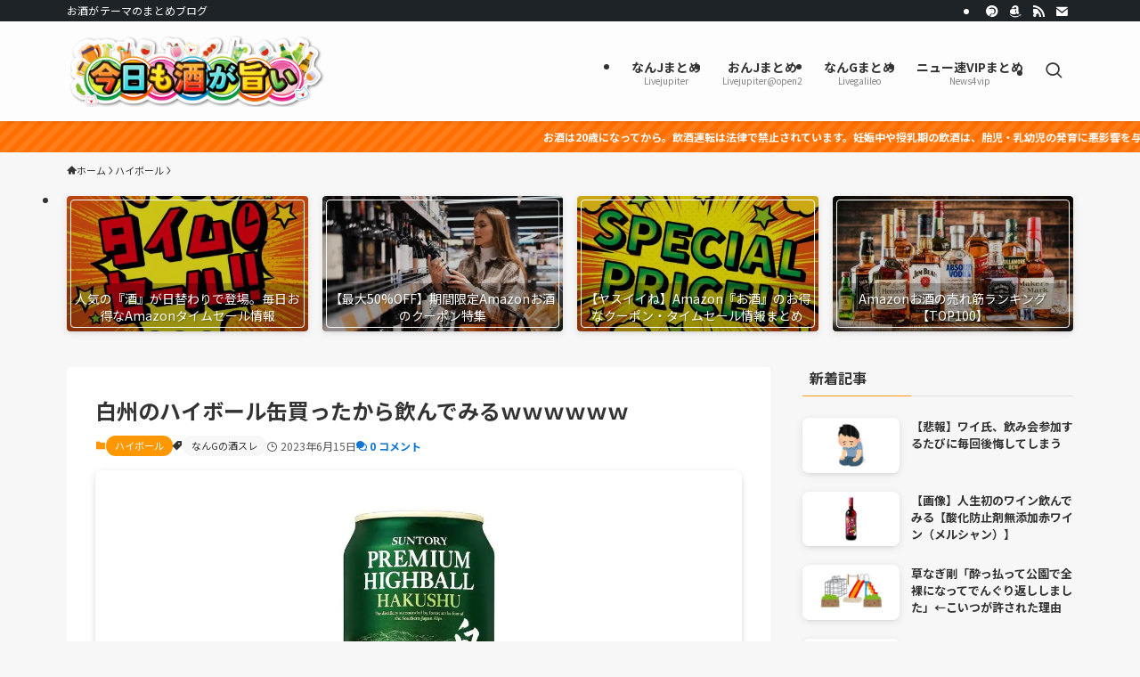

--- FILE ---
content_type: text/html; charset=UTF-8
request_url: https://kyousake.net/8995/
body_size: 56343
content:
<!DOCTYPE html>
<html lang="ja" data-loaded="false" data-scrolled="false" data-spmenu="closed">
<head>
<meta charset="utf-8">
<meta name="format-detection" content="telephone=no">
<meta http-equiv="X-UA-Compatible" content="IE=edge">
<meta name="viewport" content="width=device-width, viewport-fit=cover">
<title>白州のハイボール缶買ったから飲んでみるｗｗｗｗｗｗ</title>
<meta name='robots' content='max-image-preview:large' />
<link rel="alternate" type="application/rss+xml" title="今日も酒が旨い &raquo; フィード" href="https://kyousake.net/feed/" />
<link rel="alternate" type="application/rss+xml" title="今日も酒が旨い &raquo; コメントフィード" href="https://kyousake.net/comments/feed/" />
<link rel="alternate" type="application/rss+xml" title="今日も酒が旨い &raquo; 白州のハイボール缶買ったから飲んでみるｗｗｗｗｗｗ のコメントのフィード" href="https://kyousake.net/8995/feed/" />

<!-- SEO SIMPLE PACK 3.6.2 -->
<meta name="description" content="５ちゃんねる（旧２ちゃんねる）のなんGに「白州ハイボール缶買ってきたわwww」というスレッドが立っていたので紹介。 スレッドタイトル 白州ハイボール缶買ってきたわwww 1： それでも動く名無し 2023/06/06(火) 06:16:52">
<link rel="canonical" href="https://kyousake.net/8995/">
<meta property="og:locale" content="ja_JP">
<meta property="og:type" content="article">
<meta property="og:image" content="https://kyousake.net/wp-content/uploads/2023/06/サムネ-白州ハイボール缶.jpg">
<meta property="og:title" content="白州のハイボール缶買ったから飲んでみるｗｗｗｗｗｗ">
<meta property="og:description" content="５ちゃんねる（旧２ちゃんねる）のなんGに「白州ハイボール缶買ってきたわwww」というスレッドが立っていたので紹介。 スレッドタイトル 白州ハイボール缶買ってきたわwww 1： それでも動く名無し 2023/06/06(火) 06:16:52">
<meta property="og:url" content="https://kyousake.net/8995/">
<meta property="og:site_name" content="今日も酒が旨い">
<meta name="twitter:card" content="summary_large_image">
<meta name="twitter:site" content="kyousakenet">
<!-- Google Analytics (gtag.js) -->
<script async data-swldelayedjs="https://www.googletagmanager.com/gtag/js?id=G-99JBGM5X87"></script>
<script  data-swldelayedjs="[data-uri]"></script>
	<!-- / SEO SIMPLE PACK -->

<style id='wp-img-auto-sizes-contain-inline-css' type='text/css'>
img:is([sizes=auto i],[sizes^="auto," i]){contain-intrinsic-size:3000px 1500px}
/*# sourceURL=wp-img-auto-sizes-contain-inline-css */
</style>
<style id='wp-block-paragraph-inline-css' type='text/css'>
.is-small-text{font-size:.875em}.is-regular-text{font-size:1em}.is-large-text{font-size:2.25em}.is-larger-text{font-size:3em}.has-drop-cap:not(:focus):first-letter{float:left;font-size:8.4em;font-style:normal;font-weight:100;line-height:.68;margin:.05em .1em 0 0;text-transform:uppercase}body.rtl .has-drop-cap:not(:focus):first-letter{float:none;margin-left:.1em}p.has-drop-cap.has-background{overflow:hidden}:root :where(p.has-background){padding:1.25em 2.375em}:where(p.has-text-color:not(.has-link-color)) a{color:inherit}p.has-text-align-left[style*="writing-mode:vertical-lr"],p.has-text-align-right[style*="writing-mode:vertical-rl"]{rotate:180deg}
/*# sourceURL=https://kyousake.net/wp-includes/blocks/paragraph/style.min.css */
</style>
<style id='wp-block-library-inline-css' type='text/css'>
:root{--wp-block-synced-color:#7a00df;--wp-block-synced-color--rgb:122,0,223;--wp-bound-block-color:var(--wp-block-synced-color);--wp-editor-canvas-background:#ddd;--wp-admin-theme-color:#007cba;--wp-admin-theme-color--rgb:0,124,186;--wp-admin-theme-color-darker-10:#006ba1;--wp-admin-theme-color-darker-10--rgb:0,107,160.5;--wp-admin-theme-color-darker-20:#005a87;--wp-admin-theme-color-darker-20--rgb:0,90,135;--wp-admin-border-width-focus:2px}@media (min-resolution:192dpi){:root{--wp-admin-border-width-focus:1.5px}}.wp-element-button{cursor:pointer}:root .has-very-light-gray-background-color{background-color:#eee}:root .has-very-dark-gray-background-color{background-color:#313131}:root .has-very-light-gray-color{color:#eee}:root .has-very-dark-gray-color{color:#313131}:root .has-vivid-green-cyan-to-vivid-cyan-blue-gradient-background{background:linear-gradient(135deg,#00d084,#0693e3)}:root .has-purple-crush-gradient-background{background:linear-gradient(135deg,#34e2e4,#4721fb 50%,#ab1dfe)}:root .has-hazy-dawn-gradient-background{background:linear-gradient(135deg,#faaca8,#dad0ec)}:root .has-subdued-olive-gradient-background{background:linear-gradient(135deg,#fafae1,#67a671)}:root .has-atomic-cream-gradient-background{background:linear-gradient(135deg,#fdd79a,#004a59)}:root .has-nightshade-gradient-background{background:linear-gradient(135deg,#330968,#31cdcf)}:root .has-midnight-gradient-background{background:linear-gradient(135deg,#020381,#2874fc)}:root{--wp--preset--font-size--normal:16px;--wp--preset--font-size--huge:42px}.has-regular-font-size{font-size:1em}.has-larger-font-size{font-size:2.625em}.has-normal-font-size{font-size:var(--wp--preset--font-size--normal)}.has-huge-font-size{font-size:var(--wp--preset--font-size--huge)}.has-text-align-center{text-align:center}.has-text-align-left{text-align:left}.has-text-align-right{text-align:right}.has-fit-text{white-space:nowrap!important}#end-resizable-editor-section{display:none}.aligncenter{clear:both}.items-justified-left{justify-content:flex-start}.items-justified-center{justify-content:center}.items-justified-right{justify-content:flex-end}.items-justified-space-between{justify-content:space-between}.screen-reader-text{border:0;clip-path:inset(50%);height:1px;margin:-1px;overflow:hidden;padding:0;position:absolute;width:1px;word-wrap:normal!important}.screen-reader-text:focus{background-color:#ddd;clip-path:none;color:#444;display:block;font-size:1em;height:auto;left:5px;line-height:normal;padding:15px 23px 14px;text-decoration:none;top:5px;width:auto;z-index:100000}html :where(.has-border-color){border-style:solid}html :where([style*=border-top-color]){border-top-style:solid}html :where([style*=border-right-color]){border-right-style:solid}html :where([style*=border-bottom-color]){border-bottom-style:solid}html :where([style*=border-left-color]){border-left-style:solid}html :where([style*=border-width]){border-style:solid}html :where([style*=border-top-width]){border-top-style:solid}html :where([style*=border-right-width]){border-right-style:solid}html :where([style*=border-bottom-width]){border-bottom-style:solid}html :where([style*=border-left-width]){border-left-style:solid}html :where(img[class*=wp-image-]){height:auto;max-width:100%}:where(figure){margin:0 0 1em}html :where(.is-position-sticky){--wp-admin--admin-bar--position-offset:var(--wp-admin--admin-bar--height,0px)}@media screen and (max-width:600px){html :where(.is-position-sticky){--wp-admin--admin-bar--position-offset:0px}}

/*# sourceURL=wp-block-library-inline-css */
</style><style id='global-styles-inline-css' type='text/css'>
:root{--wp--preset--aspect-ratio--square: 1;--wp--preset--aspect-ratio--4-3: 4/3;--wp--preset--aspect-ratio--3-4: 3/4;--wp--preset--aspect-ratio--3-2: 3/2;--wp--preset--aspect-ratio--2-3: 2/3;--wp--preset--aspect-ratio--16-9: 16/9;--wp--preset--aspect-ratio--9-16: 9/16;--wp--preset--color--black: #000;--wp--preset--color--cyan-bluish-gray: #abb8c3;--wp--preset--color--white: #fff;--wp--preset--color--pale-pink: #f78da7;--wp--preset--color--vivid-red: #cf2e2e;--wp--preset--color--luminous-vivid-orange: #ff6900;--wp--preset--color--luminous-vivid-amber: #fcb900;--wp--preset--color--light-green-cyan: #7bdcb5;--wp--preset--color--vivid-green-cyan: #00d084;--wp--preset--color--pale-cyan-blue: #8ed1fc;--wp--preset--color--vivid-cyan-blue: #0693e3;--wp--preset--color--vivid-purple: #9b51e0;--wp--preset--color--swl-main: var(--color_main);--wp--preset--color--swl-main-thin: var(--color_main_thin);--wp--preset--color--swl-gray: var(--color_gray);--wp--preset--color--swl-deep-01: var(--color_deep01);--wp--preset--color--swl-deep-02: var(--color_deep02);--wp--preset--color--swl-deep-03: var(--color_deep03);--wp--preset--color--swl-deep-04: var(--color_deep04);--wp--preset--color--swl-pale-01: var(--color_pale01);--wp--preset--color--swl-pale-02: var(--color_pale02);--wp--preset--color--swl-pale-03: var(--color_pale03);--wp--preset--color--swl-pale-04: var(--color_pale04);--wp--preset--gradient--vivid-cyan-blue-to-vivid-purple: linear-gradient(135deg,rgb(6,147,227) 0%,rgb(155,81,224) 100%);--wp--preset--gradient--light-green-cyan-to-vivid-green-cyan: linear-gradient(135deg,rgb(122,220,180) 0%,rgb(0,208,130) 100%);--wp--preset--gradient--luminous-vivid-amber-to-luminous-vivid-orange: linear-gradient(135deg,rgb(252,185,0) 0%,rgb(255,105,0) 100%);--wp--preset--gradient--luminous-vivid-orange-to-vivid-red: linear-gradient(135deg,rgb(255,105,0) 0%,rgb(207,46,46) 100%);--wp--preset--gradient--very-light-gray-to-cyan-bluish-gray: linear-gradient(135deg,rgb(238,238,238) 0%,rgb(169,184,195) 100%);--wp--preset--gradient--cool-to-warm-spectrum: linear-gradient(135deg,rgb(74,234,220) 0%,rgb(151,120,209) 20%,rgb(207,42,186) 40%,rgb(238,44,130) 60%,rgb(251,105,98) 80%,rgb(254,248,76) 100%);--wp--preset--gradient--blush-light-purple: linear-gradient(135deg,rgb(255,206,236) 0%,rgb(152,150,240) 100%);--wp--preset--gradient--blush-bordeaux: linear-gradient(135deg,rgb(254,205,165) 0%,rgb(254,45,45) 50%,rgb(107,0,62) 100%);--wp--preset--gradient--luminous-dusk: linear-gradient(135deg,rgb(255,203,112) 0%,rgb(199,81,192) 50%,rgb(65,88,208) 100%);--wp--preset--gradient--pale-ocean: linear-gradient(135deg,rgb(255,245,203) 0%,rgb(182,227,212) 50%,rgb(51,167,181) 100%);--wp--preset--gradient--electric-grass: linear-gradient(135deg,rgb(202,248,128) 0%,rgb(113,206,126) 100%);--wp--preset--gradient--midnight: linear-gradient(135deg,rgb(2,3,129) 0%,rgb(40,116,252) 100%);--wp--preset--font-size--small: 0.9em;--wp--preset--font-size--medium: 1.1em;--wp--preset--font-size--large: 1.25em;--wp--preset--font-size--x-large: 42px;--wp--preset--font-size--xs: 0.75em;--wp--preset--font-size--huge: 1.6em;--wp--preset--spacing--20: 0.44rem;--wp--preset--spacing--30: 0.67rem;--wp--preset--spacing--40: 1rem;--wp--preset--spacing--50: 1.5rem;--wp--preset--spacing--60: 2.25rem;--wp--preset--spacing--70: 3.38rem;--wp--preset--spacing--80: 5.06rem;--wp--preset--shadow--natural: 6px 6px 9px rgba(0, 0, 0, 0.2);--wp--preset--shadow--deep: 12px 12px 50px rgba(0, 0, 0, 0.4);--wp--preset--shadow--sharp: 6px 6px 0px rgba(0, 0, 0, 0.2);--wp--preset--shadow--outlined: 6px 6px 0px -3px rgb(255, 255, 255), 6px 6px rgb(0, 0, 0);--wp--preset--shadow--crisp: 6px 6px 0px rgb(0, 0, 0);}:where(.is-layout-flex){gap: 0.5em;}:where(.is-layout-grid){gap: 0.5em;}body .is-layout-flex{display: flex;}.is-layout-flex{flex-wrap: wrap;align-items: center;}.is-layout-flex > :is(*, div){margin: 0;}body .is-layout-grid{display: grid;}.is-layout-grid > :is(*, div){margin: 0;}:where(.wp-block-columns.is-layout-flex){gap: 2em;}:where(.wp-block-columns.is-layout-grid){gap: 2em;}:where(.wp-block-post-template.is-layout-flex){gap: 1.25em;}:where(.wp-block-post-template.is-layout-grid){gap: 1.25em;}.has-black-color{color: var(--wp--preset--color--black) !important;}.has-cyan-bluish-gray-color{color: var(--wp--preset--color--cyan-bluish-gray) !important;}.has-white-color{color: var(--wp--preset--color--white) !important;}.has-pale-pink-color{color: var(--wp--preset--color--pale-pink) !important;}.has-vivid-red-color{color: var(--wp--preset--color--vivid-red) !important;}.has-luminous-vivid-orange-color{color: var(--wp--preset--color--luminous-vivid-orange) !important;}.has-luminous-vivid-amber-color{color: var(--wp--preset--color--luminous-vivid-amber) !important;}.has-light-green-cyan-color{color: var(--wp--preset--color--light-green-cyan) !important;}.has-vivid-green-cyan-color{color: var(--wp--preset--color--vivid-green-cyan) !important;}.has-pale-cyan-blue-color{color: var(--wp--preset--color--pale-cyan-blue) !important;}.has-vivid-cyan-blue-color{color: var(--wp--preset--color--vivid-cyan-blue) !important;}.has-vivid-purple-color{color: var(--wp--preset--color--vivid-purple) !important;}.has-black-background-color{background-color: var(--wp--preset--color--black) !important;}.has-cyan-bluish-gray-background-color{background-color: var(--wp--preset--color--cyan-bluish-gray) !important;}.has-white-background-color{background-color: var(--wp--preset--color--white) !important;}.has-pale-pink-background-color{background-color: var(--wp--preset--color--pale-pink) !important;}.has-vivid-red-background-color{background-color: var(--wp--preset--color--vivid-red) !important;}.has-luminous-vivid-orange-background-color{background-color: var(--wp--preset--color--luminous-vivid-orange) !important;}.has-luminous-vivid-amber-background-color{background-color: var(--wp--preset--color--luminous-vivid-amber) !important;}.has-light-green-cyan-background-color{background-color: var(--wp--preset--color--light-green-cyan) !important;}.has-vivid-green-cyan-background-color{background-color: var(--wp--preset--color--vivid-green-cyan) !important;}.has-pale-cyan-blue-background-color{background-color: var(--wp--preset--color--pale-cyan-blue) !important;}.has-vivid-cyan-blue-background-color{background-color: var(--wp--preset--color--vivid-cyan-blue) !important;}.has-vivid-purple-background-color{background-color: var(--wp--preset--color--vivid-purple) !important;}.has-black-border-color{border-color: var(--wp--preset--color--black) !important;}.has-cyan-bluish-gray-border-color{border-color: var(--wp--preset--color--cyan-bluish-gray) !important;}.has-white-border-color{border-color: var(--wp--preset--color--white) !important;}.has-pale-pink-border-color{border-color: var(--wp--preset--color--pale-pink) !important;}.has-vivid-red-border-color{border-color: var(--wp--preset--color--vivid-red) !important;}.has-luminous-vivid-orange-border-color{border-color: var(--wp--preset--color--luminous-vivid-orange) !important;}.has-luminous-vivid-amber-border-color{border-color: var(--wp--preset--color--luminous-vivid-amber) !important;}.has-light-green-cyan-border-color{border-color: var(--wp--preset--color--light-green-cyan) !important;}.has-vivid-green-cyan-border-color{border-color: var(--wp--preset--color--vivid-green-cyan) !important;}.has-pale-cyan-blue-border-color{border-color: var(--wp--preset--color--pale-cyan-blue) !important;}.has-vivid-cyan-blue-border-color{border-color: var(--wp--preset--color--vivid-cyan-blue) !important;}.has-vivid-purple-border-color{border-color: var(--wp--preset--color--vivid-purple) !important;}.has-vivid-cyan-blue-to-vivid-purple-gradient-background{background: var(--wp--preset--gradient--vivid-cyan-blue-to-vivid-purple) !important;}.has-light-green-cyan-to-vivid-green-cyan-gradient-background{background: var(--wp--preset--gradient--light-green-cyan-to-vivid-green-cyan) !important;}.has-luminous-vivid-amber-to-luminous-vivid-orange-gradient-background{background: var(--wp--preset--gradient--luminous-vivid-amber-to-luminous-vivid-orange) !important;}.has-luminous-vivid-orange-to-vivid-red-gradient-background{background: var(--wp--preset--gradient--luminous-vivid-orange-to-vivid-red) !important;}.has-very-light-gray-to-cyan-bluish-gray-gradient-background{background: var(--wp--preset--gradient--very-light-gray-to-cyan-bluish-gray) !important;}.has-cool-to-warm-spectrum-gradient-background{background: var(--wp--preset--gradient--cool-to-warm-spectrum) !important;}.has-blush-light-purple-gradient-background{background: var(--wp--preset--gradient--blush-light-purple) !important;}.has-blush-bordeaux-gradient-background{background: var(--wp--preset--gradient--blush-bordeaux) !important;}.has-luminous-dusk-gradient-background{background: var(--wp--preset--gradient--luminous-dusk) !important;}.has-pale-ocean-gradient-background{background: var(--wp--preset--gradient--pale-ocean) !important;}.has-electric-grass-gradient-background{background: var(--wp--preset--gradient--electric-grass) !important;}.has-midnight-gradient-background{background: var(--wp--preset--gradient--midnight) !important;}.has-small-font-size{font-size: var(--wp--preset--font-size--small) !important;}.has-medium-font-size{font-size: var(--wp--preset--font-size--medium) !important;}.has-large-font-size{font-size: var(--wp--preset--font-size--large) !important;}.has-x-large-font-size{font-size: var(--wp--preset--font-size--x-large) !important;}
/*# sourceURL=global-styles-inline-css */
</style>

<link rel='stylesheet' id='swell-icons-css' href='https://kyousake.net/wp-content/themes/swell/build/css/swell-icons.css?ver=2.12.0' type='text/css' media='all' />
<style id='main_style-inline-css' type='text/css'>
.c-infoBar__btn,.is-style-btn_shiny a{overflow:hidden;position:relative;transition:opacity .25s,-webkit-transform .25s;transition:opacity .25s,transform .25s;transition:opacity .25s,transform .25s,-webkit-transform .25s;z-index:0}.c-infoBar__btn:before,.is-style-btn_shiny a:before{background-image:linear-gradient(90deg,hsla(0,0%,100%,0),hsla(0,0%,100%,.6) 80%,hsla(0,0%,100%,0));content:"";height:200px;left:-120px;position:absolute;top:50%;-webkit-transform:translateY(-50%) rotate(25deg);transform:translateY(-50%) rotate(25deg);width:80px}.c-infoBar__btn:after,.is-style-btn_shiny a:after{-webkit-animation-duration:3s;animation-duration:3s;-webkit-animation-iteration-count:infinite;animation-iteration-count:infinite;-webkit-animation-name:shiny_btn;animation-name:shiny_btn;-webkit-animation-timing-function:ease-in-out;animation-timing-function:ease-in-out;background-image:linear-gradient(100deg,hsla(0,0%,100%,0),#fff);content:"";height:100%;left:-100px;position:absolute;top:0;width:50px}.c-infoBar__btn:hover,.is-style-btn_shiny a:hover{-webkit-transform:translateY(2px);transform:translateY(2px)}.c-infoBar__btn:hover:before,.is-style-btn_shiny a:hover:before{left:110%;transition:.25s ease-in-out}.c-infoBar__btn:hover:after,.is-style-btn_shiny a:hover:after{-webkit-animation:none;animation:none}#fix_bottom_menu:before,.c-infoBar:before,.c-mvBtn__btn:before,.l-fixHeader:before,.p-spMenu__inner:before,[data-type=type1] .p-blogCard__inner:before{content:"";height:100%;left:0;position:absolute;top:0;width:100%;z-index:0}.wp-block-image.is-style-shadow img,.wp-block-video.is-style-shadow video,img.shadow{box-shadow:0 2px 8px rgba(0,0,0,.1),0 4px 8px -4px rgba(0,0,0,.2)}.w-pageTop,.w-singleBottom,.w-singleTop{margin:2em 0}.c-categoryList:before,.c-tagList:before,.c-taxList:before,code.dir_name:before,code.file_name:before{-webkit-font-smoothing:antialiased;-moz-osx-font-smoothing:grayscale;font-family:icomoon!important;font-style:normal;font-variant:normal;font-weight:400;line-height:1;text-transform:none}.c-categoryList__separation:after,.p-breadcrumb__item:after{background-color:currentcolor;-webkit-clip-path:polygon(45% 9%,75% 51%,45% 90%,30% 90%,60% 50%,30% 10%);clip-path:polygon(45% 9%,75% 51%,45% 90%,30% 90%,60% 50%,30% 10%);content:"";display:block;height:10px;margin:0;opacity:.8;width:10px}@-webkit-keyframes flash{0%{opacity:.6}to{opacity:1}}@keyframes flash{0%{opacity:.6}to{opacity:1}}@-webkit-keyframes FadeIn{to{opacity:1}}@keyframes FadeIn{to{opacity:1}}@-webkit-keyframes FadeInFromX{to{opacity:1;-webkit-transform:translateX(0);transform:translateX(0)}}@keyframes FadeInFromX{to{opacity:1;-webkit-transform:translateX(0);transform:translateX(0)}}@-webkit-keyframes FadeInFromY{to{opacity:1;-webkit-transform:translateY(0);transform:translateY(0)}}@keyframes FadeInFromY{to{opacity:1;-webkit-transform:translateY(0);transform:translateY(0)}}@-webkit-keyframes flowing_text{to{-webkit-transform:translateX(-100%);transform:translateX(-100%)}}@keyframes flowing_text{to{-webkit-transform:translateX(-100%);transform:translateX(-100%)}}@-webkit-keyframes shiny_btn{0%{opacity:0;-webkit-transform:scale(0) rotate(25deg);transform:scale(0) rotate(25deg)}84%{opacity:0;-webkit-transform:scale(0) rotate(25deg);transform:scale(0) rotate(25deg)}85%{opacity:.9;-webkit-transform:scale(1) rotate(25deg);transform:scale(1) rotate(25deg)}to{opacity:0;-webkit-transform:scale(50) rotate(25deg);transform:scale(50) rotate(25deg)}}@keyframes shiny_btn{0%{opacity:0;-webkit-transform:scale(0) rotate(25deg);transform:scale(0) rotate(25deg)}84%{opacity:0;-webkit-transform:scale(0) rotate(25deg);transform:scale(0) rotate(25deg)}85%{opacity:.9;-webkit-transform:scale(1) rotate(25deg);transform:scale(1) rotate(25deg)}to{opacity:0;-webkit-transform:scale(50) rotate(25deg);transform:scale(50) rotate(25deg)}}@-webkit-keyframes leftToRight{0%{-webkit-transform:scale(1.1) translateX(-1%);transform:scale(1.1) translateX(-1%)}to{-webkit-transform:scale(1.1) translateX(1%);transform:scale(1.1) translateX(1%)}}@keyframes leftToRight{0%{-webkit-transform:scale(1.1) translateX(-1%);transform:scale(1.1) translateX(-1%)}to{-webkit-transform:scale(1.1) translateX(1%);transform:scale(1.1) translateX(1%)}}@-webkit-keyframes zoomUp{0%{-webkit-transform:scale(1);transform:scale(1)}to{-webkit-transform:scale(1.1);transform:scale(1.1)}}@keyframes zoomUp{0%{-webkit-transform:scale(1);transform:scale(1)}to{-webkit-transform:scale(1.1);transform:scale(1.1)}}@-webkit-keyframes FloatVertical{0%{-webkit-transform:translate3d(0,4px,0);transform:translate3d(0,4px,0)}50%{-webkit-transform:translate3d(0,-4px,0);transform:translate3d(0,-4px,0)}to{-webkit-transform:translate3d(0,4px,0);transform:translate3d(0,4px,0)}}@keyframes FloatVertical{0%{-webkit-transform:translate3d(0,4px,0);transform:translate3d(0,4px,0)}50%{-webkit-transform:translate3d(0,-4px,0);transform:translate3d(0,-4px,0)}to{-webkit-transform:translate3d(0,4px,0);transform:translate3d(0,4px,0)}}@-webkit-keyframes FloatHorizontal{0%{-webkit-transform:translate3d(4px,0,0);transform:translate3d(4px,0,0)}50%{-webkit-transform:translate3d(-4px,0,0);transform:translate3d(-4px,0,0)}to{-webkit-transform:translate3d(4px,0,0);transform:translate3d(4px,0,0)}}@keyframes FloatHorizontal{0%{-webkit-transform:translate3d(4px,0,0);transform:translate3d(4px,0,0)}50%{-webkit-transform:translate3d(-4px,0,0);transform:translate3d(-4px,0,0)}to{-webkit-transform:translate3d(4px,0,0);transform:translate3d(4px,0,0)}}:root{--color_border:hsla(0,0%,78%,.5);--color_gray:hsla(0,0%,78%,.15);--swl-color_hov_gray:rgba(3,2,2,.05);--swl-color_shadow:rgba(0,0,0,.12);--swl-fz--root:3.6vw;--swl-fz--side:var(--swl-fz--root);--swl-block-margin:2em;--swl-sidebar_width:280px;--swl-sidebar_margin:24px;--swl-pad_post_content:0px;--swl-pad_container:4vw;--swl-h2-margin--x:-2vw;--swl-box_shadow:0 2px 4px rgba(0,0,0,.05),0 4px 4px -4px rgba(0,0,0,.1);--swl-img_shadow:0 2px 8px rgba(0,0,0,.1),0 4px 8px -4px rgba(0,0,0,.2);--swl-btn_shadow:0 2px 2px rgba(0,0,0,.1),0 4px 8px -4px rgba(0,0,0,.2);--swl-text_color--black:#333;--swl-text_color--white:#fff;--swl-fz--xs:.75em;--swl-fz--small:.9em;--swl-fz--normal:1rem;--swl-fz--medium:1.1em;--swl-fz--large:1.25em;--swl-fz--huge:1.6em;--swl-list-padding--left:1.5em;--swl-list-padding--has_bg:1em 1em 1em 1.75em}html{font-size:var(--swl-fz--root)}.c-plainBtn{-webkit-appearance:none;-o-appearance:none;appearance:none;background-color:transparent;border:none;box-shadow:none}*,.c-plainBtn{margin:0;padding:0}*{box-sizing:border-box;font-family:inherit;font-size:inherit;line-height:inherit}:after,:before{box-sizing:inherit;text-decoration:inherit;vertical-align:inherit}b,strong{font-weight:700}sub,sup{font-size:smaller}ruby>rt{font-size:50%}main{display:block}:where(ol:not([type])),:where(ul:not([type])){list-style:none}blockquote,q{quotes:none}blockquote:after,blockquote:before,q:after,q:before{content:none}table{border-collapse:collapse;border-spacing:0}td,th{word-break:break-all}img{border-style:none;height:auto;max-width:100%}video{outline:none}code,pre{-moz-tab-size:4;-o-tab-size:4;tab-size:4}svg:not([fill]){fill:currentcolor}[hidden]{display:none}button,input,optgroup,select,textarea{font-family:inherit;font-size:inherit;line-height:inherit}button,input{overflow:visible}button,select{text-transform:none}[type=button],[type=reset],[type=submit],button{-webkit-appearance:button;cursor:pointer;display:inline-block}[role=button]{cursor:pointer}fieldset{padding:.35em .75em .625em}legend{box-sizing:border-box;color:inherit;display:table;max-width:100%;padding:0;white-space:normal}button,input,select,textarea{background-color:#f7f7f7;border:1px solid hsla(0,0%,78%,.5);border-radius:0;color:#333;padding:.25em .5em}[type=color]{padding:0}[type=range]{vertical-align:middle}[aria-busy=true]{cursor:progress}[aria-controls]{cursor:pointer}[aria-disabled]{cursor:default}html{letter-spacing:var(--swl-letter_spacing,normal)}body{word-wrap:break-word;-webkit-text-size-adjust:100%;background-color:var(--color_bg);color:var(--color_text);font-family:var(--swl-font_family);font-size:1rem;font-weight:var(--swl-font_weight);line-height:1.6;max-width:100%;min-width:100%;overflow-wrap:break-word;overflow-x:clip;position:relative}a{color:var(--color_link)}.swl-inline-color{--color_link:currentcolor}#lp-content .post_content,#main_content .post_content{font-size:var(--swl-fz--content,16px)}[data-spmenu=opened] #wpadminbar{z-index:1}#fix_bottom_menu{bottom:-60px;display:none;left:0;position:fixed}[data-spmenu=opened] body>.adsbygoogle{top:-140px!important}.-index-off .widget_swell_index,.-index-off [data-onclick=toggleIndex]{display:none}.-index-off .widget_swell_index+.c-widget{margin-top:0!important}.l-article{max-width:var(--article_size);padding-left:0;padding-right:0}.-sidebar-off .l-article,.lp-content .l-article{margin-left:auto;margin-right:auto}#body_wrap{max-width:100%;overflow-x:clip;position:relative;z-index:1}#body_wrap.-bg-fix{z-index:1}#body_wrap.-bg-fix:before{content:"";height:100%;left:0;position:fixed;top:0;width:100%;z-index:-1}.admin-bar{--swl-adminbarH:var(--wp-admin--admin-bar--height,32px)}.l-container{margin-left:auto;margin-right:auto;max-width:calc(var(--container_size, 0px) + var(--swl-pad_container, 0px)*2);padding-left:var(--swl-pad_container,0);padding-right:var(--swl-pad_container,0)}.l-content{margin:0 auto 6em;padding-top:2em;position:relative;z-index:1}.l-fixHeader{left:0;margin-top:var(--swl-adminbarH,0);opacity:0;position:fixed;top:0;-webkit-transform:translateY(calc(var(--swl-fix_headerH, 100px)*-1));transform:translateY(calc(var(--swl-fix_headerH, 100px)*-1));visibility:hidden;width:100%;z-index:101}.l-fixHeader[data-ready]{transition:all .5s}.l-fixHeader:before{background:var(--color_header_bg);display:block}.c-smallNavTitle{color:inherit;font-size:10px;line-height:1;opacity:.6}.sub-menu .c-smallNavTitle{display:none}.c-gnav{display:flex;height:100%;text-align:center}.c-gnav a{text-decoration:none}.c-gnav .ttl{color:inherit;line-height:1;position:relative;z-index:1}.c-gnav>.menu-item{height:100%;position:relative}.c-gnav>.menu-item:hover>.sub-menu{opacity:1;visibility:visible}.c-gnav>.menu-item>a{color:inherit;display:flex;flex-direction:column;height:100%;justify-content:center;padding:0 12px;position:relative;white-space:nowrap}.c-gnav>.menu-item>a .ttl{display:block;font-size:14px}.c-gnav>.menu-item>a:after{bottom:0;content:"";display:block;left:0;position:absolute;transition:width .25s,height .25s,-webkit-transform .25s;transition:transform .25s,width .25s,height .25s;transition:transform .25s,width .25s,height .25s,-webkit-transform .25s}.c-gnav>.menu-item>a .c-submenuToggleBtn{display:none}.c-gnav>.menu-item>.sub-menu{left:50%;top:100%;-webkit-transform:translateX(-50%);transform:translateX(-50%)}.c-gnav .sub-menu{box-shadow:0 2px 4px rgba(0,0,0,.1);opacity:0;position:absolute;text-align:left;transition:opacity .25s,visibility .25s;visibility:hidden;width:15em;z-index:1}.c-gnav .sub-menu li{position:relative}.c-gnav .sub-menu .ttl{font-size:.9em;left:0;position:relative;transition:left .25s}.c-gnav .sub-menu a{color:inherit;display:block;padding:.5em .75em;position:relative}.c-gnav .sub-menu a:hover{background-color:var(--swl-color_hov_gray)}.c-gnav__sBtn{color:inherit;display:flex;flex-direction:column;height:100%;justify-content:center;padding:0 12px;width:auto}.c-gnav__sBtn .icon-search{font-size:20px}.l-header{background:var(--color_header_bg);left:0;top:0;z-index:100}.l-header,.l-header__inner{position:relative;width:100%}.l-header__inner{color:var(--color_header_text);z-index:1}.l-header__inner .c-catchphrase{letter-spacing:var(--swl-letter_spacing,.2px)}.l-header__logo{line-height:1}.c-headLogo.-txt{align-items:center;display:flex}.c-headLogo__link{display:block;text-decoration:none}.-img .c-headLogo__link{height:100%}.-txt .c-headLogo__link{color:inherit;display:block;font-size:5vw;font-weight:700}.c-headLogo__img{height:100%;-o-object-fit:contain;object-fit:contain;width:auto}.w-header{align-items:center;display:flex}.l-header__customBtn,.l-header__menuBtn{height:var(--logo_size_sp);line-height:1.25;text-align:center;width:var(--logo_size_sp)}.l-mainContent{position:static!important;width:100%}.-sidebar-on .l-mainContent{max-width:100%}.l-mainContent__inner>:first-child,.l-parent>:first-child,.post_content>:first-child{margin-top:0!important}.l-mainContent__inner>:last-child,.l-parent>:last-child,.post_content>:last-child{margin-bottom:0!important}.l-scrollObserver{display:block;height:1px;left:0;pointer-events:none;position:absolute;top:100px;visibility:hidden;width:100%;z-index:1000}#sidebar{font-size:var(--swl-fz--side);position:relative}.c-blogLink{--the-ison-size:1em;align-items:center;display:flex;gap:.5em;line-height:1.5;text-decoration:none}.c-blogLink__icon{flex:0 0 auto;text-decoration:none}.c-blogLink__icon .__svg{height:var(--the-ison-size);width:var(--the-ison-size)}.c-blogLink[data-style=text]{--the-ison-size:.9em}.c-blogLink[data-style=text] .c-blogLink__icon{border:1px solid;border-radius:50%;display:inline-flex;flex:0 0 auto;padding:4px}.c-blogLink[data-style=text] .c-blogLink__text{text-decoration:underline}.c-blogLink[data-style=slim]{--the-ison-size:1.2em;align-items:stretch;border-radius:6px;box-shadow:0 1px 3px 1px rgba(0,0,0,.1);color:inherit;gap:0;overflow:hidden}.c-blogLink[data-style=slim] .c-blogLink__icon{align-items:center;background-color:#e6e9ea;border:2px solid #fff;border-radius:inherit;color:#34383f;display:flex;justify-content:center;transition:color .25s,background-color .25s;width:3.25em}.c-blogLink[data-style=slim] .c-blogLink__text{padding:1em .75em}.c-blogLink[data-style=slim]:hover .c-blogLink__icon{background-color:#34383f;color:#fff}.c-listMenu.c-listMenu li{margin:0;position:relative}.c-listMenu a{border-bottom:1px solid var(--color_border);color:inherit;display:block;line-height:1.4;position:relative;text-decoration:none}.c-listMenu a:hover{background-color:var(--swl-color_hov_gray)}.c-taxList:before{content:"\e92f"}.c-categoryList{color:var(--color_main)}.c-categoryList:before{content:"\e92f"}.c-tagList:before{color:inherit;content:"\e935"}.c-categoryList__link,.c-tagList__link,.c-taxList__link{border-radius:1px;display:block;line-height:1;padding:4px .5em;text-decoration:none}.c-tagList__link{background:#f7f7f7;color:#333}.c-categoryList__link{background-color:var(--color_main);color:#fff}.c-taxList__link{background:#f7f7f7;color:#333}.l-mainContent .c-categoryList__link.-current{background:none;box-shadow:inset 0 0 0 1px currentcolor;color:inherit}.l-topTitleArea .c-categoryList__link.-current{border:none;padding:0}.c-categoryList__separation{display:block;line-height:1;margin-right:.25em}.c-filterLayer:after,.c-filterLayer:before,.c-filterLayer__img{height:100%;left:0;position:absolute;top:0;width:100%}.c-filterLayer{z-index:0}.c-filterLayer:before{z-index:1}.c-filterLayer:after{display:block;z-index:2}.c-filterLayer.-texture-dot:after{background-color:rgba(0,0,0,.1);background-image:url([data-uri]);background-size:2px;content:"";opacity:.5}.c-filterLayer.-texture-brushed:after{background-image:url(https://kyousake.net/wp-content/themes/swell/assets//img/texture/white-brushed.png);content:"";opacity:.5}.c-filterLayer__img{z-index:0}.-filter-blur>.c-filterLayer__img{-webkit-filter:blur(4px);filter:blur(4px);height:calc(100% + 8px);left:-4px;top:-4px;width:calc(100% + 8px)}.-filter-glay>.c-filterLayer__img{-webkit-filter:grayscale(60%);filter:grayscale(60%)}.c-fixBtn{align-items:center;background:#fff;border:1px solid var(--color_main);border-radius:var(--swl-radius--8,0);box-shadow:var(--swl-box_shadow);color:var(--color_main);cursor:pointer;display:flex;flex-direction:column;height:52px;justify-content:center;letter-spacing:normal;line-height:1;opacity:.75;overflow:hidden;text-align:center;transition:all .25s;width:52px}.c-fixBtn+.c-fixBtn{margin-top:16px}.c-fixBtn__icon{display:block;font-size:20px}.c-fixBtn__label{-webkit-font-feature-settings:"palt";font-feature-settings:"palt";display:block;font-size:10px;-webkit-transform:scale(.9);transform:scale(.9)}#fix_tocbtn .c-fixBtn__label{margin-top:2px}#pagetop .c-fixBtn__label{margin-top:-8px}#pagetop[data-has-text="1"] .c-fixBtn__icon{-webkit-transform:translateY(-6px);transform:translateY(-6px)}.c-iconBtn{align-content:center;align-items:center;color:inherit;display:inline-flex;flex-wrap:wrap;height:100%;justify-content:center;text-decoration:none;width:100%}.c-iconBtn .-menuBtn{z-index:1}.c-iconBtn__icon{display:block;font-size:24px}.p-spMenu__closeBtn .c-iconBtn__icon{font-size:20px}.c-iconBtn__icon:before{display:block}.c-iconBtn__label{display:block;font-size:10px;-webkit-transform:scale(.9);transform:scale(.9);width:100%}.c-iconList{display:flex;flex-wrap:wrap}.widget_swell_prof_widget .c-iconList,.widget_swell_sns_links .c-iconList{justify-content:center}.l-footer__foot .c-iconList{justify-content:center;margin-bottom:8px}.c-iconList__link{box-sizing:content-box;color:inherit;height:1em;margin:0 3px;padding:2px;text-align:center;text-decoration:none;width:1em}.c-iconList__icon,.c-iconList__link{display:block;line-height:1}.c-iconList__icon:before{color:inherit}.is-style-circle .c-iconList__link{border:1px solid;border-radius:50%;margin:4px;padding:5px}.c-modal{height:100%;left:0;position:fixed;top:0;transition:opacity .5s,visibility .5s;width:100%;z-index:1000}[data-loaded=false] .c-modal{display:none}.c-modal:not(.is-opened){opacity:0;pointer-events:none;visibility:hidden}.c-modal .c-modal__close{color:#fff;cursor:pointer;left:0;line-height:2;padding-top:.5em;position:absolute;text-align:center;text-shadow:1px 1px 1px #000;top:100%;width:100%}.c-mvBtn{display:block;margin:2em auto 0;position:relative;text-align:center}.u-ta-l .c-mvBtn{margin-left:0}.u-ta-r .c-mvBtn{margin-right:0}.c-mvBtn__btn{background-color:var(--color_main);border-radius:var(--mv_btn_radius);box-shadow:0 1px 4px rgba(0,0,0,.1);display:block;font-size:3.2vw;letter-spacing:var(--swl-letter_spacing,1px);overflow:hidden;padding:.75em 2.5em;position:relative;text-decoration:none;text-shadow:none;transition:box-shadow .25s}.-btn-n>.c-mvBtn__btn{color:#fff}.c-mvBtn__btn:before{background:linear-gradient(hsla(0,0%,100%,.2),#fff);border-radius:2px;display:block;opacity:0;transition:opacity .25s}.c-mvBtn__btn:hover{box-shadow:0 1px 8px rgba(0,0,0,.2);opacity:1}.c-mvBtn__btn:hover:before{opacity:.2}.-btn-b>.c-mvBtn__btn{background:none;border:1px solid}.c-overlay{background:rgba(0,0,0,.75);height:100%;left:0;position:absolute;top:0;width:100%;z-index:0}.c-pagination{align-items:center;display:flex;flex-wrap:wrap;font-size:13px;justify-content:center;margin:3em 0;position:relative}[class*=page-numbers]{box-sizing:content-box;display:block;font-size:14px;height:36px;line-height:36px;margin:6px;min-width:36px;padding:0;position:relative;text-align:center;text-decoration:none;transition:color .25s,background-color .25s;width:auto}[class*=page-numbers].current,[class*=page-numbers]:hover{background-color:var(--color_main);color:#fff}.c-pagination__dot{color:#aaa;margin:0 6px}.c-postTitle{align-items:center;display:flex;flex-direction:row-reverse}.c-postTitle__ttl{font-size:5vw;line-height:1.4;width:100%}.c-postTitle__date{border-right:1px solid var(--color_border);font-weight:400;line-height:1;margin-right:.75em;padding:.5em .75em .5em 0;text-align:center}.c-postTitle__date .__y{display:block;font-size:3vw;line-height:1;margin-bottom:4px}.c-postTitle__date .__md{display:block;font-size:4.2vw}.p-postList .c-postTitle{margin:0 auto 1em;position:relative;width:100%;z-index:1}.p-postList .c-postTitle__date .__md,.p-postList .c-postTitle__ttl{font-size:4vw}.c-reviewStars i{color:var(--color-review_star,#fac225)}.post_content>.c-reviewStars{display:block}.c-scrollHint{-webkit-animation:FloatHorizontal 2s ease-in-out infinite alternate;animation:FloatHorizontal 2s ease-in-out infinite alternate;margin-bottom:2px!important;margin-top:3em;text-align:right}.c-scrollHint span{align-items:center;display:inline-flex;font-size:12px;line-height:1;opacity:.75;vertical-align:middle}.c-scrollHint span i{font-size:16px;margin-left:4px}.c-scrollHint+.wp-block-table{margin-top:0!important}.c-searchForm{position:relative}.c-searchForm__s{background-color:#fff;line-height:2;padding:4px 44px 4px 8px;width:100%}.c-searchForm__submit{border-radius:var(--swl-radius--4,0);height:100%;overflow:hidden;position:absolute;right:0;top:0;width:40px}.c-searchForm__submit:before{color:#fff;font-size:20px;left:50%;position:absolute;top:50%;-webkit-transform:translateX(-50%) translateY(-50%);transform:translateX(-50%) translateY(-50%);z-index:1}.w-header .c-searchForm__s{font-size:14px;line-height:20px}.w-header .c-searchForm__submit{width:30px}.w-header .c-searchForm__submit:before{font-size:16px}.skip-link{left:0;opacity:0;overflow:hidden;pointer-events:none;position:absolute!important;text-decoration:none;top:0;z-index:999}.skip-link:focus{background-color:#f1f1f1;border-radius:3px;box-shadow:0 0 2px 2px rgba(0,0,0,.6);color:#21759b;display:block;font-size:14px;font-weight:700;height:auto;left:8px;opacity:1;padding:16px 24px;pointer-events:auto;top:8px;width:auto;z-index:1000}.c-postAuthor{align-items:center;display:flex}.c-postAuthor.is-link{color:inherit;text-decoration:none;transition:opacity .25s}.c-postAuthor.is-link:hover{opacity:.75}.c-postAuthor__figure{border-radius:50%;height:20px;margin:0 .25em 0 1px;overflow:hidden;width:20px}.c-postAuthor__figure .avatar{display:block;-o-object-fit:cover;object-fit:cover}.c-postThumb{overflow:hidden;position:relative;vertical-align:middle}.c-postThumb__figure{margin:0;overflow:hidden;position:relative;width:100%;z-index:0}.c-postThumb__figure:before{content:"";display:block;height:0;padding-top:var(--card_posts_thumb_ratio)}.-type-list .c-postThumb__figure:before,.-type-list2 .c-postThumb__figure:before{padding-top:var(--list_posts_thumb_ratio)}.-type-big .c-postThumb__figure:before{padding-top:var(--big_posts_thumb_ratio)}.-type-thumb .c-postThumb__figure:before{padding-top:var(--thumb_posts_thumb_ratio)}.p-blogCard .c-postThumb__figure:before{padding-top:var(--blogcard_thumb_ratio)}.p-postList__link:hover .c-postThumb:before{opacity:.2}.p-postList__link:hover .c-postThumb__img{-webkit-transform:scale(1.06);transform:scale(1.06)}.c-postThumb__img{left:0;position:absolute;top:0;transition:-webkit-transform .25s;transition:transform .25s;transition:transform .25s,-webkit-transform .25s}.c-postThumb__cat{background-color:var(--color_main);display:inline-block;font-size:10px;line-height:2;overflow:hidden;padding:0 .75em;position:absolute;right:0;top:0;white-space:nowrap;z-index:1}.-type-list .c-postThumb__cat,.-type-list2 .c-postThumb__cat{left:0;right:auto;-webkit-transform-origin:0 0;transform-origin:0 0}.c-postThumb__cat:before{margin-right:.4em}.c-postTimes{align-items:center;display:flex;flex-wrap:wrap;gap:.5em}.c-postTimes__modified:before,.c-postTimes__posted:before{margin-right:.325em;position:relative;top:1px}.c-rssSite{margin-right:.5rem}.c-rssSite__favi{display:block;height:14px;margin-right:.25rem;width:14px}.c-rssAuthor{margin-left:0!important}.p-blogCard{cursor:pointer;display:block;margin:2.5em auto 2em;max-width:880px;transition:box-shadow .25s;width:100%}.wp-block-embed>.p-blogCard{margin:0 auto}.p-blogCard:hover{box-shadow:0 4px 16px rgba(0,0,0,.1),0 12px 28px -12px rgba(0,0,0,.05)}.p-blogCard:hover .c-postThumb__img{opacity:1}.p-blogCard__caption{background:var(--color_content_bg);border-radius:2px;display:inline-block;font-size:11px;left:16px;line-height:2;padding:0 .5em;position:absolute;top:-1em;z-index:1}.p-blogCard__caption:before{content:"\e923";display:inline-block;font-family:icomoon;margin-right:3px}.-external .p-blogCard__caption:before{content:"\e91a"}.p-blogCard__inner{align-items:center;display:flex;justify-content:space-between;margin:0;padding:16px;position:relative;transition:box-shadow .25s}.-noimg>.p-blogCard__inner{min-height:5em}.p-blogCard__thumb{flex-shrink:0;margin:0 1em 0 0;width:30%}.p-blogCard__thumb .c-postThumb__figure{margin:0;position:relative;width:100%}.p-blogCard__body{flex:1 1 auto;margin:0}.p-blogCard__title{color:inherit;display:block;font-weight:400;line-height:1.4;text-decoration:none}.p-blogCard__excerpt{display:block;font-size:.8em;line-height:1.4;margin-top:.5em;opacity:.8;word-break:break-word}[data-type=type1] .p-blogCard__caption{bottom:auto;right:auto}[data-type=type1] .p-blogCard__inner{padding-top:21px}[data-type=type1] .p-blogCard__inner:before{border:1px solid;border-radius:var(--swl-radius--2,0);display:block;pointer-events:none}[data-type=type2] .p-blogCard__caption{background:var(--color_main);bottom:auto;color:#fff;padding:0 .75em;right:auto}[data-type=type2] .p-blogCard__inner{border:1px solid var(--color_main);border-radius:2px;padding-top:24px}[data-type=type3] .p-blogCard__caption{background:none;bottom:2px;font-size:10px;left:auto;opacity:.8;right:4px;top:auto;-webkit-transform:scale(.8);transform:scale(.8);-webkit-transform-origin:100% 100%;transform-origin:100% 100%}[data-type=type3] .p-blogCard__inner{background:#fff;border-radius:2px;box-shadow:0 1px 3px 1px rgba(0,0,0,.08);color:#333}.p-breadcrumb{margin:0 auto;padding:8px 0;position:relative}.p-breadcrumb.-bg-on{background:#f7f7f7}.p-breadcrumb:not(.-bg-on){padding-top:12px}.-body-solid .p-breadcrumb.-bg-on{box-shadow:inset 0 -1px 8px rgba(0,0,0,.06)}.-frame-on .p-breadcrumb,.c-infoBar+.p-breadcrumb,.c-infoBar+[data-barba=container]>.p-breadcrumb,.l-topTitleArea+.p-breadcrumb{background:none!important;border:none!important;box-shadow:none!important;padding-top:12px}.-frame-on .p-breadcrumb{padding-bottom:12px}.p-breadcrumb__list{align-items:center;display:flex;font-size:10px;gap:.5em;list-style:none;overflow:hidden;width:100%}.p-breadcrumb__item{align-items:center;display:inline-flex;gap:.5em;position:relative}.p-breadcrumb__item:last-child:after{content:none}.p-breadcrumb__item:last-child span{opacity:.8}.p-breadcrumb__text{align-items:center;color:inherit;display:block;display:inline-flex;text-decoration:none;white-space:nowrap}.p-breadcrumb__text:before{margin-right:3px}.p-breadcrumb__text:hover span{opacity:.76}.p-breadcrumb__text .__home{align-items:center;display:inline-flex;gap:4px}.p-breadcrumb__text .__home:before{line-height:inherit}.single .p-breadcrumb__item:last-child>span.p-breadcrumb__text{display:none}.p-fixBtnWrap{align-items:flex-end;bottom:1.25em;display:flex;flex-direction:column;opacity:0;position:fixed;right:1em;text-align:center;-webkit-transform:translateY(-8px);transform:translateY(-8px);transition:opacity .3s,visibility .3s,-webkit-transform .3s;transition:opacity .3s,transform .3s,visibility .3s;transition:opacity .3s,transform .3s,visibility .3s,-webkit-transform .3s;visibility:hidden;z-index:99}[data-loaded=false] .p-fixBtnWrap{display:none}[data-scrolled=true] .p-fixBtnWrap{opacity:1;-webkit-transform:translateY(0);transform:translateY(0);visibility:visible}.p-postListWrap{position:relative}.p-postList.p-postList{list-style:none;margin-bottom:0;padding-left:0}.p-postList.-type-simple{border-top:1px solid var(--color_border)}.p-postList.-type-card,.p-postList.-type-thumb{display:flex;flex-wrap:wrap;margin-left:-.5em;margin-right:-.5em}.-frame-off .p-postList.-type-list2{border-top:1px solid var(--color_border);padding-top:1.5em}.c-widget .p-postList.-type-card{margin-bottom:-1.5em}.p-postList.-type-thumb+.is-style-more_btn{margin-top:1em}.p-postList.-type-simple+.is-style-more_btn{margin-top:2em}.p-postList__item.p-postList__item:before{content:none}.-type-simple .p-postList__item{margin-bottom:0;margin-top:0}.-type-list .p-postList__item{margin-bottom:2em;margin-top:0}.-type-list2 .p-postList__item{border-bottom:1px solid var(--color_border);margin-bottom:1.5em;margin-top:0;padding-bottom:1.5em}.-type-big .p-postList__item{padding-left:.5em;padding-right:.5em}.-type-big .p-postList__item:not(:last-child){border-bottom:1px solid var(--color_border);margin-bottom:3em;padding-bottom:3em}.-type-card .p-postList__item{margin-bottom:2.5em;margin-top:0;padding:0 .5em;width:50%}.-type-thumb .p-postList__item{margin-bottom:1em;margin-top:0;padding:0 .5em;width:50%}.is-first-big>.p-postList__item:first-child{width:100%}.c-widget .-type-card .p-postList__item{margin-bottom:2em}.c-widget .-type-list .p-postList__item{margin-bottom:1.5em}.p-postList__link{color:inherit;display:block;position:relative;text-decoration:none;z-index:0}.-type-card .p-postList__link{height:100%}.-type-simple .p-postList__link{border-bottom:1px solid var(--color_border);display:block;padding:1em .25em;transition:background-color .25s}.-type-simple .p-postList__link:hover{background-color:var(--swl-color_hov_gray)}.-type-list .p-postList__link,.-type-list2 .p-postList__link{align-items:flex-start;display:flex;flex-wrap:wrap;justify-content:space-between}.-type-list2 .p-postList__link{padding:0 .25em}.-type-list2 .p-postList__item:nth-child(2n) .p-postList__link{flex-direction:row-reverse}.-type-card .p-postList__thumb{width:100%}.-type-list .p-postList__thumb,.-type-list2 .p-postList__thumb{width:36%}.-type-thumb .p-postList__thumb{box-shadow:none;width:100%}.p-postList__thumb:before{background:linear-gradient(45deg,var(--color_gradient1),var(--color_gradient2));content:"";display:block;height:100%;left:0;opacity:0;position:absolute;top:0;transition:opacity .25s;width:100%;z-index:1}.p-postList__body{position:relative;transition:opacity .25s}.-type-big .p-postList__body,.-type-card .p-postList__body{padding-top:1em}.-ps-style-normal .p-postList__item:hover .p-postList__body,.-type-card .p-postList__item:hover .p-postList__body,.-type-list .p-postList__item:hover .p-postList__body{opacity:.75}.-type-list .p-postList__body,.-type-list2 .p-postList__body{width:60%}.-type-thumb .p-postList__body{background:rgba(0,0,0,.5);bottom:0;color:#fff;left:0;padding:.75em;position:absolute;width:100%}.-type-big .p-postList__body:after,.-type-list2 .p-postList__body:after{box-shadow:0 0 0 1px var(--color_border);display:block;font-size:12px;letter-spacing:var(--swl-letter_spacing,.5px);margin:2em auto 0;opacity:.75;padding:1em 0;text-align:center;transition:color .25s,background-color .25s;width:100%}.-type-list2 .p-postList__body:after{display:inline-block;margin-top:2em;max-width:100%;padding:.5em 3em;width:auto}.p-postList__link:hover .p-postList__body:after{background:var(--color_main);box-shadow:none;color:#fff;opacity:1}.p-postList .p-postList__title{background:none;border:none;color:inherit;display:block;font-weight:700;line-height:1.5;margin:0;padding:0}.p-postList .p-postList__title:after,.p-postList .p-postList__title:before{content:none}.-type-card .p-postList__title,.-type-list .p-postList__title,.-type-list2 .p-postList__title{font-size:3.6vw}.-type-simple .p-postList__title{font-size:1em}.p-postList__excerpt{line-height:1.5}.-type-card .p-postList__excerpt{font-size:3.2vw;margin-top:.5em}.-type-list .p-postList__excerpt,.-type-list2 .p-postList__excerpt{font-size:3.4vw;margin-top:.5em}.-type-big .p-postList__excerpt{line-height:1.6;padding-bottom:.5em}#sidebar .p-postList__excerpt,.-related .p-postList__excerpt,.-type-thumb .p-postList__excerpt{display:none}.p-postList__meta{align-items:center;display:flex;flex-wrap:wrap;font-size:10px;line-height:1.25;margin-top:.75em;position:relative}.p-postList__title+.p-postList__meta{margin-top:.25em}.p-postList__meta :before{margin-right:.25em}.-type-simple .p-postList__meta{margin:0 0 4px}.-type-big .p-postList__meta{font-size:12px;margin:0 0 1em}.-type-thumb .p-postList__meta,.c-widget .p-postList__meta{margin-top:0}.p-postList__author,.p-postList__cat,.p-postList__times,.p-postList__views{margin-right:.5em;padding:4px 0}.-type-simple .p-postList__author{padding:0}.p-postList__author:not(:first-child){margin-left:auto}.-w-ranking.p-postList{counter-reset:number 0}.-w-ranking .p-postList__item{position:relative}.-w-ranking .p-postList__item:before{background-color:#3c3c3c;color:#fff;content:counter(number);counter-increment:number;display:block;font-family:arial,helvetica,sans-serif;pointer-events:none;position:absolute;text-align:center;z-index:2}.-w-ranking .p-postList__item:first-child:before{background-color:#f7d305;background-image:linear-gradient(to top left,#f7bf05,#fcea7f,#fcd700,#f7d305,#eaca12,#ac9303,#f7d305,#fcea7f,#f7e705,#eaca12,#f7bf05)}.-w-ranking .p-postList__item:nth-child(2):before{background-color:#a5a5a5;background-image:linear-gradient(to top left,#a5a5a5,#e5e5e5,#ae9c9c,#a5a5a5,#a5a5a5,#7f7f7f,#a5a5a5,#e5e5e5,#a5a5a5,#a5a5a5,#a5a5a5)}.-w-ranking .p-postList__item:nth-child(3):before{background-color:#c47222;background-image:linear-gradient(to top left,#c46522,#e8b27d,#d07217,#c47222,#b9722e,#834c17,#c47222,#e8b27d,#c48022,#b9722e,#c46522)}.-w-ranking.-type-card .p-postList__item:before{font-size:3.2vw;left:calc(.5em + 8px);line-height:2.5;top:-4px;width:2em}.-w-ranking.-type-list .p-postList__item:before{font-size:3vw;left:0;line-height:2;top:0;width:2em}.-type-big .noimg_{display:none}.-type-big .noimg_+.p-postList__body{padding-top:0}.p-spMenu{height:100%;left:0;position:fixed;top:0;transition:opacity 0s;width:100%;z-index:101}[data-loaded=false] .p-spMenu{display:none}[data-spmenu=closed] .p-spMenu{opacity:0;pointer-events:none;transition-delay:1s}.p-spMenu a{color:inherit}.p-spMenu .c-widget__title{margin-bottom:1.5em}.c-spnav{display:block;text-align:left}.c-spnav .menu-item{position:relative}.c-spnav>.menu-item:first-child>a{border-top:none}.c-spnav a{border-bottom:1px solid var(--color_border);display:block;padding:.75em .25em}.c-spnav .desc{margin-left:8px}.p-spMenu__overlay{transition:opacity .5s,visibility .5s}[data-spmenu=closed] .p-spMenu__overlay{opacity:0;visibility:hidden}.p-spMenu__inner{box-shadow:0 0 8px var(--swl-color_shadow);height:100%;padding-top:var(--logo_size_sp);position:absolute;top:0;transition:-webkit-transform .45s;transition:transform .45s;transition:transform .45s,-webkit-transform .45s;transition-timing-function:ease-out;width:88vw;z-index:1}.-left .p-spMenu__inner{left:0;-webkit-transform:translateX(-88vw);transform:translateX(-88vw)}.-right .p-spMenu__inner{right:0;-webkit-transform:translateX(88vw);transform:translateX(88vw)}[data-spmenu=opened] .p-spMenu__inner{-webkit-transform:translateX(0);transform:translateX(0)}.p-spMenu__closeBtn{height:var(--logo_size_sp);position:absolute;top:0;width:var(--logo_size_sp);z-index:1}.-left .p-spMenu__closeBtn{left:0}.-right .p-spMenu__closeBtn{right:0}.p-spMenu__body{-webkit-overflow-scrolling:touch;height:100%;overflow-y:scroll;padding:0 4vw 10vw;position:relative}.p-spMenu__nav{margin-top:-1em;padding-bottom:.5em}.p-spMenu__bottom{margin-top:2em}.note{color:#e03030}.dump_data{background:#fafafa;border:1px solid #ddd;display:block;font-family:arial,sans-serif;font-size:13px;padding:16px;white-space:pre-wrap}.xdebug-var-dump{font-family:inherit;white-space:inherit}.xdebug-var-dump small:first-child{display:block}.xdebug-var-dump font{color:#4368af}.xdebug-var-dump small{color:#ff6868}.alignwide{max-width:none!important;position:relative;width:100%}h2.alignwide{margin-left:0!important;margin-right:0!important}.alignfull{left:calc(50% - 50vw);max-width:100vw!important;position:relative;width:100vw}@supports (--css:variables){.alignfull{left:calc(50% - 50vw + var(--swl-scrollbar_width, 0px)/2);width:calc(100vw - var(--swl-scrollbar_width, 0px))}}.alignfull>.wp-block-cover__inner-container,.alignfull>.wp-block-group__inner-container{margin:0 auto;max-width:var(--article_size)}.u-bg-main{background-color:var(--color_main)!important;color:#fff!important}.cf:after,.cf:before{clear:both;content:"";display:block;height:0;overflow:hidden}.clear,.u-cf{clear:both!important}.none,.u-none{display:none!important}.u-block{display:block!important}.u-flex--aic{align-items:center;display:flex}.fs_xs,.has-xs-font-size,.u-fz-xs{font-size:var(--swl-fz--xs)!important}.fs_s,.has-s-font-size,.has-small-font-size,.u-fz-s{font-size:var(--swl-fz--small)!important}.has-normal-font-size,.has-regular-font-size{font-size:var(--swl-fz--normal)!important}.has-medium-font-size,.u-fz-m{font-size:var(--swl-fz--medium)!important}.fs_l,.has-l-font-size,.has-large-font-size,.u-fz-l{font-size:var(--swl-fz--large)!important}.fs_xl,.has-huge-font-size,.has-xl-font-size,.u-fz-xl{font-size:var(--swl-fz--huge)!important}.u-fz-10{font-size:10px}.u-fz-11{font-size:11px}.u-fz-12{font-size:12px}.u-fz-13{font-size:13px}.u-fz-14{font-size:14px}.u-fz-15{font-size:15px}.u-fz-16{font-size:16px}.u-fz-18{font-size:18px}.u-fw-bold{font-weight:700!important}.u-fw-normal{font-weight:400!important}.u-fw-lighter{font-weight:lighter!important}.u-fs-italic{font-style:italic!important}.u-col-main{color:var(--color_main)!important}.u-thin{opacity:.8}.hov-opacity{transition:opacity .25s}.hov-opacity:hover{opacity:.8}.hov-flash:hover{-webkit-animation:flash 1s;animation:flash 1s}.hov-flash-up{transition:box-shadow .25s}.hov-flash-up:hover{-webkit-animation:flash 1s;animation:flash 1s;box-shadow:0 2px 8px rgba(0,0,0,.25)}.hov-col-main{transition:color .25s}.hov-col-main:hover{color:var(--color_main)!important}.u-lh-10{line-height:1!important}.u-lh-15{line-height:1.5!important}.u-lh-20{line-height:2!important}.luminous{cursor:-webkit-zoom-in!important;cursor:zoom-in!important}.u-mb-ctrl+*{margin-top:0!important}.u-mb-0{margin-bottom:0!important}.u-mb-5{margin-bottom:.5em!important}.u-mb-10{margin-bottom:1em!important}.u-mb-15{margin-bottom:1.5em!important}.u-mb-20{margin-bottom:2em!important}.u-mb-25{margin-bottom:2.5em!important}.u-mb-30{margin-bottom:3em!important}.u-mb-40{margin-bottom:4em!important}.u-mb-50{margin-bottom:5em!important}.u-mb-60{margin-bottom:6em!important}.u-mb-80{margin-bottom:8em!important}.u-mt-0{margin-top:0!important}.u-mt-5{margin-top:.5em!important}.u-mt-10{margin-top:1em!important}.u-mt-15{margin-top:1.5em!important}.u-mt-20{margin-top:2em!important}.u-mt-25{margin-top:2.5em!important}.u-mt-30{margin-top:3em!important}.u-mt-40{margin-top:4em!important}.u-mt-50{margin-top:5em!important}.u-mt-60{margin-top:6em!important}.u-mt-80{margin-top:8em!important}.u-obf-cover{display:block;height:100%!important;-o-object-fit:cover;object-fit:cover;width:100%!important}.al_c,.u-ta-c{text-align:center}.al_l,.u-ta-l{text-align:left}.al_r,.u-ta-r{text-align:right}.u-nowrap{white-space:nowrap}.alignleft{float:left}.alignright{float:right}.c-prBanner__link{display:block;margin:0 auto;max-width:400px;transition:opacity .25s}.c-prBanner__link:hover{opacity:.8}.c-prBanner__img{width:100%}.widget_swell_ad_widget{margin:0 auto;text-align:center;width:100%}.widget_swell_ad_widget iframe,.widget_swell_ad_widget ins{box-sizing:border-box;max-width:100%}.w-beforeToc{margin-bottom:4em;margin-top:4em}.w-fixSide{margin-top:2em;max-height:calc(100vh - 16px - var(--swl-adminbarH, 0px) - var(--swl-fix_headerH, 0px));overflow-y:auto;top:calc(8px + var(--swl-adminbarH, 0px) + var(--swl-fix_headerH, 0px))}.w-frontTop{margin-bottom:3em}.w-frontBottom{margin-top:3em}.c-widget+.c-widget{margin-top:2em}.c-widget p:empty:before{content:none}.c-widget .textwidget>:not(:last-child){margin-bottom:1em}.c-widget__title{font-size:4vw;font-weight:700;margin-bottom:1.5em;overflow:hidden;position:relative}.c-widget__title:after,.c-widget__title:before{box-sizing:inherit;display:block;height:1px;position:absolute;z-index:0}.widget_search .c-widget__title,.widget_search .wp-block-search__label{display:none}.recentcomments{padding:8px}.cat-post-count,.post_count,.tag-link-count{color:#666;font-size:3vw;position:relative;right:-1px}.cat-post-count{margin-left:4px}.wp-block-archives-list,.wp-block-categories-list,.wp-block-latest-comments,.wp-block-latest-posts,.wp-block-rss{list-style:none!important;padding:0!important}.post_content{line-height:1.8;margin:0;max-width:100%;padding:0}.post_content>*{clear:both;margin-bottom:var(--swl-block-margin,2em)}.post_content div>:first-child,.post_content>:first-child{margin-top:0!important}.post_content dd>:last-child,.post_content div>:last-child,.post_content>:last-child{margin-bottom:0!important}.post_content h1{font-size:2em}.post_content h2{font-size:1.2em;line-height:1.4;margin:4em 0 2em;position:relative;z-index:1}.post_content>h2{margin-left:var(--swl-h2-margin--x,0);margin-right:var(--swl-h2-margin--x,0)}.post_content h3{font-size:1.1em;font-weight:700;line-height:1.4;margin:3em 0 2em;position:relative}.post_content h3:before{bottom:0;display:block;left:0;position:absolute;z-index:0}.post_content h4{font-size:1.05em;line-height:1.4;margin:3em 0 1.5em;position:relative}.post_content dt,.post_content h2,.post_content h3,.post_content h4{font-weight:700}.post_content .is-style-section_ttl{background:none;border:none;border-radius:0;color:inherit;letter-spacing:var(--swl-letter_spacing,.2px);padding:0;position:relative;text-align:center}.post_content .is-style-section_ttl:after,.post_content .is-style-section_ttl:before{border:none;content:none}.post_content .is-style-section_ttl.has-text-align-left{text-align:left}.post_content .is-style-section_ttl.has-text-align-right{text-align:right}.post_content .is-style-section_ttl small{display:block;font-size:.6em;padding-top:.25em}.post_content table{border:none;border-collapse:collapse;border-spacing:0;line-height:1.6;max-width:100%;text-align:left;width:100%}.post_content td,.post_content th{border:1px solid var(--color_border--table,#dcdcdc);padding:.5em}.post_content th{background-color:var(--tbody-th-color--bg,hsla(0,0%,59%,.05));color:var(--tbody-th-color--txt,inherit);font-weight:700}.post_content thead td,.post_content thead th{background-color:var(--thead-color--bg,var(--color_main));color:var(--thead-color--txt,#fff)}.post_content :where(table) caption{font-size:.9em;margin-bottom:.25em;opacity:.8}.post_content small{font-size:.8em;opacity:.8}.post_content :not(pre)>code{align-items:center;background:#f7f7f7;border:1px solid rgba(0,0,0,.1);border-radius:2px;color:#333;display:inline-flex;font-family:Menlo,Consolas,メイリオ,sans-serif;font-size:.9em;letter-spacing:0;line-height:1;margin:0 .5em;padding:.25em .5em}.post_content :where(ul:not([type])){list-style:disc}.post_content :where(ol:not([type])){list-style:decimal}.post_content ol,.post_content ul{padding-left:var(--swl-list-padding--left)}.post_content ol ul,.post_content ul ul{list-style:circle}.post_content li{line-height:1.5;margin:.25em 0;position:relative}.post_content li ol,.post_content li ul{margin:0}.post_content hr{border:none;border-bottom:1px solid rgba(0,0,0,.1);margin:2.5em 0}.post_content blockquote{background:var(--color_gray);position:relative}.post_content blockquote.is-style-large{padding:1.5em 3em}.post_content blockquote.is-style-large cite{text-align:inherit}.post_content blockquote cite{display:block;font-size:.8em;margin-top:1em;opacity:.8}.post_content blockquote>*{position:relative;z-index:1}.post_content blockquote>:not(:last-child){margin:0 0 .5em}.post_content blockquote:after,.post_content blockquote:before{line-height:1;position:absolute;z-index:0}.post_content pre{overflow-x:auto;padding:.5em}.post_content iframe{display:block;margin-left:auto;margin-right:auto;max-width:100%}.l-mainContent__inner>.post_content{margin:4em 0;padding:0 var(--swl-pad_post_content,0)}.c-tabBody__item>*,.cap_box_content>*,.faq_a>*,.swell-block-accordion__body>*,.swell-block-dl__dd>*,.swell-block-step__body>*,.swl-has-mb--s>*,.wp-block-column>*,.wp-block-cover__inner-container>*,.wp-block-group__inner-container>*,.wp-block-media-text__content>*,div[class*=is-style-]>*{margin-bottom:1em}.alignfull>.wp-block-cover__inner-container>*,.alignfull>.wp-block-group__inner-container>*,.swell-block-fullWide__inner>*{margin-bottom:2em}:where(.is-layout-flex){gap:.5em}.is-layout-flex{display:flex;flex-wrap:wrap}.is-layout-flex.is-nowrap{flex-wrap:nowrap}.is-layout-flex:not(.is-vertical).is-content-justification-center{justify-content:center}.is-layout-flex:not(.is-vertical).is-content-justification-right{justify-content:flex-end}.is-layout-flex.is-content-justification-space-between{justify-content:space-between}.is-layout-flex.is-vertical{flex-direction:column}.is-layout-flex.is-vertical.is-content-justification-center{align-items:center}.is-layout-flex.is-vertical.is-content-justification-left{align-items:flex-start}.is-layout-flex.is-vertical.is-content-justification-right{align-items:flex-end}.font_col_main{color:var(--color_main)!important}.font_col_red{color:var(--color_deep01)!important}.font_col_blue{color:var(--color_deep02)!important}.font_col_green{color:var(--color_deep03)!important}[class*=fill_col_]{border-radius:1px;padding:.25em .5em}.fill_col_main{background-color:var(--color_main);color:#fff}.fill_col_red{background-color:var(--color_deep01)!important;color:#fff}.fill_col_blue{background-color:var(--color_deep02)!important;color:#fff}.fill_col_green{background-color:var(--color_deep03)!important;color:#fff}.is-style-border_sg{border:1px solid hsla(0,0%,78%,.5);padding:var(--swl-box_padding)}.is-style-border_dg{border:1px dashed hsla(0,0%,78%,.5);padding:var(--swl-box_padding)}.is-style-border_sm{border:1px solid var(--color_main);padding:var(--swl-box_padding)}.is-style-border_dm{border:1px dashed var(--color_main);padding:var(--swl-box_padding)}.is-style-bg_main{background-color:var(--color_main);color:#fff;padding:var(--swl-box_padding)}.is-style-bg_main_thin{background-color:var(--color_main_thin);padding:var(--swl-box_padding)}.is-style-bg_gray{background:var(--color_gray);padding:var(--swl-box_padding)}:root{--swl-box_padding:1.5em}.has-border.-border01{border:var(--border01)}.has-border.-border02{border:var(--border02)}.has-border.-border03{border:var(--border03)}.has-border.-border04{border:var(--border04)}.has-border,div.has-background,p.has-background{padding:var(--swl-box_padding)}.is-style-balloon_box2,.is-style-emboss_box,.is-style-sticky_box{background-color:#fff;color:#333}.is-style-bg_stripe{background:linear-gradient(-45deg,transparent 25%,var(--color_gray) 25%,var(--color_gray) 50%,transparent 50%,transparent 75%,var(--color_gray) 75%,var(--color_gray));background-clip:padding-box;background-size:6px 6px;padding:var(--swl-box_padding);position:relative}.is-style-crease{background-color:#f7f7f7;padding:calc(.5em + 20px);position:relative}.is-style-crease:before{background-color:inherit;border-color:var(--color_content_bg) var(--color_content_bg) rgba(0,0,0,.1) rgba(0,0,0,.1);border-style:solid;border-width:0 20px 20px 0;box-shadow:-1px 1px 1px rgba(0,0,0,.05);content:"";position:absolute;right:0;top:0;width:0}.is-style-bg_grid{background-image:linear-gradient(transparent calc(100% - 1px),var(--color_gray) 50%,var(--color_gray)),linear-gradient(90deg,transparent calc(100% - 1px),var(--color_gray) 50%,var(--color_gray));background-repeat:repeat;background-size:16px 16px;padding:var(--swl-box_padding)}.is-style-note_box,.is-style-stitch{background:#f7f7f7;color:#5f5a59;display:block;font-style:normal;padding:var(--swl-box_padding);position:relative}.is-style-note_box:before,.is-style-stitch:before{border:1px dashed hsla(0,0%,78%,.6);border-radius:inherit;content:"";display:block;height:calc(100% - 12px);left:6px;pointer-events:none;position:absolute;top:6px;width:calc(100% - 12px)}.is-style-dent_box{background:rgba(0,0,0,.05);box-shadow:inset 0 2px 4px rgba(0,0,0,.1);padding:var(--swl-box_padding)}.is-style-emboss_box{border-top:2px solid var(--color_main);box-shadow:var(--swl-box_shadow);padding:var(--swl-box_padding)}.is-style-kakko_box{padding:var(--swl-box_padding);position:relative}.is-style-kakko_box:before{border-left:1px solid;border-top:1px solid;left:0;top:0}.is-style-kakko_box:after{border-bottom:1px solid;border-right:1px solid;bottom:0;right:0}.is-style-kakko_box:after,.is-style-kakko_box:before{border-color:var(--color_main);content:"";display:inline-block;height:2em;position:absolute;width:2.25em}.is-style-big_kakko_box{padding:var(--swl-box_padding);position:relative}.is-style-big_kakko_box:before{border-bottom:1px solid;border-left:1px solid;border-top:1px solid;bottom:0;left:0}.is-style-big_kakko_box:after{border-bottom:1px solid;border-right:1px solid;border-top:1px solid;bottom:0;right:0}.is-style-big_kakko_box:after,.is-style-big_kakko_box:before{border-color:var(--color_main);content:"";display:inline-block;height:100%;position:absolute;width:.75em}.is-style-border_left{border-left:2px solid;padding-left:10px}.is-style-sticky_box{border-left:8px solid var(--color_main);box-shadow:var(--swl-box_shadow);min-width:6em;padding:.75em 1em}.is-style-balloon_box,.is-style-sticky_box{line-height:1.4;position:relative;width:-webkit-fit-content;width:-moz-fit-content;width:fit-content}.is-style-balloon_box{background-color:var(--color_main);border-radius:2px;color:#fff;min-width:2em;padding:.5em 1.25em}.is-style-balloon_box:before{border:12px solid transparent;border-top:12px solid var(--color_main);bottom:-22px;content:"";height:0;left:1.25em;position:absolute;visibility:visible;width:0}.is-style-balloon_box2{border:1px solid;border-radius:2px;line-height:1.4;min-width:2em;padding:.5em 1.25em;position:relative;width:-webkit-fit-content;width:-moz-fit-content;width:fit-content}.is-style-balloon_box2:before{background:inherit;border-bottom:1px solid;border-right:1px solid;bottom:-7px;content:"";height:12px;left:1.25em;position:absolute;-webkit-transform:rotate(45deg);transform:rotate(45deg);visibility:visible;width:12px}.is-style-balloon_box.has-text-align-center,.is-style-balloon_box2.has-text-align-center{margin-left:auto;margin-right:auto}.is-style-balloon_box.has-text-align-center:before{left:calc(50% - 12px)}.is-style-balloon_box2.has-text-align-center:before{left:50%;-webkit-transform:translateX(-50%) rotate(45deg);transform:translateX(-50%) rotate(45deg)}.is-style-icon_announce,.is-style-icon_bad,.is-style-icon_book,.is-style-icon_good,.is-style-icon_info,.is-style-icon_pen{border-radius:2px;line-height:1.6;padding:1em 1em 1em 4.25em;position:relative}.is-style-icon_announce:before,.is-style-icon_bad:before,.is-style-icon_book:before,.is-style-icon_good:before,.is-style-icon_info:before,.is-style-icon_pen:before{content:"";display:inline-block;font-family:icomoon;font-size:inherit;left:1.25em;position:absolute;top:50%;-webkit-transform:translateY(-50%) scale(1.5);transform:translateY(-50%) scale(1.5)}.is-style-icon_announce:after,.is-style-icon_bad:after,.is-style-icon_book:after,.is-style-icon_good:after,.is-style-icon_info:after,.is-style-icon_pen:after{border-right:1px solid;content:"";display:block;height:50%;left:3.25em;opacity:.4;position:absolute;top:25%;width:0}.is-style-icon_good{background:var(--color_icon_good_bg);border-color:var(--color_icon_good)}.is-style-icon_good:before{color:var(--color_icon_good);content:"\e8dc"}.is-style-icon_good:after{border-right-color:var(--color_icon_good)}.is-style-icon_bad{background:var(--color_icon_bad_bg);border-color:var(--color_icon_bad)}.is-style-icon_bad:before{color:var(--color_icon_bad);content:"\e8db"}.is-style-icon_bad:after{border-right-color:var(--color_icon_bad)}.is-style-icon_info{background:var(--color_icon_info_bg);border-color:var(--color_icon_info)}.is-style-icon_info:before{color:var(--color_icon_info);content:"\e941"}.is-style-icon_info:after{border-right-color:var(--color_icon_info)}.is-style-icon_announce{background:var(--color_icon_announce_bg);border-color:var(--color_icon_announce)}.is-style-icon_announce:before{color:var(--color_icon_announce);content:"\e913"}.is-style-icon_announce:after{border-right-color:var(--color_icon_announce)}.is-style-icon_pen{background:var(--color_icon_pen_bg);border-color:var(--color_icon_pen)}.is-style-icon_pen:before{color:var(--color_icon_pen);content:"\e934"}.is-style-icon_pen:after{border-right-color:var(--color_icon_pen)}.is-style-icon_book{background:var(--color_icon_book_bg);border-color:var(--color_icon_book)}.is-style-icon_book:before{color:var(--color_icon_book);content:"\e91a"}.is-style-icon_book:after{border-right-color:var(--color_icon_book)}[class*=is-style-big_icon_]{border-color:var(--the-color,currentColor);padding:2em 1.5em 1.5em;position:relative}[class*=is-style-big_icon_]:not(:first-child){margin-top:2.5em}[class*=is-style-big_icon_]:before{align-items:center;background-color:var(--the-color,currentColor);border:2px solid;border-color:var(--color_content_bg);border-radius:50%;color:#fff;content:"";display:inline-flex;font-family:icomoon;font-size:1.25em;height:2em;justify-content:center;left:.5em;line-height:1;padding:0 0 0 .05em;position:absolute;top:-1px;-webkit-transform:translateY(-50%);transform:translateY(-50%);width:2em}.is-style-big_icon_point{--the-color:var(--color_icon_point)}.is-style-big_icon_point:before{content:"\e915"}.is-style-big_icon_check,.is-style-big_icon_good{--the-color:var(--color_icon_check)}.is-style-big_icon_check:before,.is-style-big_icon_good:before{content:"\e923"}.is-style-big_icon_bad,.is-style-big_icon_batsu{--the-color:var(--color_icon_batsu)}.is-style-big_icon_bad:before,.is-style-big_icon_batsu:before{content:"\e91f"}.is-style-big_icon_hatena{--the-color:var(--color_icon_hatena)}.is-style-big_icon_hatena:before{content:"\e917"}.is-style-big_icon_caution{--the-color:var(--color_icon_caution)}.is-style-big_icon_caution:before{content:"\e916"}.is-style-big_icon_memo{--the-color:var(--color_icon_memo)}.is-style-big_icon_memo:before{content:"\e929"}.is-style-browser_mac{--frame-color:#ced1d5;--bar-height:32px;--frame-width:6px;--caption-fz:12px;display:grid!important;grid-template-areas:"Bar" "Display";position:relative}.swell-block-column .is-style-browser_mac,.wp-block-column .is-style-browser_mac,.wp-block-gallery:not(.columns-1) .is-style-browser_mac{--frame-width:4px;--caption-fz:11px;--bar-height:30px}.is-style-browser_mac>.wp-block-group__inner-container{max-height:400px;overflow-y:auto;padding:1.5em;width:100%}.is-style-browser_mac:before{background:var(--frame-color) url([data-uri]) no-repeat left 8px top 50%;background-size:auto calc(var(--bar-height) - 20px);border-radius:8px 8px 0 0;content:"";display:block;grid-area:Bar;height:var(--bar-height);padding:0;position:relative;width:100%;z-index:1}.is-style-browser_mac.wp-block-image img,.is-style-browser_mac.wp-block-video video,.is-style-browser_mac>.wp-block-group__inner-container{background:#fff;border:solid var(--frame-width) var(--frame-color);border-radius:0 0 8px 8px;border-top:none;box-shadow:0 2px 24px -2px rgba(0,0,0,.25);color:#333;grid-area:Display}.is-style-browser_mac.wp-block-image,.is-style-browser_mac.wp-block-video{margin-left:auto;margin-right:auto;width:-webkit-fit-content;width:-moz-fit-content;width:fit-content}.is-style-browser_mac.wp-block-image img,.is-style-browser_mac.wp-block-video video{display:block;margin:0 auto}.is-style-browser_mac.is-style-browser_mac>figcaption{background:#fff;border-radius:6px 6px 0 0;font-size:var(--caption-fz)!important;grid-area:Bar;left:calc((var(--bar-height) - 20px)*5 + 8px);line-height:1;margin:0!important;max-width:calc(100% - 80px);padding:6px 8px;position:absolute;top:calc(var(--bar-height) - var(--caption-fz) - 14px);z-index:2}.wp-block-gallery .is-style-browser_mac figcaption{max-width:100%;top:auto;width:100%}.is-style-desktop{--body-color:#ced1d5;--bezel-width:8px;--bezel-frame:2px;--bezel-width--foot:calc(var(--bezel-width)*5.5);--panel-ratio:56.25%;display:grid!important;grid-template-areas:"Display" "Foot" "Caption";padding:0;position:relative}.swell-block-column .is-style-desktop,.wp-block-column .is-style-desktop,.wp-block-gallery:not(.columns-1) .is-style-desktop{--bezel-width:6px}.is-style-desktop.wp-block-image{margin-left:auto;margin-right:auto;width:-webkit-fit-content;width:-moz-fit-content;width:fit-content}.is-style-desktop.wp-block-image img,.is-style-desktop.wp-block-video video,.is-style-desktop>.wp-block-group__inner-container{border:var(--bezel-width) solid #222;border-bottom-width:calc(var(--bezel-width) - var(--bezel-frame));border-radius:6px 6px 0 0;display:block;grid-area:Display;margin:0 auto;padding:0;z-index:0}.is-style-desktop>.wp-block-group__inner-container{background-color:#fff;color:#111;height:calc(100% - var(--bezel-width--foot));overflow-y:auto;padding:1em;position:absolute;width:100%}.is-style-desktop.wp-block-image img,.is-style-desktop.wp-block-video video{margin-bottom:var(--bezel-width--foot)}.is-style-desktop figcaption{grid-area:Caption}.is-style-desktop:after{border:solid var(--bezel-frame) var(--body-color)!important;border-bottom-width:var(--bezel-width--foot)!important;border-radius:6px 6px 8px 8px!important;box-sizing:border-box;content:"";display:block;grid-area:Display;height:0;padding-top:var(--panel-ratio);pointer-events:none;width:100%;z-index:1}.is-style-desktop.wp-block-image:after,.is-style-desktop.wp-block-video:after{height:100%;padding:0;position:absolute;visibility:visible;width:100%;z-index:1}.is-style-desktop:before{background:linear-gradient(to bottom,rgba(0,0,0,.125),rgba(0,0,0,.05) 55%,rgba(0,0,0,.05) 75%,rgba(0,0,0,.075) 92%,hsla(0,0%,100%,.3) 96%,rgba(0,0,0,.35) 99%),linear-gradient(to right,hsla(0,0%,100%,.2),rgba(0,0,0,.35) 1%,hsla(0,0%,100%,.3) 4%,rgba(0,0,0,.02) 8%,hsla(0,0%,100%,.2) 25%,hsla(0,0%,100%,.2) 75%,rgba(0,0,0,.02) 92%,hsla(0,0%,100%,.3) 96%,rgba(0,0,0,.35) 99%,hsla(0,0%,100%,.2)),linear-gradient(to bottom,var(--body-color),var(--body-color));background-position:top,bottom,top;background-repeat:no-repeat;background-size:100% 92%,100% 8%,100%;border-radius:0 0 4px 4px/2px;box-shadow:0 0 calc(var(--body-width, 4px)*.001) rgba(0,0,0,.2);content:"";display:block;grid-area:Foot;height:0;margin:0 auto;order:1;padding-top:10%;width:18%}.wp-block-gallery .is-style-desktop img{height:calc(100% - var(--bezel-width--foot))!important}.wp-block-gallery .is-style-desktop figcaption{bottom:var(--bezel-width--foot)!important;grid-area:Display}.is-style-browser_mac.size_s,.is-style-desktop.size_s{padding:0 var(--img-space--s,8%)}.is-style-browser_mac.size_s img,.is-style-desktop.size_s img{max-width:100%}.is-style-browser_mac.size_xs,.is-style-desktop.size_xs{padding:0 var(--img-space--xs,16%)}.is-style-browser_mac.size_xs img,.is-style-desktop.size_xs img{max-width:100%}.p-articleThumb__caption,.wp-block-embed>figcaption,.wp-block-image figcaption,.wp-block-table figcaption,.wp-block-video figcaption{color:inherit;display:block!important;font-size:.8em;line-height:1.4;margin-bottom:0;margin-top:.75em;opacity:.8;text-align:center}.has-swl-main-color{color:var(--color_main)!important}.has-swl-main-thin-color{color:var(--color_main_thin)!important}.has-swl-gray-color{color:var(--color_gray)!important}.has-black-color{color:#000!important}.has-white-color{color:#fff!important}.has-swl-pale-01-color{color:var(--color_pale01)!important}.has-swl-pale-02-color{color:var(--color_pale02)!important}.has-swl-pale-03-color{color:var(--color_pale03)!important}.has-swl-pale-04-color{color:var(--color_pale04)!important}.has-swl-deep-01-color{color:var(--color_deep01)!important}.has-swl-deep-02-color{color:var(--color_deep02)!important}.has-swl-deep-03-color{color:var(--color_deep03)!important}.has-swl-deep-04-color{color:var(--color_deep04)!important}.has-swl-main-background-color{background-color:var(--color_main)!important;color:var(--swl-text_color--white,#fff)}.has-swl-main-thin-background-color{background-color:var(--color_main_thin)!important;color:var(--swl-text_color--black,#333)}.has-swl-gray-background-color{background-color:var(--color_gray)!important}.has-black-background-color{background-color:#000!important;color:var(--swl-text_color--white,#fff)}.has-white-background-color{background-color:#fff!important;color:var(--swl-text_color--black,#333)}.has-swl-deep-01-background-color{background-color:var(--color_deep01)!important;color:var(--swl-text_color--white,#fff)}.has-swl-deep-02-background-color{background-color:var(--color_deep02)!important;color:var(--swl-text_color--white,#fff)}.has-swl-deep-03-background-color{background-color:var(--color_deep03)!important;color:var(--swl-text_color--white,#fff)}.has-swl-deep-04-background-color{background-color:var(--color_deep04)!important;color:var(--swl-text_color--white,#fff)}.has-swl-pale-01-background-color{background-color:var(--color_pale01)!important;color:var(--swl-text_color--black,#333)}.has-swl-pale-02-background-color{background-color:var(--color_pale02)!important;color:var(--swl-text_color--black,#333)}.has-swl-pale-03-background-color{background-color:var(--color_pale03)!important;color:var(--swl-text_color--black,#333)}.has-swl-pale-04-background-color{background-color:var(--color_pale04)!important;color:var(--swl-text_color--black,#333)}.wp-block-columns.sp_column2.has-2-columns{flex-wrap:nowrap!important}.wp-block-columns.first_big>.wp-block-column,.wp-block-columns.last_big>.wp-block-column{flex-grow:0}.wp-block-columns.first_big .wp-block-column:first-child,.wp-block-columns.last_big .wp-block-column:last-child{flex-basis:100%!important}.wp-block-columns.first_big.sp_column2 .wp-block-column:not(:first-child),.wp-block-columns.last_big.sp_column2 .wp-block-column:not(:last-child){flex-basis:calc(50% - var(--wp-column-gap)/2)!important}.instagram-media-rendered,.twitter-tweet-rendered{margin-left:auto!important;margin-right:auto!important}.fb_iframe_widget,.fb_iframe_widget>span{display:block!important}.fb_iframe_widget>span{margin:0 auto}.wp-block-image{text-align:center}.wp-block-image img{vertical-align:bottom}.wp-block-image figcaption a{display:inline}.wp-block-image:after{clear:both;content:"";display:block;height:0;visibility:hidden}.wp-block-image a{display:block;transition:opacity .25s}.wp-block-image a:hover{opacity:.8}.wp-caption{max-width:100%;text-align:center;width:100%}.wp-caption-text{font-size:.8em;margin-top:1em;opacity:.8}img.aligncenter{clear:both;display:block;margin-left:auto;margin-right:auto}.wp-block-image.is-style-border img,.wp-block-video.is-style-border video,img.border{border:1px solid rgba(0,0,0,.1)}.wp-block-image.is-style-photo_frame img,.wp-block-video.is-style-photo_frame video,img.photo_frame{border:4px solid #fff;box-shadow:0 0 0 1px rgba(0,0,0,.1)}.size_s img,img.size_s{display:block;margin:auto;max-width:calc(100% - var(--img-space--s, 8%)*2)}.size_xs img,img.size_xs{display:block;margin:auto;max-width:calc(100% - var(--img-space--xs, 16%)*2)}.swl-marker{display:inline;padding:2px}.swl-bg-color{border-radius:1px;padding:.25em}mark.has-inline-color{background-color:inherit}code.dir_name:before{content:"\e92f";margin-right:.4em;opacity:.8}code.file_name:before{content:"\e924";margin-right:.4em}.swl-cell-text-centered{display:inline-block;text-align:center;width:100%}.swl-inline-list{display:inline-block;line-height:1.5;padding:2px 0 2px 1.5em;position:relative}.swl-inline-list[data-icon=dot]:before{background-color:currentcolor;border-radius:50%;color:inherit;content:"";display:block;height:6px;left:.5em;position:absolute;top:calc(.75em - 1px);width:6px}.swl-inline-list:not([data-icon=dot]):before{-webkit-font-smoothing:antialiased;-moz-osx-font-smoothing:grayscale;background:none;border:none;border-radius:0;display:block;font-family:icomoon;height:auto;left:.25em;position:absolute;top:2px;width:1em}.swl-inline-list[data-icon=check]:before{color:var(--color_list_check);content:"\e923";-webkit-transform:scale(.8);transform:scale(.8)}.swl-inline-list[data-icon=circle]:before{color:var(--color_list_good);content:"\ea56"}.swl-inline-list[data-icon=triangle]:before{color:var(--color_list_triangle);content:"\e93f"}.swl-inline-list[data-icon=close]:before{color:var(--color_list_bad);content:"\e91f"}.swl-inline-icon{display:inline-block;margin-left:.1em;margin-right:.1em;min-width:1em;position:relative}.swl-inline-icon+.swl-inline-icon{margin-left:0}.swl-inline-icon:after{background:currentcolor;content:"";display:block;height:100%;left:0;-webkit-mask-image:var(--the-icon-svg);mask-image:var(--the-icon-svg);-webkit-mask-position:center center;mask-position:center center;-webkit-mask-repeat:no-repeat;mask-repeat:no-repeat;-webkit-mask-size:contain;mask-size:contain;max-width:2ch;position:absolute;top:0;width:1em;width:100%}ol.is-style-index ul li:before,ul.is-style-index li li:before{background:none;border-bottom:2px solid;border-left:2px solid;border-radius:0;box-shadow:none;color:inherit;content:""!important;height:calc(1em - 2px);left:.25em;opacity:.75;position:absolute;top:0;-webkit-transform:none;transform:none;-webkit-transform:scale(.75);transform:scale(.75);-webkit-transform-origin:50% 100%;transform-origin:50% 100%;width:6px}ol.has-background,ul.has-background{padding:var(--swl-list-padding--has_bg)}li .has-background{--swl-list-padding--has_bg:.5em .5em .5em calc(0.5em + var(--swl-list-padding--left))}.is-style-bad_list,.is-style-check_list,.is-style-good_list,.is-style-index,.is-style-note_list,.is-style-num_circle,.is-style-triangle_list{--swl-list-padding--left:.25em;--swl-list-padding--has_bg:1em;list-style:none!important}.is-style-bad_list ol,.is-style-bad_list ul,.is-style-check_list ol,.is-style-check_list ul,.is-style-good_list ol,.is-style-good_list ul,.is-style-index ol,.is-style-index ul,.is-style-note_list ol,.is-style-note_list ul,.is-style-num_circle ol,.is-style-num_circle ul,.is-style-triangle_list ol,.is-style-triangle_list ul{--swl-list-padding--left:0px;list-style:none!important}li:before{letter-spacing:normal}ul.is-style-index li{padding-left:1.25em;position:relative}ul.is-style-index li:before{background-color:currentcolor;border-radius:50%;color:inherit;content:"";display:block;height:6px;left:2px;position:absolute;top:calc(.75em - 3px);width:6px}ol.is-style-index>:first-child{counter-reset:toc}ol.is-style-index ol>li,ol.is-style-index>li{margin-left:2em;padding-left:0;position:relative}ol.is-style-index ol>li:before,ol.is-style-index>li:before{border-right:1px solid;content:counters(toc,"-");counter-increment:toc;display:block;font-family:inherit;letter-spacing:-.1px;line-height:1.1;padding:0 .5em 0 0;position:absolute;right:calc(100% + .5em);top:.25em;-webkit-transform:scale(.95);transform:scale(.95);white-space:nowrap;width:auto}ol.is-style-index ol{counter-reset:toc;padding-left:1em}ol.is-style-index ol li:before{opacity:.75}ol.is-style-index ul li{counter-increment:none;margin-left:0;padding-left:1.25em}.is-style-bad_list li,.is-style-check_list li,.is-style-good_list li,.is-style-triangle_list li{padding-left:1.5em}.is-style-bad_list li:before,.is-style-check_list li:before,.is-style-good_list li:before,.is-style-triangle_list li:before{-webkit-font-smoothing:antialiased;-moz-osx-font-smoothing:grayscale;background:none;border:none;border-radius:0;display:block;font-family:icomoon;height:auto;left:0;position:absolute;top:0;width:1em}.is-style-bad_list li li:before,.is-style-check_list li li:before,.is-style-good_list li li:before,.is-style-triangle_list li li:before{background-color:currentcolor;-webkit-clip-path:circle(12% at 50%);clip-path:circle(12% at 50%);content:"\00a0";font-family:inherit}.is-style-check_list li:before{color:var(--color_list_check);content:"\e923"}.is-style-good_list li:before{color:var(--color_list_good);content:"\ea56"}.is-style-triangle_list li:before{color:var(--color_list_triangle);content:"\e93f"}.is-style-bad_list li:before{color:var(--color_list_bad);content:"\e91f"}.is-style-note_list{font-size:.9em}.is-style-note_list:not(.has-text-color){opacity:.85}.is-style-note_list li{margin:.5em 0;padding-left:1.25em}.is-style-note_list li:before{background:none;border:none;border-radius:0;content:"※";height:auto;left:0;position:absolute;top:0;-webkit-transform:scale(.75);transform:scale(.75);-webkit-transform-origin:0 50%;transform-origin:0 50%;white-space:nowrap}ol.is-style-note_list{counter-reset:li}ol.is-style-note_list>li{padding-left:1.75em}ol.is-style-note_list>li:before{content:"※" counter(li);counter-increment:li;letter-spacing:1px}.is-style-num_circle{counter-reset:li}.is-style-num_circle li{padding-left:2em}.is-style-num_circle li:before{background-color:var(--color_list_num);border-radius:50%;box-shadow:0 0 0 1px var(--color_list_num);box-sizing:content-box;color:#fff;content:counter(li);counter-increment:li;display:block;height:1.8em;left:1px;line-height:1.8;padding:0;position:absolute;text-align:center;top:-.15em;-webkit-transform:scale(.75);transform:scale(.75);-webkit-transform-origin:0 50%;transform-origin:0 50%;width:1.8em}.is-style-num_circle ol{counter-reset:li}.is-style-num_circle ol li:before{background:none;box-shadow:0 0 0 1px var(--color_list_num);color:var(--color_list_num);opacity:.75;-webkit-transform:scale(.7);transform:scale(.7)}.is-style-num_circle ul li{padding-left:1.25em}.is-style-num_circle ul li:before{content:"";counter-increment:none;-webkit-transform:scale(.15);transform:scale(.15)}.-list-under-dashed>li,.border_bottom>li{border-bottom:1px dashed var(--color_border);margin-bottom:.75em;padding-bottom:.75em}ol.-list-flex,ul.-list-flex{display:flex;flex-wrap:wrap;gap:1em}.is-style-index[reversed]>li:before,.is-style-note_list[reversed]>li:before,.is-style-num_circle[reversed]>li:before{counter-increment:li -1}.swell-block-button{--the-icon-size:1.1em}.swell-block-button[data-align=right]{text-align:right}.swell-block-button[data-align=left]{text-align:left}.swell-block-button a{text-align:center}.swell-block-button .swell-block-button__link[data-has-icon]{align-items:center;display:inline-flex;gap:.5em;justify-content:center}.swell-block-button .__icon:not(.-right){margin-left:-.25em}.swell-block-button .__icon.-right{margin-right:-.25em}.swell-block-button .__icon{font-size:var(--the-icon-size);height:var(--the-icon-size);width:var(--the-icon-size)}.swell-block-button .__icon:before{display:block}.swell-block-button__img{border:none;display:none!important}[class*=is-style-btn_]{--the-fz:1em;--the-width:auto;--the-min-width:64%;--the-padding:.75em 1.5em;--the-btn-color:var(--color_main);--the-btn-color2:var(--color_main);--the-btn-bg:var(--the-btn-color);display:block;font-size:var(--the-fz);margin:0 auto 2em;position:relative;text-align:center}[class*=is-style-btn_] a{background:var(--the-btn-bg);border-radius:var(--the-btn-radius,0);display:inline-block;letter-spacing:var(--swl-letter_spacing,1px);line-height:1.5;margin:0;min-width:var(--the-min-width);padding:var(--the-padding);position:relative;text-decoration:none;width:var(--the-width)}[class*=is-style-btn_].-size-custom{--the-min-width:1em}[class*=is-style-btn_].-size-s{--the-fz:.9em;--the-min-width:40%}[class*=is-style-btn_].-size-l{--the-min-width:100%;--the-padding:1em 1.5em}[class*=is-style-btn_] img{display:none}.is-style-btn_normal a{color:#fff;font-weight:700;transition:box-shadow .25s}.is-style-btn_normal a:hover{box-shadow:0 4px 12px rgba(0,0,0,.1),0 12px 24px -12px rgba(0,0,0,.2);opacity:1}.is-style-btn_solid a{box-shadow:0 4px 0 var(--the-solid-shadow,var(--color_main_dark));color:#fff;font-weight:700;transition:box-shadow .25s,-webkit-transform .25s;transition:transform .25s,box-shadow .25s;transition:transform .25s,box-shadow .25s,-webkit-transform .25s;z-index:1}.is-style-btn_solid a:hover{box-shadow:0 0 0 transparent!important;-webkit-transform:translate3d(0,4px,0);transform:translate3d(0,4px,0)}.is-style-btn_shiny a{color:#fff;font-weight:700}.is-style-btn_line a{background:none;border:1px solid;color:var(--the-btn-color,var(--color_main));position:relative;transition:background-color .25s}.is-style-btn_line a:hover{background-color:var(--the-btn-color,var(--color_main));border-color:transparent;color:#fff!important}.is-style-more_btn{--the-fz:.9em;--the-width:auto;--the-min-width:80%;--the-padding:.75rem 3em;display:block;margin:0 auto 2em;padding:2px 0;position:relative;text-align:center}.is-style-more_btn img{display:none}.is-style-more_btn a{background:#fff;box-shadow:0 0 0 1px #dcdcdc;color:#666;display:inline-block;font-size:var(--the-fz);min-width:var(--the-min-width);padding:var(--the-padding);position:relative;text-decoration:none;transition:box-shadow .25s,background-color .25s;width:var(--the-width)}.is-style-more_btn a:after{content:"\e930";font-family:icomoon;position:absolute;right:1em;top:50%;-webkit-transform:translateY(-50%);transform:translateY(-50%);transition:-webkit-transform .25s;transition:transform .25s;transition:transform .25s,-webkit-transform .25s}.is-style-more_btn a:hover{background-color:var(--color_main);box-shadow:none;color:#fff}.is-style-more_btn a:hover:after{-webkit-transform:translateX(4px) translateY(-50%);transform:translateX(4px) translateY(-50%)}.is-style-more_btn.-size-custom{--the-min-width:1em}.is-style-more_btn.-size-s{--the-min-width:40%;--the-padding:.5rem 3em}.is-style-more_btn.-size-l{--the-min-width:100%;--the-padding:1rem 3em}.swl-inline-btn{display:inline-block;font-size:.9em;margin:0 .25em}table .swl-inline-btn{margin:.5em .25em}.swl-inline-btn.is-style-btn_solid{-webkit-transform:translateY(-2px);transform:translateY(-2px)}.swl-inline-btn a{display:inline-flex;letter-spacing:var(--swl-letter_spacing,.5px);padding:.5em 1em}.wp-block-code.wp-block-code{border:1px solid var(--color_border);border-radius:2px;font-family:Menlo,Consolas,メイリオ,sans-serif;font-size:min(14px,3.4vw);padding:.5em}.wp-block-cover{overflow:hidden}.wp-block-details{--wp--style--block-gap:1em}.wp-block-details>:last-child{margin-bottom:0}.wp-block-details>:not(summary){-webkit-margin-after:0;-webkit-margin-before:var(--wp--style--block-gap);margin-block-end:0;margin-block-start:var(--wp--style--block-gap)}.wp-block-footnotes>li>a,sup.fn>a{text-decoration:underline}sup.fn>a{-webkit-padding-start:1px;-webkit-padding-end:2px;font-family:helvetica;font-size:.75rem;letter-spacing:.5px;padding-inline-end:2px;padding-inline-start:1px}sup.fn>a:before{content:"["}sup.fn>a:after{content:"]"}.wp-block-group.is-row{display:flex}.wp-block-group.is-stack{display:flex;flex-direction:column}.wp-block-group.is-row>*,.wp-block-group.is-stack>*{margin:0}.wp-block-quote>:first-child{margin-top:0}.wp-block-video{text-align:center}:where(.has-border){margin-left:.3px}.p-blogParts{position:relative}.p-blogParts__edit{bottom:100%;font-size:12px;margin-bottom:0;position:absolute;right:0}.c-prNotation{line-height:1.5}.c-prNotation[data-style=small]{align-items:center;border:1px solid;border-radius:1px;display:inline-flex;font-size:13px;gap:.25em;padding:.125em .4em}.c-prNotation[data-style=small]>i{margin:0 0 -1px -.5px}.c-prNotation[data-style=big]{border:1px solid var(--color_gray);border-radius:1px;font-size:.95em;margin:1.5em 0;padding:.75em}.c-prNotation[data-style=big]>i{vertical-align:-.05em}@media not all and (min-width:960px){@-webkit-keyframes leftToRight{0%{-webkit-transform:scale(1.15) translateX(-1.5%);transform:scale(1.15) translateX(-1.5%)}to{-webkit-transform:scale(1.15) translateX(1.5%);transform:scale(1.15) translateX(1.5%)}}@keyframes leftToRight{0%{-webkit-transform:scale(1.15) translateX(-1.5%);transform:scale(1.15) translateX(-1.5%)}to{-webkit-transform:scale(1.15) translateX(1.5%);transform:scale(1.15) translateX(1.5%)}}[data-spmenu=opened] body{overflow-y:hidden;touch-action:none}#wpadminbar{position:fixed!important}.l-fixHeader,.l-header__gnav{display:none}.l-header[data-spfix="1"]{position:sticky;top:var(--swl-adminbarH,0)}.l-header__inner{align-items:center;display:flex;justify-content:space-between;padding:0}.l-header__inner .c-catchphrase{display:none}.l-header__logo{padding:0 2vw}.c-headLogo{height:var(--logo_size_sp)}.-img .c-headLogo__link{display:block;padding:10px 0}#sidebar{margin-top:4em}.p-blogCard__excerpt{display:none}.p-fixBtnWrap{padding-bottom:calc(env(safe-area-inset-bottom)*.5)}#fix_bottom_menu+.p-fixBtnWrap{bottom:64px}.is-hide-last--sp .p-postList__item:last-child{display:none}.sp-py-0{padding-bottom:0!important;padding-top:0!important}.sp-py-20{padding-bottom:2em!important;padding-top:2em!important}.sp-py-40{padding-bottom:4em!important;padding-top:4em!important}.sp-py-60{padding-bottom:6em!important;padding-top:6em!important}.sp-py-80{padding-bottom:8em!important;padding-top:8em!important}.pc_,.pc_only{display:none!important}.w-fixSide{max-height:unset!important}.is-style-browser_mac{--frame-width:4px;--caption-fz:11px;--bar-height:30px}.is-style-desktop{--bezel-width:6px}}@media (min-width:600px){:root{--swl-fz--root:16px;--swl-h2-margin--x:-16px}.l-content{padding-top:4em}.-txt .c-headLogo__link{font-size:24px}.c-mvBtn__btn{font-size:14px}.c-postTitle__ttl{font-size:24px}.c-postTitle__date .__y{font-size:14px}.c-postTitle__date .__md{font-size:24px}.p-postList .c-postTitle__date .__md,.p-postList .c-postTitle__ttl{font-size:20px}.c-postThumb__cat{font-size:11px}.p-blogCard__caption{font-size:12px;left:24px}.p-blogCard__inner{padding:24px}.p-blogCard__thumb{width:21%}[data-type=type1] .p-blogCard__inner{padding-top:25px}[data-type=type2] .p-blogCard__inner{padding-top:28px}[data-type=type3] .p-blogCard__caption{bottom:8px;right:8px}.p-breadcrumb__list{font-size:11px}.-frame-off .p-postList.-type-list2{padding-top:2em}.-type-list2 .p-postList__item{margin-bottom:2em;padding-bottom:2em}.-type-card.-pc-col1 .p-postList__item,.-type-thumb.-pc-col1 .p-postList__item{width:100%}.-type-card.-pc-col1 .p-postList__item{margin:0 0 3em}.-type-big .p-postList__body:after{width:80%}.-type-card .p-postList__title,.-type-list .p-postList__title,.-type-list2 .p-postList__title{font-size:16px}#sidebar .-type-card .p-postList__title,.-related .p-postList__title,.-type-thumb .p-postList__title,.w-footer:not(.-col1) .p-postList__title{font-size:14px}#sidebar .-type-list .p-postList__title,.-type-card .p-postList__excerpt{font-size:13px}.-type-list .p-postList__excerpt,.-type-list2 .p-postList__excerpt{font-size:14px}.p-postList__meta{font-size:11px}.-w-ranking.-type-card .p-postList__item:before{font-size:14px}.-w-ranking.-type-list .p-postList__item:before{font-size:12px}.c-widget__title{font-size:16px}.cat-post-count,.post_count,.tag-link-count{font-size:13px}.post_content h2{font-size:1.4em}.post_content h3{font-size:1.3em}.post_content h4{font-size:1.2em}.wp-block-group{--swl-box_padding:2em}[class*=is-style-big_icon_]{padding:2.5em 2em 2em}[class*=is-style-big_icon_]:before{left:.75em}.wp-block-columns.has-2-columns{flex-wrap:nowrap!important}.wp-block-columns.first_big:not(.sp_column2) .wp-block-column:not(:first-child),.wp-block-columns.last_big:not(.sp_column2) .wp-block-column:not(:last-child){flex-basis:calc(50% - var(--wp-column-gap)/2)!important}[class*=is-style-btn_]{--the-min-width:40%}[class*=is-style-btn_].-size-s{--the-min-width:20%}[class*=is-style-btn_].-size-l{--the-min-width:80%}.is-style-more_btn{--the-min-width:64%}}@media (min-width:960px){:root{--swl-fz--side:14px;--swl-pad_post_content:16px;--swl-pad_container:32px}.-sidebar-on .l-content{display:flex;flex-wrap:wrap;justify-content:space-between}.c-smallNavTitle{display:block;position:relative;top:4px}.c-headLogo{height:var(--logo_size_pc)}.l-fixHeader .c-headLogo{height:var(--logo_size_pcfix)}.-sidebar-on .l-mainContent{width:calc(100% - var(--swl-sidebar_width) - var(--swl-sidebar_margin))}#sidebar .c-widget+.c-widget{margin-top:2.5em}.-sidebar-on #sidebar{width:var(--swl-sidebar_width)}.c-fixBtn:hover{opacity:1}.p-fixBtnWrap{bottom:2.5em;right:2.5em}#sidebar .-type-card .p-postList__item{width:100%}.-type-card.-pc-col2 .p-postList__item{padding:0 .75em}.w-footer.-col1 .-type-card .p-postList__item{width:33.33333%}.w-footer.-col1 .-type-list{display:flex;flex-wrap:wrap;margin-left:-.5em;margin-right:-.5em}.w-footer.-col1 .-type-list .p-postList__item{padding:.5em;width:50%}.is-hide-last--pc .p-postList__item:last-child,.p-spMenu{display:none}.hov-bg-main{transition:background-color .25s,color .25s}.hov-bg-main:hover{background-color:var(--color_main)!important;color:#fff!important}.pc-py-0{padding-bottom:0!important;padding-top:0!important}.pc-py-20{padding-bottom:2em!important;padding-top:2em!important}.pc-py-40{padding-bottom:4em!important;padding-top:4em!important}.pc-py-60{padding-bottom:6em!important;padding-top:6em!important}.pc-py-80{padding-bottom:8em!important;padding-top:8em!important}.sp_,.sp_only{display:none!important}.w-fixSide{display:flex;flex-direction:column;margin-top:2.5em;position:sticky}.w-fixSide .c-widget{flex:1 1 auto}.w-fixSide.-multiple .c-listMenu,.w-fixSide.-multiple .widget_swell_index{min-height:8em;overflow-y:auto!important}.w-fixSide.-multiple .widget_swell_new_posts,.w-fixSide.-multiple .widget_swell_popular_posts{min-height:160px;overflow-y:auto!important}.wp-block-image.is-style-photo_frame img,.wp-block-video.is-style-photo_frame video,img.photo_frame{border:6px solid #fff}.wp-block-cover{padding:2em}}@media (min-width:1200px){:root{--swl-sidebar_width:304px;--swl-sidebar_margin:52px}:root .-frame-on-sidebar{--swl-sidebar_width:316px}:root .-frame-on.-sidebar-on{--swl-sidebar_margin:36px}:root{--swl-pad_container:48px}}@media screen{[hidden~=screen]{display:inherit}[hidden~=screen]:not(:active):not(:focus):not(:target){clip:rect(0 0 0 0)!important;position:absolute!important}}@media screen and (max-width:782px){.admin-bar{--swl-adminbarH:var(--wp-admin--admin-bar--height,46px)}}@media (max-width:1200px){.c-gnav>.menu-item>a{padding:0 10px}}@media (max-width:1080px){.c-gnav>.menu-item>a{padding:0 8px}}@media not all and (min-width:600px){.page-numbers[data-apart="2"]:not(:first-child):not(:last-child){display:none}.c-postThumb__cat{-webkit-transform:scale(.9);transform:scale(.9)}.p-blogCard__title{font-size:3.6vw}.-type-card.-sp-col1 .p-postList__item,.-type-thumb.-sp-col1 .p-postList__item{width:100%}.-type-list2 .p-postList__body:after{content:none!important}.p-postList__title .-type-thumb.-sp-col2{font-size:3.2vw}.-type-card.-sp-col1 .p-postList__title{font-size:3.8vw}.-type-card.-sp-col2 .c-infeedAd{width:100%}.is-style-browser_mac>.wp-block-group__inner-container{max-height:56vw}.instagram-media,.twitter-tweet{box-sizing:border-box!important;display:none!important;max-width:88vw!important;min-width:0!important;width:100%!important}.instagram-media-rendered,.twitter-tweet-rendered{display:block!important}.twitter-tweet>iframe{width:100%!important}}@media (min-width:960px) and (max-width:1019px){.-sidebar-off .-type-card.-pc-col3 .p-postList__item{padding:0 .75em}}@media (min-width:960px) and (max-width:1319px){.-sidebar-on .-type-card.-pc-col3 .p-postList__item{padding:0 .75em}}@media (min-width:1020px){.-sidebar-off .-type-card.-pc-col3 .p-postList__item,.-sidebar-off .-type-thumb.-pc-col3 .p-postList__item{width:33.33333%}}@media (min-width:1320px){.-sidebar-on .-type-card.-pc-col3 .p-postList__item,.-sidebar-on .-type-thumb.-pc-col3 .p-postList__item{width:33.33333%}}
.calendar_wrap,.wp-block-calendar{margin-inline:auto;max-width:480px;width:100%}.wp-calendar-table.wp-calendar-table{background:#fff;border:1px solid var(--color_border);color:#333;padding:24px;text-align:center;width:100%}.wp-calendar-table caption{background:none;line-height:1.5;opacity:1;padding:.25em}.wp-calendar-table thead th{background-color:var(--color_gray);border:none;color:inherit!important;font-weight:700!important}.wp-calendar-table tbody td,.wp-calendar-table thead th{line-height:2.5;padding:0;text-align:center}.wp-calendar-table tbody td{border-color:var(--color_border);font-family:arial,sans-serif}.wp-calendar-table tbody a{display:block;font-weight:700;line-height:inherit;text-decoration:underline}.wp-calendar-table #today{background:var(--color_main);color:#fff}.wp-calendar-table .pad{background:none}.wp-calendar-nav{display:flex;justify-content:space-between;margin-top:8px}.wp-calendar-nav a{color:inherit}@media (min-width:600px){.calendar_wrap,.wp-block-calendar{font-size:14px}.wp-calendar-table caption{font-size:13px}}
.widget_categories>ul>.cat-item>a:before,.wp-block-categories-list>li>a:before{-webkit-font-smoothing:antialiased;-moz-osx-font-smoothing:grayscale;color:inherit;content:"\e92f";display:inline-block;font-family:icomoon!important;left:.4em;line-height:1;opacity:.85;position:absolute;top:50%;-webkit-transform:scale(.8) translateX(1px) translateY(-50%);transform:scale(.8) translateX(1px) translateY(-50%);-webkit-transform-origin:0 0;transform-origin:0 0}.wp-block-categories-list .children{list-style:none;padding-left:0}
.tagcloud,.wp-block-tag-cloud{align-items:center;display:flex;flex-wrap:wrap;gap:8px}.is-style-outline.wp-block-tag-cloud .tag-cloud-link{background:none;border:1px solid}.tag-cloud-link{background:#f7f7f7;border:none;color:#333!important;display:block;line-height:1;padding:6px 8px!important;position:relative;text-decoration:none}.tag-cloud-link.tag-cloud-link{margin:0}@media not all and (min-width:600px){.tag-cloud-link{font-size:12px!important}}@media (min-width:600px){.tag-cloud-link{font-size:13px!important}}
.widget_archive select,.widget_categories select,.wp-block-archives select,.wp-block-categories select{-webkit-appearance:none;appearance:none;background:#f7f7f7 url(data:image/svg+xml;charset=US-ASCII,%3Csvg%20width%3D%2220%22%20height%3D%2220%22%20xmlns%3D%22http%3A%2F%2Fwww.w3.org%2F2000%2Fsvg%22%3E%3Cpath%20d%3D%22M5%206l5%205%205-5%202%201-7%207-7-7%202-1z%22%20fill%3D%22%23a0a5aa%22%2F%3E%3C%2Fsvg%3E) no-repeat right 8px top 55%;background-size:1em 1em;border:1px solid var(--color_border);border-radius:5px;border-radius:2px;display:block;height:auto;line-height:32px;padding:4px 24px 4px 12px;width:100%}.widget_archive select::-ms-expand,.widget_categories select::-ms-expand,.wp-block-archives select::-ms-expand,.wp-block-categories select::-ms-expand{display:none}
.p-profileBox{border:1px solid var(--color_border);border-radius:var(--swl-radius--4,0);padding:4px}.p-profileBox__bg{background:#ccc;border-radius:var(--swl-radius--2,0);height:160px;margin:0;overflow:hidden;width:100%}.p-profileBox__bgImg{display:block;height:160px;-o-object-fit:cover;object-fit:cover;width:100%}.p-profileBox__icon{margin:1em 0 0;text-align:center}.p-profileBox__iconImg{background:#fdfdfd;border:4px solid #fdfdfd;border-radius:50%;height:120px;-o-object-fit:cover;object-fit:cover;width:120px}.p-profileBox__bg+.p-profileBox__icon{margin-top:-60px}.p-profileBox__name{padding-top:.5em;text-align:center}.p-profileBox__job{font-size:3.2vw;padding:0 1em;text-align:center}.p-profileBox__text{font-size:3.4vw;padding:1em}.p-profileBox .p-profileBox__btn{margin:1.5em auto .5em}.p-profileBox__btn .p-profileBox__btnLink{color:#fff}.p-profileBox__iconList{padding:.5em 0 1em}.p-profileBox__iconList .-feedly,.p-profileBox__iconList .-rss{display:none}@media (min-width:600px){.p-profileBox__job{font-size:12px}.p-profileBox__text{font-size:14px}}
.c-bannerLink:before,.c-bannerLink__text{height:100%;left:0;position:absolute;top:0;width:100%}.c-bannerLink{border-radius:var(--swl-radius--4,0);display:block;margin-left:auto;margin-right:auto;overflow:hidden;position:relative;text-align:center;text-decoration:none}.c-bannerLink i{margin-right:.5em}.c-bannerLink.-shadow-on{box-shadow:var(--swl-img_shadow)}.c-bannerLink.-radius-on{border-radius:8px}.c-bannerLink:before{background-color:inherit;content:"";z-index:1}.c-bannerLink:after,.c-bannerLink:before,.c-bannerLink__figure,.c-bannerLink__label{border-radius:inherit}a.c-bannerLink:hover .c-bannerLink__figure{opacity:.8}a.c-bannerLink:hover .c-bannerLink__img{-webkit-transform:scale(1.04);transform:scale(1.04)}.c-bannerLink__figure{margin:0;overflow:hidden;position:relative;transition:opacity .25s;z-index:0}.c-bannerLink__img{display:block;transition:-webkit-transform .25s;transition:transform .25s;transition:transform .25s,-webkit-transform .25s;width:100%}.swell-block-bannerLink .c-bannerLink__img{height:100%;-o-object-fit:cover;object-fit:cover}.c-bannerLink.-blur-on .c-bannerLink__img{-webkit-filter:blur(4px);filter:blur(4px);-webkit-transform:scale(1.08);transform:scale(1.08)}a.c-bannerLink.-blur-on:hover .c-bannerLink__img{-webkit-transform:scale(1.12);transform:scale(1.12)}.c-bannerLink__label{display:block;font-size:3.4vw;line-height:1.4;position:absolute;z-index:2}@media(min-width:600px){.c-bannerLink__label{font-size:14px}}.c-bannerLink__text{align-items:center;color:#fff;display:flex;flex-direction:column;justify-content:center;padding:1.5em;z-index:2}.c-bannerLink__text.is-vertically-aligned-top{justify-content:flex-start}.c-bannerLink__text.is-vertically-aligned-bottom{justify-content:flex-end}.c-bannerLink__title{font-size:1.4em;line-height:1.25;width:100%}.c-bannerLink__title:before{margin-right:.25em}.c-bannerLink__description{font-size:.95em;margin-top:.5em;width:100%}.-border-inside .c-bannerLink:after{border:1px solid #fff;content:"";display:block;height:calc(100% - 8px);left:4px;pointer-events:none;position:absolute;top:4px;width:calc(100% - 8px);z-index:3}.-darken .c-bannerLink{background-color:rgba(0,0,0,.2)}.-cap-none .c-bannerLink__label{display:none}.-cap-top_left .c-bannerLink__label{background-color:#fff;color:#333;left:4px;padding:2px 12px;top:4px}.-cap-btm_right .c-bannerLink__label{background-color:#fff;bottom:4px;color:#333;padding:2px 12px;right:4px}.-cap-ctr_simple .c-bannerLink__label{color:#fff;font-weight:700;left:0;padding:0 1em;text-align:center;text-shadow:1px 1px rgba(0,0,0,.2);top:50%;-webkit-transform:translateY(-50%);transform:translateY(-50%);width:100%}.-cap-ctr_button .c-bannerLink__label{background:hsla(0,0%,100%,.9);border:1px solid var(--swl-color_shadow);border-radius:40px;color:#333;left:12%;padding:8px 12px;top:50%;-webkit-transform:translateY(-50%);transform:translateY(-50%);width:76%}.-cap-btm_wide .c-bannerLink__label{background:rgba(0,0,0,.25);bottom:0;color:#fff;left:0;padding:8px;text-shadow:1px 1px rgba(0,0,0,.25);width:100%}.p-customBanner .c-bannerLink:before{background:rgba(0,0,0,.2)}.p-customBanner .c-bannerLink__text{text-shadow:1px 1px 0 var(--swl-color_shadow)}

/*# sourceURL=main_style-inline-css */
</style>
<style id='swell_custom-inline-css' type='text/css'>
:root{--swl-fz--content:4vw;--swl-font_family:"Noto Sans JP", sans-serif;--swl-font_weight:400;--color_main:#ff9800;--color_text:#333;--color_link:#1176d4;--color_htag:#f57c00;--color_bg:#f7f7f7;--color_gradient1:#d8ffff;--color_gradient2:#87e7ff;--color_main_thin:rgba(255, 190, 0, 0.05 );--color_main_dark:rgba(191, 114, 0, 1 );--color_list_check:#ff9800;--color_list_num:#ff9800;--color_list_good:#86dd7b;--color_list_triangle:#f4e03a;--color_list_bad:#f36060;--color_faq_q:#d55656;--color_faq_a:#6599b7;--color_icon_good:#3cd250;--color_icon_good_bg:#ecffe9;--color_icon_bad:#4b73eb;--color_icon_bad_bg:#eafaff;--color_icon_info:#f578b4;--color_icon_info_bg:#fff0fa;--color_icon_announce:#ffa537;--color_icon_announce_bg:#fff5f0;--color_icon_pen:#7a7a7a;--color_icon_pen_bg:#f7f7f7;--color_icon_book:#787364;--color_icon_book_bg:#f8f6ef;--color_icon_point:#ffa639;--color_icon_check:#86d67c;--color_icon_batsu:#f36060;--color_icon_hatena:#5295cc;--color_icon_caution:#f7da38;--color_icon_memo:#84878a;--color_deep01:#e44141;--color_deep02:#3d79d5;--color_deep03:#63a84d;--color_deep04:#f09f4d;--color_pale01:#fff2f0;--color_pale02:#f3f8fd;--color_pale03:#f1f9ee;--color_pale04:#fdf9ee;--color_mark_blue:#b7e3ff;--color_mark_green:#bdf9c3;--color_mark_yellow:#fcf69f;--color_mark_orange:#ffddbc;--border01:solid 1px #eeeeee;--border02:double 4px var(--color_main);--border03:dashed 2px var(--color_border);--border04:solid 4px var(--color_gray);--card_posts_thumb_ratio:56.25%;--list_posts_thumb_ratio:56.25%;--big_posts_thumb_ratio:56.25%;--thumb_posts_thumb_ratio:61.805%;--blogcard_thumb_ratio:56.25%;--color_header_bg:#fdfdfd;--color_header_text:#333;--color_footer_bg:#1d2327;--color_footer_text:#ffffff;--container_size:1130px;--article_size:900px;--logo_size_sp:80px;--logo_size_pc:80px;--logo_size_pcfix:32px;}.swl-cell-bg[data-icon="doubleCircle"]{--cell-icon-color:#ffc977}.swl-cell-bg[data-icon="circle"]{--cell-icon-color:#94e29c}.swl-cell-bg[data-icon="triangle"]{--cell-icon-color:#eeda2f}.swl-cell-bg[data-icon="close"]{--cell-icon-color:#ec9191}.swl-cell-bg[data-icon="hatena"]{--cell-icon-color:#93c9da}.swl-cell-bg[data-icon="check"]{--cell-icon-color:#94e29c}.swl-cell-bg[data-icon="line"]{--cell-icon-color:#9b9b9b}.cap_box[data-colset="col1"]{--capbox-color:#f59b5f;--capbox-color--bg:#fff8eb}.cap_box[data-colset="col2"]{--capbox-color:#5fb9f5;--capbox-color--bg:#edf5ff}.cap_box[data-colset="col3"]{--capbox-color:#2fcd90;--capbox-color--bg:#eafaf2}.red_{--the-btn-color:#F4511E;--the-btn-color2:#ffbc49;--the-solid-shadow: rgba(183, 61, 23, 1 )}.blue_{--the-btn-color:#008ad0;--the-btn-color2:#35eaff;--the-solid-shadow: rgba(0, 104, 156, 1 )}.green_{--the-btn-color:#62d847;--the-btn-color2:#7bf7bd;--the-solid-shadow: rgba(74, 162, 53, 1 )}.is-style-btn_normal{--the-btn-radius:80px}.is-style-btn_solid{--the-btn-radius:80px}.is-style-btn_shiny{--the-btn-radius:80px}.is-style-btn_line{--the-btn-radius:4px}.post_content blockquote{padding:1.5em 3em}.post_content blockquote::before,.post_content blockquote::after{content:"\00201c";display:inline-block;position:absolute;font-size:6em;color:rgba(200, 200, 200, .4)}.post_content blockquote::before{font-family:Arial,Helvetica,sans-serif;top:4px;left:8px}.post_content blockquote::after{transform:rotate(180deg);font-family:Arial,Helvetica,sans-serif;bottom:4px;right:8px}.mark_blue{background:-webkit-linear-gradient(transparent 64%,var(--color_mark_blue) 0%);background:linear-gradient(transparent 64%,var(--color_mark_blue) 0%)}.mark_green{background:-webkit-linear-gradient(transparent 64%,var(--color_mark_green) 0%);background:linear-gradient(transparent 64%,var(--color_mark_green) 0%)}.mark_yellow{background:-webkit-linear-gradient(transparent 64%,var(--color_mark_yellow) 0%);background:linear-gradient(transparent 64%,var(--color_mark_yellow) 0%)}.mark_orange{background:-webkit-linear-gradient(transparent 64%,var(--color_mark_orange) 0%);background:linear-gradient(transparent 64%,var(--color_mark_orange) 0%)}[class*="is-style-icon_"]{color:#333;border-width:0}[class*="is-style-big_icon_"]{border-width:2px;border-style:solid}[data-col="gray"] .c-balloon__text{background:#f7f7f7;border-color:#ccc}[data-col="gray"] .c-balloon__before{border-right-color:#f7f7f7}[data-col="green"] .c-balloon__text{background:#d1f8c2;border-color:#9ddd93}[data-col="green"] .c-balloon__before{border-right-color:#d1f8c2}[data-col="blue"] .c-balloon__text{background:#e2f6ff;border-color:#93d2f0}[data-col="blue"] .c-balloon__before{border-right-color:#e2f6ff}[data-col="red"] .c-balloon__text{background:#ffebeb;border-color:#f48789}[data-col="red"] .c-balloon__before{border-right-color:#ffebeb}[data-col="yellow"] .c-balloon__text{background:#f9f7d2;border-color:#fbe593}[data-col="yellow"] .c-balloon__before{border-right-color:#f9f7d2}.-type-list2 .p-postList__body::after,.-type-big .p-postList__body::after{content: "READ MORE »";}.c-postThumb__cat{background-color:#ff9800;color:#fff;background-image: repeating-linear-gradient(-45deg,rgba(255,255,255,.1),rgba(255,255,255,.1) 6px,transparent 6px,transparent 12px)}.post_content h2:where(:not([class^="swell-block-"]):not(.faq_q):not(.p-postList__title))::before{position:absolute;display:block;pointer-events:none}.post_content h3:where(:not([class^="swell-block-"]):not(.faq_q):not(.p-postList__title)){border-left:solid 4px var(--color_htag);padding:.25em 0 .25em 16px}.post_content h4:where(:not([class^="swell-block-"]):not(.faq_q):not(.p-postList__title)){padding:0 0 0 16px;border-left:solid 2px var(--color_htag)}.l-footer__widgetArea{background:#fdfdfd}.l-footer__widgetArea{color:#333333}.l-header{box-shadow: 0 1px 4px rgba(0,0,0,.12)}.l-header__bar{color:#ffffff;background:#1d2327}.l-header__menuBtn{order:1}.l-header__customBtn{order:3}.c-gnav a::after{background:var(--color_main);width:100%;height:2px;transform:scaleX(0)}.p-spHeadMenu .menu-item.-current{border-bottom-color:var(--color_main)}.c-gnav > li:hover > a::after,.c-gnav > .-current > a::after{transform: scaleX(1)}.c-gnav .sub-menu{color:#333;background:#fff}.c-infoBar{color:#ffffff;background-color:#ff6f00}.c-infoBar__text{font-size:3vw}.c-infoBar__btn{background-color:var(--color_main) !important}#fix_bottom_menu{color:#333}#fix_bottom_menu::before{background:#fff;opacity:0.9}.c-widget__title.-spmenu{padding:.5em}.c-widget__title.-spmenu::before{content:"";bottom:0;left:0;width:40%;z-index:1;background:var(--color_main)}.c-widget__title.-spmenu::after{content:"";bottom:0;left:0;width:100%;background:var(--color_border)}.c-widget__title.-footer{padding:.5em}.c-widget__title.-footer::before{content:"";bottom:0;left:0;width:40%;z-index:1;background:var(--color_main)}.c-widget__title.-footer::after{content:"";bottom:0;left:0;width:100%;background:var(--color_border)}.c-secTitle{border-left:solid 2px var(--color_main);padding:0em .75em}.p-spMenu{color:#333}.p-spMenu__inner::before{background:#fdfdfd;opacity:1}.p-spMenu__overlay{background:#000;opacity:0.6}[class*="page-numbers"]{color:#fff;background-color:#dedede}a{text-decoration: none}.l-topTitleArea.c-filterLayer::before{background-color:#000;opacity:0.2;content:""}@media screen and (min-width: 960px){:root{}}@media screen and (max-width: 959px){:root{}.l-header__logo{order:2;text-align:center}#pagetop{display:none}}@media screen and (min-width: 600px){:root{--swl-fz--content:16px;}.c-infoBar__text{font-size:12px}}@media screen and (max-width: 599px){:root{}}@media (min-width: 1108px) {.alignwide{left:-100px;width:calc(100% + 200px);}}@media (max-width: 1108px) {.-sidebar-off .swell-block-fullWide__inner.l-container .alignwide{left:0px;width:100%;}}.c-infoBar{overflow:hidden;position:relative;width:100%}.c-infoBar.-bg-stripe:before{background-image:repeating-linear-gradient(-45deg,#fff 0 6px,transparent 6px 12px);content:"";display:block;opacity:.1}.c-infoBar__link{text-decoration:none;z-index:0}.c-infoBar__link,.c-infoBar__text{color:inherit;display:block;position:relative}.c-infoBar__text{font-weight:700;padding:8px 0;z-index:1}.c-infoBar__text.-flow-on{-webkit-animation:flowing_text 12s linear infinite;animation:flowing_text 12s linear infinite;-webkit-animation-duration:12s;animation-duration:12s;text-align:left;-webkit-transform:translateX(100%);transform:translateX(100%);white-space:nowrap}.c-infoBar__text.-flow-off{align-items:center;display:flex;flex-wrap:wrap;justify-content:center;text-align:center}.c-infoBar__btn{border-radius:40px;box-shadow:0 2px 4px var(--swl-color_shadow);color:#fff;display:block;font-size:.95em;line-height:2;margin-left:1em;min-width:1em;padding:0 1em;text-decoration:none;width:auto}@media (min-width:960px){.c-infoBar__text.-flow-on{-webkit-animation-duration:20s;animation-duration:20s}}@media (min-width:1200px){.c-infoBar__text.-flow-on{-webkit-animation-duration:24s;animation-duration:24s}}@media (min-width:1600px){.c-infoBar__text.-flow-on{-webkit-animation-duration:30s;animation-duration:30s}}[data-scrolled=true] #fix_bottom_menu{bottom:0}#fix_bottom_menu{box-shadow:0 0 4px rgba(0,0,0,.1);transition:bottom .4s;width:100%;z-index:100}#fix_bottom_menu:before{display:block;z-index:0}#fix_bottom_menu .menu_list{align-items:center;display:flex;height:50px;justify-content:space-between;padding:2px 0 0;position:relative;z-index:1}#fix_bottom_menu .menu_btn .open_btn{opacity:1;-webkit-transform:scale(1.1);transform:scale(1.1)}#fix_bottom_menu .menu-item{flex:1 1 100%;margin:0;padding:0;text-align:center}#fix_bottom_menu .menu-item a{color:inherit;display:block;line-height:1;text-decoration:none}#fix_bottom_menu .menu-item i{color:inherit;display:block;font-size:20px;height:20px;line-height:20px;text-align:center}#fix_bottom_menu .menu-item i:before{color:inherit;display:inline-block}#fix_bottom_menu span{color:inherit;display:block;font-size:10px;line-height:1;margin-top:4px;width:100%}@media not all and (min-width:960px){#fix_bottom_menu{display:block;padding-bottom:calc(env(safe-area-inset-bottom)*.5)}}.is-style-btn_normal a,.is-style-btn_shiny a{box-shadow:var(--swl-btn_shadow)}.c-shareBtns__btn,.is-style-balloon>.c-tabList .c-tabList__button,.p-snsCta,[class*=page-numbers]{box-shadow:var(--swl-box_shadow)}.p-articleThumb__img,.p-articleThumb__youtube{box-shadow:var(--swl-img_shadow)}.p-pickupBanners__item .c-bannerLink,.p-postList__thumb{box-shadow:0 2px 8px rgba(0,0,0,.1),0 4px 4px -4px rgba(0,0,0,.1)}.p-postList.-w-ranking li:before{background-image:repeating-linear-gradient(-45deg,hsla(0,0%,100%,.1),hsla(0,0%,100%,.1) 6px,transparent 0,transparent 12px);box-shadow:1px 1px 4px rgba(0,0,0,.2)}:root{--swl-radius--2:2px;--swl-radius--4:4px;--swl-radius--8:8px}.c-categoryList__link,.c-tagList__link,.tag-cloud-link{border-radius:16px;padding:6px 10px}.-related .p-postList__thumb,.is-style-bg_gray,.is-style-bg_main,.is-style-bg_main_thin,.is-style-bg_stripe,.is-style-border_dg,.is-style-border_dm,.is-style-border_sg,.is-style-border_sm,.is-style-dent_box,.is-style-note_box,.is-style-stitch,[class*=is-style-big_icon_],input[type=number],input[type=text],textarea{border-radius:4px}.-ps-style-img .p-postList__link,.-type-thumb .p-postList__link,.p-postList__thumb{border-radius:12px;overflow:hidden;z-index:0}.c-widget .-type-list.-w-ranking .p-postList__item:before{border-radius:16px;left:2px;top:2px}.c-widget .-type-card.-w-ranking .p-postList__item:before{border-radius:0 0 4px 4px}.c-postThumb__cat{border-radius:16px;margin:.5em;padding:0 8px}.cap_box_ttl{border-radius:2px 2px 0 0}.cap_box_content{border-radius:0 0 2px 2px}.cap_box.is-style-small_ttl .cap_box_content{border-radius:0 2px 2px 2px}.cap_box.is-style-inner .cap_box_content,.cap_box.is-style-onborder_ttl .cap_box_content,.cap_box.is-style-onborder_ttl2 .cap_box_content,.cap_box.is-style-onborder_ttl2 .cap_box_ttl,.cap_box.is-style-shadow{border-radius:2px}.is-style-more_btn a,.p-postList__body:after,.submit{border-radius:40px}@media (min-width:960px){#sidebar .-type-list .p-postList__thumb{border-radius:8px}}@media not all and (min-width:960px){.-ps-style-img .p-postList__link,.-type-thumb .p-postList__link,.p-postList__thumb{border-radius:8px}}.l-header__bar{position:relative;width:100%}.l-header__bar .c-catchphrase{color:inherit;font-size:12px;letter-spacing:var(--swl-letter_spacing,.2px);line-height:14px;margin-right:auto;overflow:hidden;padding:4px 0;white-space:nowrap;width:50%}.l-header__bar .c-iconList .c-iconList__link{margin:0;padding:4px 6px}.l-header__barInner{align-items:center;display:flex;justify-content:flex-end}@media (min-width:960px){.-series .l-header__inner{align-items:stretch;display:flex}.-series .l-header__logo{align-items:center;display:flex;flex-wrap:wrap;margin-right:24px;padding:16px 0}.-series .l-header__logo .c-catchphrase{font-size:13px;padding:4px 0}.-series .c-headLogo{margin-right:16px}.-series-right .l-header__inner{justify-content:space-between}.-series-right .c-gnavWrap{margin-left:auto}.-series-right .w-header{margin-left:12px}.-series-left .w-header{margin-left:auto}}@media (min-width:960px) and (min-width:600px){.-series .c-headLogo{max-width:400px}}.c-gnav .sub-menu a:before,.c-listMenu a:before{-webkit-font-smoothing:antialiased;-moz-osx-font-smoothing:grayscale;font-family:icomoon!important;font-style:normal;font-variant:normal;font-weight:400;line-height:1;text-transform:none}.c-submenuToggleBtn{display:none}.c-listMenu a{padding:.75em 1em .75em 1.5em;transition:padding .25s}.c-listMenu a:hover{padding-left:1.75em;padding-right:.75em}.c-gnav .sub-menu a:before,.c-listMenu a:before{color:inherit;content:"\e921";display:inline-block;left:2px;position:absolute;top:50%;-webkit-transform:translateY(-50%);transform:translateY(-50%);vertical-align:middle}.widget_categories>ul>.cat-item>a,.wp-block-categories-list>li>a{padding-left:1.75em}.c-listMenu .children,.c-listMenu .sub-menu{margin:0}.c-listMenu .children a,.c-listMenu .sub-menu a{font-size:.9em;padding-left:2.5em}.c-listMenu .children a:before,.c-listMenu .sub-menu a:before{left:1em}.c-listMenu .children a:hover,.c-listMenu .sub-menu a:hover{padding-left:2.75em}.c-listMenu .children ul a,.c-listMenu .sub-menu ul a{padding-left:3.25em}.c-listMenu .children ul a:before,.c-listMenu .sub-menu ul a:before{left:1.75em}.c-listMenu .children ul a:hover,.c-listMenu .sub-menu ul a:hover{padding-left:3.5em}.c-gnav li:hover>.sub-menu{opacity:1;visibility:visible}.c-gnav .sub-menu:before{background:inherit;content:"";height:100%;left:0;position:absolute;top:0;width:100%;z-index:0}.c-gnav .sub-menu .sub-menu{left:100%;top:0;z-index:-1}.c-gnav .sub-menu a{padding-left:2em}.c-gnav .sub-menu a:before{left:.5em}.c-gnav .sub-menu a:hover .ttl{left:4px}:root{--color_content_bg:#fff;}.c-shareBtns__item:not(:last-child){margin-right:4px}.c-shareBtns__btn{padding:8px 0}@media screen and (min-width: 960px){:root{}.c-widget__title.-side{padding:0 .5em .5em}.c-widget__title.-side::before{content:"";bottom:0;left:0;width:40%;z-index:1;background:var(--color_main)}.c-widget__title.-side::after{content:"";bottom:0;left:0;width:100%;background:var(--color_border)}.single .c-postTitle__date{display:none}}@media screen and (max-width: 959px){:root{}.c-widget__title.-side{padding:0 .5em .5em}.c-widget__title.-side::before{content:"";bottom:0;left:0;width:40%;z-index:1;background:var(--color_main)}.c-widget__title.-side::after{content:"";bottom:0;left:0;width:100%;background:var(--color_border)}.single .c-postTitle__date{display:none}}@media screen and (min-width: 600px){:root{}}@media screen and (max-width: 599px){:root{}}.l-content{padding-top:4vw}.p-breadcrumb+.l-content{padding-top:0}.-frame-on .l-mainContent{background:#fff;border-radius:var(--swl-radius--4,0);padding:3vw}.-frame-on-sidebar #sidebar .c-widget{background:#fff;border-radius:var(--swl-radius--4,0);padding:16px}.-frame-on-sidebar #sidebar .widget_swell_prof_widget{padding:0!important}.-frame-on-sidebar #sidebar .p-profileBox{background:#fff;border:none;color:#333}.-frame-on-sidebar #sidebar .calendar_wrap{border:none;padding:0}.-frame-border .l-mainContent,.-frame-border.-frame-on-sidebar #sidebar .c-widget{box-shadow:0 0 1px var(--swl-color_shadow)}.swell-block-fullWide__inner .alignwide{left:0;width:100%}.swell-block-fullWide__inner .alignfull{left:calc(0px - var(--swl-fw_inner_pad, 0))!important;margin-left:0!important;margin-right:0!important;width:calc(100% + var(--swl-fw_inner_pad, 0)*2)!important}@media not all and (min-width:960px){.alignwide,.l-content .alignfull{left:-3vw;width:calc(100% + 6vw)}.l-content{padding-left:2vw;padding-right:2vw}.-frame-on{--swl-pad_container:2vw;--swl-h2-margin--x:-3vw}.-frame-off-sidebar .l-sidebar{padding-left:1vw;padding-right:1vw}.swell-block-fullWide__inner.l-article{--swl-fw_inner_pad:calc(var(--swl-pad_container, 2vw) + 3vw)}.swell-block-fullWide__inner.l-container{--swl-fw_inner_pad:var(--swl-pad_container,2vw)}.swell-block-fullWide__inner.l-article .alignwide{left:-1.5vw;width:calc(100% + 3vw)}}@media (min-width:960px){.alignwide,.l-content .alignfull{left:-48px;width:calc(100% + 96px)}.l-content .c-widget .alignfull{left:-32px;width:calc(100% + 64px)}.-frame-on .l-mainContent{padding:32px}.swell-block-fullWide__inner.l-article{--swl-fw_inner_pad:calc(var(--swl-pad_post_content) + 32px)}.swell-block-fullWide__inner.l-container{--swl-fw_inner_pad:16px}.swell-block-fullWide__inner.l-article .alignwide{left:-16px;width:calc(100% + 32px)}}@media (min-width:600px){.l-content{padding-top:2em}}@media screen and (min-width:1240px){.p-relatedPosts{display:flex;flex-wrap:wrap;justify-content:space-between}.p-relatedPosts .p-postList__item{width:49%}}.p-pickupBanners{margin-bottom:4em;position:relative;width:100%}.p-pickupBanners .sub-menu{display:none}.p-pickupBanners__list{display:flex;flex-wrap:wrap;justify-content:center;margin:0 -4px}.p-pickupBanners__item{padding:4px;width:50%}@media (min-width:600px){.p-pickupBanners__list{margin:0 -8px}.p-pickupBanners__item{padding:8px}}@media (min-width:960px){.-pc-fix_col4 .p-pickupBanners__item{width:25%}.-pc-fix_col3 .p-pickupBanners__item{width:33.33333%}.-pc-flex .p-pickupBanners__item{flex:1}}@media not all and (min-width:960px){.-sp-fix_col1 .p-pickupBanners__item{width:100%}}.-index-off .p-toc,.swell-toc-placeholder:empty{display:none}.p-toc.-modal{height:100%;margin:0;overflow-y:auto;padding:0}#main_content .p-toc{border-radius:var(--swl-radius--2,0);margin:4em auto;max-width:800px}#sidebar .p-toc{margin-top:-.5em}.p-toc .__pn:before{content:none!important;counter-increment:none}.p-toc .__prev{margin:0 0 1em}.p-toc .__next{margin:1em 0 0}.p-toc.is-omitted:not([data-omit=ct]) [data-level="2"] .p-toc__childList{height:0;margin-bottom:-.5em;visibility:hidden}.p-toc.is-omitted:not([data-omit=nest]){position:relative}.p-toc.is-omitted:not([data-omit=nest]):before{background:linear-gradient(hsla(0,0%,100%,0),var(--color_bg));bottom:5em;content:"";height:4em;left:0;opacity:.75;pointer-events:none;position:absolute;width:100%;z-index:1}.p-toc.is-omitted:not([data-omit=nest]):after{background:var(--color_bg);bottom:0;content:"";height:5em;left:0;opacity:.75;position:absolute;width:100%;z-index:1}.p-toc.is-omitted:not([data-omit=nest]) .__next,.p-toc.is-omitted:not([data-omit=nest]) [data-omit="1"]{display:none}.p-toc .p-toc__expandBtn{background-color:#f7f7f7;border:rgba(0,0,0,.2);border-radius:5em;box-shadow:0 0 0 1px #bbb;color:#333;display:block;font-size:14px;line-height:1.5;margin:.75em auto 0;min-width:6em;padding:.5em 1em;position:relative;transition:box-shadow .25s;z-index:2}.p-toc[data-omit=nest] .p-toc__expandBtn{display:inline-block;font-size:13px;margin:0 0 0 1.25em;padding:.5em .75em}.p-toc:not([data-omit=nest]) .p-toc__expandBtn:after,.p-toc:not([data-omit=nest]) .p-toc__expandBtn:before{border-top-color:inherit;border-top-style:dotted;border-top-width:3px;content:"";display:block;height:1px;position:absolute;top:calc(50% - 1px);transition:border-color .25s;width:100%;width:22px}.p-toc:not([data-omit=nest]) .p-toc__expandBtn:before{right:calc(100% + 1em)}.p-toc:not([data-omit=nest]) .p-toc__expandBtn:after{left:calc(100% + 1em)}.p-toc.is-expanded .p-toc__expandBtn{border-color:transparent}.p-toc__ttl{display:block;font-size:1.2em;line-height:1;position:relative;text-align:center}.p-toc__ttl:before{content:"\e918";display:inline-block;font-family:icomoon;margin-right:.5em;padding-bottom:2px;vertical-align:middle}#index_modal .p-toc__ttl{margin-bottom:.5em}.p-toc__list li{line-height:1.6}.p-toc__list>li+li{margin-top:.5em}.p-toc__list .p-toc__childList{padding-left:.5em}.p-toc__list [data-level="3"]{font-size:.9em}.p-toc__list .mininote{display:none}.post_content .p-toc__list{padding-left:0}#sidebar .p-toc__list{margin-bottom:0}#sidebar .p-toc__list .p-toc__childList{padding-left:0}.p-toc__link{color:inherit;font-size:inherit;text-decoration:none}.p-toc__link:hover{opacity:.8}.p-toc.-double{background:var(--color_gray);background:linear-gradient(-45deg,transparent 25%,var(--color_gray) 25%,var(--color_gray) 50%,transparent 50%,transparent 75%,var(--color_gray) 75%,var(--color_gray));background-clip:padding-box;background-size:4px 4px;border-bottom:4px double var(--color_border);border-top:4px double var(--color_border);padding:1.5em 1em 1em}.p-toc.-double .p-toc__ttl{margin-bottom:.75em}@media (min-width:960px){#main_content .p-toc{width:92%}}@media (hover:hover){.p-toc .p-toc__expandBtn:hover{border-color:transparent;box-shadow:0 0 0 2px currentcolor}}@media (min-width:600px){.p-toc.-double{padding:2em}}.p-pnLinks{align-items:stretch;display:flex;justify-content:space-between;margin:2em 0}.p-pnLinks__item{font-size:3vw;position:relative;width:49%}.p-pnLinks__item:before{content:"";display:block;height:.5em;pointer-events:none;position:absolute;top:50%;width:.5em;z-index:1}.p-pnLinks__item.-prev:before{border-bottom:1px solid;border-left:1px solid;left:.35em;-webkit-transform:rotate(45deg) translateY(-50%);transform:rotate(45deg) translateY(-50%)}.p-pnLinks__item.-prev .p-pnLinks__thumb{margin-right:8px}.p-pnLinks__item.-next .p-pnLinks__link{justify-content:flex-end}.p-pnLinks__item.-next:before{border-bottom:1px solid;border-right:1px solid;right:.35em;-webkit-transform:rotate(-45deg) translateY(-50%);transform:rotate(-45deg) translateY(-50%)}.p-pnLinks__item.-next .p-pnLinks__thumb{margin-left:8px;order:2}.p-pnLinks__item.-next:first-child{margin-left:auto}.p-pnLinks__link{align-items:center;border-radius:var(--swl-radius--2,0);color:inherit;display:flex;height:100%;line-height:1.4;min-height:4em;padding:.6em 1em .5em;position:relative;text-decoration:none;transition:box-shadow .25s;width:100%}.p-pnLinks__thumb{border-radius:var(--swl-radius--4,0);height:32px;-o-object-fit:cover;object-fit:cover;width:48px}.p-pnLinks .-prev .p-pnLinks__link{border-left:1.25em solid var(--color_main)}.p-pnLinks .-prev:before{color:#fff}.p-pnLinks .-next .p-pnLinks__link{border-right:1.25em solid var(--color_main)}.p-pnLinks .-next:before{color:#fff}@media not all and (min-width:960px){.p-pnLinks.-thumb-on{display:block}.p-pnLinks.-thumb-on .p-pnLinks__item{width:100%}}@media (min-width:600px){.p-pnLinks__item{font-size:13px}.p-pnLinks__thumb{height:48px;width:72px}.p-pnLinks__title{transition:-webkit-transform .25s;transition:transform .25s;transition:transform .25s,-webkit-transform .25s}.-prev>.p-pnLinks__link:hover .p-pnLinks__title{-webkit-transform:translateX(4px);transform:translateX(4px)}.-next>.p-pnLinks__link:hover .p-pnLinks__title{-webkit-transform:translateX(-4px);transform:translateX(-4px)}.p-pnLinks .-prev .p-pnLinks__link:hover{box-shadow:1px 1px 2px var(--swl-color_shadow)}.p-pnLinks .-next .p-pnLinks__link:hover{box-shadow:-1px 1px 2px var(--swl-color_shadow)}}.w-beforeFooter{margin:6em auto 3em;overflow:hidden}.c-widget__title.-footer:before{background-color:currentcolor!important}.l-footer{background-color:var(--color_footer_bg);color:var(--color_footer_text);position:relative;z-index:0}.l-footer a,.l-footer span{color:inherit}.l-footer .copyright{font-size:12px;text-align:center}.l-footer .copyright a{color:var(--color_link)}.l-footer__nav{color:inherit;display:flex;flex-wrap:wrap;justify-content:center;padding:.5em 0 1em}.l-footer__nav a{color:inherit;display:block;font-size:3vw;padding:.25em .5em;text-decoration:none}.l-footer__nav a:hover{text-decoration:underline}.l-footer__foot,.l-footer__widgetArea{padding-bottom:1em;padding-top:1em}.p-indexModal{padding:80px 16px}.p-indexModal__inner{background:#fdfdfd;border-radius:var(--swl-radius--4,0);color:#333;height:100%;margin:-1em auto 0!important;max-width:800px;padding:2em 1.5em;position:relative;-webkit-transform:translateY(16px);transform:translateY(16px);transition:-webkit-transform .5s;transition:transform .5s;transition:transform .5s,-webkit-transform .5s;z-index:1}.is-opened>.p-indexModal__inner{-webkit-transform:translateY(0);transform:translateY(0)}.p-searchModal__inner{background:hsla(0,0%,100%,.1);left:50%;max-width:600px;padding:1em;position:absolute;top:calc(50% + 16px);-webkit-transform:translateX(-50%) translateY(-50%);transform:translateX(-50%) translateY(-50%);transition:top .5s;width:96%;z-index:1}.is-opened>.p-searchModal__inner{top:50%}.p-searchModal__inner .c-searchForm{box-shadow:0 0 4px hsla(0,0%,100%,.2)}.p-searchModal__inner .s{font-size:16px}@media (min-width:960px){.w-footer{display:flex;justify-content:space-between}.w-footer__box{flex:1;padding:1em}}@media not all and (min-width:960px){.w-footer__box{padding:1em 0}.w-footer__box+.w-footer__box{margin-top:1em}.l-footer__inner{padding-bottom:calc(env(safe-area-inset-bottom)*.5)}}@media (min-width:600px){.l-footer__nav a{border-right:1px solid;font-size:13px;padding:0 .75em}.l-footer__nav li:first-child a{border-left:1px solid}.p-indexModal__inner{padding:2em}}.c-secTitle{display:block;font-size:4.5vw;margin-bottom:1.5em;position:relative}.c-secTitle:after,.c-secTitle:before{box-sizing:inherit;display:block;height:1px;position:absolute;z-index:0}.post-password-form:not(:first-child){border-top:1px dashed var(--color_border);padding-top:1em}.post-password-form p{margin-bottom:1em}.p-articleMetas{align-items:center;display:flex;flex-wrap:wrap;font-size:12px;gap:.625em;padding:0 1px}.p-articleMetas.-top{margin-top:.75em}.p-articleMetas.-top .p-articleMetas__termList{font-size:11px}.p-articleMetas__termList{align-items:center;display:flex;flex-wrap:wrap;gap:.5em}.p-articleThumb{margin:2em 0;text-align:center;width:100%}.p-articleThumb__youtube{height:0;padding-bottom:56.25%;position:relative}.p-articleThumb__youtube iframe{height:100%;left:0;position:absolute;top:0;width:100%}.p-articleThumb__img{border-radius:var(--swl-radius--8,0);display:block;width:100%}.p-articleThumb__figcaption{font-size:.9em;margin-top:.75em;text-align:center}.p-articleFoot{border-top:1px dashed var(--color_border);margin:2em 0;padding-top:2em}.c-shareBtns{margin:2em 0}.c-shareBtns__message{padding:.25em 0 .75em;text-align:center;width:100%}.c-shareBtns__message .__text{display:inline-block;line-height:1.5;padding:0 1.5em;position:relative}.c-shareBtns__message .__text:after,.c-shareBtns__message .__text:before{background-color:currentcolor;bottom:0;content:"";display:block;height:1.5em;position:absolute;width:1px}.c-shareBtns__message .__text:before{left:0;-webkit-transform:rotate(-40deg);transform:rotate(-40deg)}.c-shareBtns__message .__text:after{right:0;-webkit-transform:rotate(40deg);transform:rotate(40deg)}.c-shareBtns__list{display:flex;justify-content:center}.c-shareBtns__item.-facebook{color:#3b5998}.c-shareBtns__item.-twitter{color:#1da1f2}.c-shareBtns__item.-twitter-x{color:#000}.c-shareBtns__item.-hatebu{color:#00a4de}.c-shareBtns__item.-pocket{color:#ef3f56}.c-shareBtns__item.-pinterest{color:#bb0f23}.c-shareBtns__item.-line{color:#00c300}.c-shareBtns__item.-copy{color:#717475;position:relative}.c-shareBtns:not(.-style-btn-small) .c-shareBtns__item{flex:1}.c-shareBtns__btn{align-items:center;background-color:currentcolor;border-radius:var(--swl-radius--2,0);color:inherit;cursor:pointer;display:flex;justify-content:center;text-align:center;text-decoration:none}.c-shareBtns__icon{--the-icon-size:4.5vw;color:#fff;display:block;font-size:var(--the-icon-size);height:1em;line-height:1;margin:auto;width:1em}.c-shareBtns__icon:before{color:inherit;display:block}.-fix.c-shareBtns{border:none!important;left:8px;margin:0;position:fixed;top:50%;-webkit-transform:translateY(-50%);transform:translateY(-50%);width:30px;z-index:99}.-fix.c-shareBtns .c-shareBtns__list{border:none;flex-direction:column;margin:0;padding:0;width:100%}.-fix.c-shareBtns .c-shareBtns__item{flex-basis:100%;margin:4px 0;max-width:100%;padding:0;width:100%}.-fix.c-shareBtns .c-shareBtns__btn{height:30px;padding:0}.-fix.c-shareBtns .c-shareBtns__icon{font-size:16px}.c-urlcopy{display:block;position:relative;width:100%}.c-urlcopy .-copied{opacity:0;position:absolute;top:8px}.c-urlcopy .-to-copy{opacity:1;top:0}.c-urlcopy.-done .-to-copy{opacity:0;top:8px;transition-duration:0s}.c-urlcopy.-done .-copied{opacity:1;top:0;transition-duration:.25s}.c-urlcopy.-done+.c-copyedPoppup{opacity:1;visibility:visible}.c-urlcopy .c-shareBtns__icon{transition:opacity .25s,top .25s}.c-urlcopy__text{display:block}.c-urlcopy__content{align-items:center;display:flex;justify-content:center;position:relative;width:100%}.c-copyedPoppup{bottom:calc(100% + 2px);color:grey;font-size:10px;opacity:0;position:absolute;right:0;text-align:right;transition:opacity .25s,visibility .25s;visibility:hidden;white-space:nowrap}.-fix.c-shareBtns .c-copyedPoppup{bottom:50%;left:100%;right:auto;-webkit-transform:translateX(8px) translateY(50%);transform:translateX(8px) translateY(50%)}.c-big-urlcopy{margin:1em 0}.c-big-urlcopy .c-shareBtns__icon{align-items:center;display:flex;justify-content:center;width:auto}.c-big-urlcopy .c-urlcopy__text{font-size:.8em;margin-left:.75em;padding-top:1px}.c-shareBtns.-style-btn-small.has-big-copybtn{align-items:center;display:flex;flex-wrap:wrap;justify-content:center}.c-shareBtns.-style-btn-small .c-big-urlcopy{margin:8px;max-width:100%;width:16em}.p-authorBox{border:1px solid var(--color_border);border-radius:var(--swl-radius--8,0);padding:5vw}.p-authorBox .avatar{border:2px solid var(--color_border);border-radius:50%;height:100px;-o-object-fit:cover;object-fit:cover;width:100px}.p-authorBox__l{margin:0 0 1em;text-align:center}.p-authorBox__r{width:100%}.p-authorBox__name{color:inherit;display:block;font-weight:700;line-height:1.2;margin-top:8px;text-decoration:none}.p-authorBox__position{display:block;font-style:italic;line-height:1.2;margin-top:4px}.p-authorBox__desc{width:100%}.p-authorBox__iconList{margin-top:8px}.p-authorBox__more{padding-top:1em}.p-authorBox__moreLink{border:1px solid var(--color_border);border-radius:var(--swl-radius--4,0);color:inherit;display:block;letter-spacing:var(--swl-letter_spacing,.5px);line-height:3;padding:0 1em;position:relative;text-align:center;text-decoration:none}.p-authorBox__moreLink:after{content:"\e930";font-family:icomoon;margin-left:.25em;position:absolute;right:1em;top:0}@media (min-width:600px){.c-secTitle{font-size:20px}.l-articleBottom__section{margin-top:6em}.c-shareBtns__icon{--the-icon-size:18px}.c-copyedPoppup{font-size:11px;right:50%;-webkit-transform:translateX(50%);transform:translateX(50%)}.p-authorBox{align-content:stretch;display:flex;justify-content:space-between;padding:1.5em}.p-authorBox__l{margin-bottom:0;width:160px}.p-authorBox__r{border-left:1px solid var(--color_border);display:flex;flex-direction:column;padding-left:1.5em;width:calc(100% - 160px - 1.5em)}.p-authorBox__more{margin-top:auto}}@media not all and (min-width:600px){.l-articleBottom__section{margin-top:4em}.p-authorBox{text-align:center}.p-authorBox__iconList{justify-content:center}}@media not all and (min-width:960px){.-fix.c-shareBtns{display:none!important}}.p-commentArea{background:var(--color_gray);border-radius:var(--swl-radius--8,0);padding:1.5em}.p-commentArea__title{border-bottom:1px dashed var(--color_border);margin-bottom:2em;padding-bottom:.75em}.p-commentArea__title:before{font-size:4vw;margin-right:.5em;vertical-align:bottom}.c-commentList{margin-bottom:2em}.c-commentList .children{border-left:1px solid var(--color_border);margin-left:1.5em;margin-top:1em;padding:1em 0 0 1.5em}.c-commentList .comment{margin-bottom:2em}.comment-author{align-items:center;display:flex;margin-left:-8px}.comment-author .avatar{border-radius:50%}.comment-author .fn{margin-left:.5em}.comment-author .url{color:inherit;text-decoration:none}.comment-author .says{display:none}.comment-metadata{color:#666;font-size:11px;margin:.5em 0}.comment-metadata a{color:inherit;text-decoration:none}.comment-reply-link{background:#aaa;color:#fff;font-size:12px;padding:4px 8px;text-decoration:none}.comment-body{padding-left:8px}.comment-body a:before{content:none}.comment-content>*{margin-bottom:1em}.comment-content blockquote{padding:.5em 1em}.comment-respond p{margin-bottom:1em}.comment-respond label{display:block;font-size:.9em;margin-bottom:.25em}.comment-respond #author,.comment-respond #comment,.comment-respond #email,.comment-respond #url{-webkit-appearance:none;background:#fff;width:100%}.comment-respond #submit{-webkit-appearance:none;background-color:var(--color_main);border:none;color:#fff;margin:1em 0 0;padding:.5em 1.5em}.submit{transition:opacity .25s}.submit:hover{opacity:.8}#cancel-comment-reply-link{background:#fff;border:1px solid var(--color_border);border-radius:3px;color:#666;font-size:13px;font-style:italic;margin-left:2em;padding:.5em}#cancel-comment-reply-link:hover{background:#666;color:#fff;transition:.25s}.comment-form-cookies-consent{align-items:center;display:flex;line-height:1.2}#wp-comment-cookies-consent{margin-right:8px;-webkit-transform:scale(1.2);transform:scale(1.2)}.-body-solid .p-commentArea{box-shadow:inset 0 2px 4px rgba(0,0,0,.06)}.-body-solid .p-commentArea [type=email],.-body-solid .p-commentArea [type=number],.-body-solid .p-commentArea [type=text],.-body-solid .p-commentArea textarea{box-shadow:inset 0 1px 4px rgba(0,0,0,.06)}@media (min-width:960px){.p-commentArea{padding:2em}}@media (min-width:600px){.p-commentArea__title:before{font-size:18px}}
/*# sourceURL=swell_custom-inline-css */
</style>
<style id='classic-theme-styles-inline-css' type='text/css'>
/*! This file is auto-generated */
.wp-block-button__link{color:#fff;background-color:#32373c;border-radius:9999px;box-shadow:none;text-decoration:none;padding:calc(.667em + 2px) calc(1.333em + 2px);font-size:1.125em}.wp-block-file__button{background:#32373c;color:#fff;text-decoration:none}
/*# sourceURL=/wp-includes/css/classic-themes.min.css */
</style>
<link rel='stylesheet' id='child_style-css' href='https://kyousake.net/wp-content/themes/swell_child/style.css?ver=2023112875130' type='text/css' media='all' />
<link rel='stylesheet' id='pochipp-front-css' href='https://kyousake.net/wp-content/plugins/pochipp/dist/css/style.css?ver=1.18.3' type='text/css' media='all' />

<link href="https://fonts.googleapis.com/css?family=Noto+Sans+JP:400,700&#038;display=swap" rel="stylesheet">
<noscript><link href="https://kyousake.net/wp-content/themes/swell/build/css/noscript.css" rel="stylesheet"></noscript>
<link rel="https://api.w.org/" href="https://kyousake.net/wp-json/" /><link rel="alternate" title="JSON" type="application/json" href="https://kyousake.net/wp-json/wp/v2/posts/8995" /><link rel='shortlink' href='https://kyousake.net/?p=8995' />
<!-- Pochipp -->
<style id="pchpp_custom_style">:root{--pchpp-color-inline: #069A8E;--pchpp-color-custom: #5ca250;--pchpp-color-custom-2: #8e59e4;--pchpp-color-amazon: #f99a0c;--pchpp-color-rakuten: #e0423c;--pchpp-color-yahoo: #438ee8;--pchpp-color-mercari: #3c3c3c;--pchpp-inline-bg-color: var(--pchpp-color-inline);--pchpp-inline-txt-color: #fff;--pchpp-inline-shadow: 0 1px 4px -1px rgba(0, 0, 0, 0.2);--pchpp-inline-radius: 0px;--pchpp-inline-width: 15em;}</style>
<script id="pchpp_vars">window.pchppVars = {};window.pchppVars.ajaxUrl = "https://kyousake.net/wp-admin/admin-ajax.php";window.pchppVars.ajaxNonce = "c584316580";</script>

<!-- / Pochipp -->
<style type="text/css">.recentcomments a{display:inline !important;padding:0 !important;margin:0 !important;}</style><style>.removed_link, a.removed_link {
	text-decoration: line-through;
}</style><link rel="icon" href="https://kyousake.net/wp-content/uploads/2023/02/cropped-bar_master_man-32x32.png" sizes="32x32" />
<link rel="icon" href="https://kyousake.net/wp-content/uploads/2023/02/cropped-bar_master_man-192x192.png" sizes="192x192" />
<link rel="apple-touch-icon" href="https://kyousake.net/wp-content/uploads/2023/02/cropped-bar_master_man-180x180.png" />
<meta name="msapplication-TileImage" content="https://kyousake.net/wp-content/uploads/2023/02/cropped-bar_master_man-270x270.png" />
		<style type="text/css" id="wp-custom-css">
			.wp-block-video {
	text-align: left;
}
.wp-block-video video {
    width: 400px!important;
}
.widget_swell_ad_widget {
    text-align: left;
}
.is-style-bg_grid{
	padding: .2em 0;
}

/* ポチップ */
@media screen and (max-width: 599px){
.pochipp-box[data-lyt-mb=vrtcl] .pochipp-box__image img {
	max-width: 100px;
}}
.pochipp-box__image img {
	max-height: 90px;
}
.pochipp-box[data-btn-style=dflt] .pochipp-box__btn{
	box-shadow: 0 3px 6px rgb(0 0 0 / 16%);
}

/* スマホ左右余白 */
@media not all and (min-width: 960px){
.l-content {
	padding-left: 0vw;
	padding-right: 0vw;
}
.p-pickupBanners{
	padding-left: 2vw;
	padding-right: 2vw;
	}
.-frame-on .l-mainContent {
	padding: 4vw;
}
}

/* スマホサイドバー左右余白 */
@media not all and (min-width: 960px){
.-frame-off-sidebar .l-sidebar {
    padding-left: 4vw;
    padding-right: 4vw;
}}
/* アドセンス関連 */
.adslot_1{
	width: 100%;
	height: 280px;
}
/* ヘッダーRSS */
.top-container {
    margin-left: auto;
    margin-right: auto;
    max-width: calc(var(--container_size, 0px) + var(--swl-pad_container, 0px)*2);
}
@media (min-width: 1200px){
:root {
    --swl-pad_container: 0px;
}}
.p-blogParts {
  position: relative;
  margin-top: 1em;
	margin-bottom: .5em;
}

/* RSS タイトル */
.rss-title{
	background: #1d2327;
	font-size: 15px;
	font-weight: bold;
	letter-spacing: 1px;
	padding: 10px 5px 10px 15px;
	margin-bottom: 1em;
	border-bottom: 0;
	border-radius: 4px;
}
.rss-title-bottom{
	background: #1d2327;
	font-size: 15px;
	font-weight: bold;
	letter-spacing: 1px;
	padding: 14px 5px 14px 15px;
	margin-bottom: 1em;
	border-bottom: 0;
	border-radius: 4px;
}
.rss-title p, .rss-title-bottom p{
	padding-left: 10px;
	border-left: 4px solid #FFFF00;
	line-height: 1.5em;
	color: #fff;
}
.rss-head-title{
	background: #0277BD;
	font-size: 15px;
	font-weight: bold;
	letter-spacing: 1px;
	padding: 10px 5px 10px 15px;
	margin-bottom: 0;

	border-bottom: 0;
	border-radius: 6px 6px 0 0;
}
.rss-head-title p{
	padding-left: 10px;
	border-left: 4px solid #FFFF00;
	line-height: 1.5em;
	color: #fff;
}

/* blockquote調整 */
.post_content blockquote {
	background: none;
	border: 2px solid #EEEEEF;
}
@media screen and (max-width: 480px){
	.post_content blockquote {
		padding: 2.7em 1em;
}
}

/* サムネ下調整 */
.p-articleThumb {
    margin: 1em 0 2em 0;
}
/* メニュー太文字 */
.ttl{
	font-weight: bold;
}
/* アドセンス */
.adsbygoogle{
	margin-bottom: 2em;
	background-color: #fafafa;
}
.adsbygoogle.ad-archive{
	margin-bottom: 0em;
}
/* 記事一覧リスト */
.c-tabBody__item .p-postList__item{
	margin-bottom: 0;
	padding: 2em 0;
	border-bottom: 1px solid #eee;
}
.c-tabBody__item .p-postList__item:first-child{
	border-top: 1px solid #eee;
}
/* トップページ */
.p-pickupBanners{
	margin-bottom: 2em;
}
.top #content {
    padding-top: .5em;
}
/* コメント数 */
.comment-info-bar{
	color: #1176d4;
	font-weight: bold;
}
.comment-count{
	color: #1176d4;
	font-weight: bold;
}
/* ボトム調整 */
@media (min-width: 600px){
.l-articleBottom__section {
	margin-top: 3em;
}}
.c-widget+.c-widget{
	margin-top: 3em;
}
/* アーカイブ調整 */
.p-termContent {
    margin-top: 2em;
}
/* コメント欄調整 */
.reply{
	text-align: right;
}
.c-commentList .comment {
    margin-bottom: 1em;
    border-bottom: 1px dashed #e0e0e0;
    padding-bottom: 1em;
}
/* サブコンテンツデザイン */
.c-secTitle:after, .c-secTitle:before{
	height: 2px;
	color: #F57F17;
}
/* 動画 */
.wp-video{
	margin-bottom: 1em;
}
/* 記事末内部リンク */
.is-style-link{
	--swl-list-padding--left: 0em;
	--swl-list-padding--has_bg: 1em;
	list-style: none!important;
}
.is-style-link li{
	border-bottom: 1px solid #EEEEEE;
	padding: 7px;
	margin: 0em;
}
.is-style-link li a{
	font-weight: bold;
	font-size: 14px;
	color: #333;
}
		</style>
		
<link rel="stylesheet" href="https://kyousake.net/wp-content/themes/swell/build/css/print.css" media="print" >
<meta name="referrer" content="always">
<meta name="referrer" content="unsafe-url">
</head>
<body>
<div id="body_wrap" class="wp-singular post-template-default single single-post postid-8995 single-format-standard wp-theme-swell wp-child-theme-swell_child -body-solid -index-off -sidebar-on -frame-on -frame-off-sidebar id_8995" >
<div id="sp_menu" class="p-spMenu -left"><div class="p-spMenu__inner"><div class="p-spMenu__closeBtn"><button class="c-iconBtn -menuBtn c-plainBtn" data-onclick="toggleMenu" aria-label="メニューを閉じる"><i class="c-iconBtn__icon icon-close-thin"></i></button></div><div class="p-spMenu__body"><div class="c-widget__title -spmenu">MENU</div><div class="p-spMenu__nav"><ul class="c-spnav c-listMenu"><li class="menu-item menu-item-type-custom menu-item-object-custom menu-item-1046"><a href="https://kyousake.net/tag/livejupiter/">なんJまとめ<span class="c-smallNavTitle desc">Livejupiter</span></a></li><li class="menu-item menu-item-type-custom menu-item-object-custom menu-item-4817"><a href="https://kyousake.net/tag/open2ch-livejupiter/">おんJまとめ<span class="c-smallNavTitle desc">Livejupiter@open2</span></a></li><li class="menu-item menu-item-type-custom menu-item-object-custom menu-item-1047"><a href="https://kyousake.net/tag/livegalileo/">なんGまとめ<span class="c-smallNavTitle desc">Livegalileo</span></a></li><li class="menu-item menu-item-type-custom menu-item-object-custom menu-item-1048"><a href="https://kyousake.net/tag/news4vip/">ニュー速VIPまとめ<span class="c-smallNavTitle desc">News4vip</span></a></li></ul></div><div id="sp_menu_bottom" class="p-spMenu__bottom w-spMenuBottom"><div id="categories-3" class="c-widget c-listMenu widget_categories"><div class="c-widget__title -spmenu">カテゴリー</div><ul><li class="cat-item cat-item-78"><a href="https://kyousake.net/category/alcoholism/">アル中・依存症 <span class="cat-post-count">(38)</span></a></li><li class="cat-item cat-item-12"><a href="https://kyousake.net/category/whiskey/">ウイスキー <span class="cat-post-count">(225)</span></a></li><li class="cat-item cat-item-23"><a href="https://kyousake.net/category/vodka/">ウォッカ <span class="cat-post-count">(7)</span></a></li><li class="cat-item cat-item-24"><a href="https://kyousake.net/category/gin/">ジン <span class="cat-post-count">(9)</span></a></li><li class="cat-item cat-item-27"><a href="https://kyousake.net/category/chuhai/">チューハイ <span class="cat-post-count">(62)</span></a></li><li class="cat-item cat-item-21"><a href="https://kyousake.net/category/tequila/">テキーラ <span class="cat-post-count">(5)</span></a></li><li class="cat-item cat-item-89"><a href="https://kyousake.net/category/highball/">ハイボール <span class="cat-post-count">(32)</span></a></li><li class="cat-item cat-item-60"><a href="https://kyousake.net/category/beer/">ビール <span class="cat-post-count">(209)</span></a></li><li class="cat-item cat-item-16"><a href="https://kyousake.net/category/brandy/">ブランデー <span class="cat-post-count">(3)</span></a></li><li class="cat-item cat-item-22"><a href="https://kyousake.net/category/rum/">ラム酒 <span class="cat-post-count">(4)</span></a></li><li class="cat-item cat-item-63"><a href="https://kyousake.net/category/wine/">ワイン <span class="cat-post-count">(55)</span></a></li><li class="cat-item cat-item-80"><a href="https://kyousake.net/category/geko/">下戸・酒嫌いネタ <span class="cat-post-count">(41)</span></a></li><li class="cat-item cat-item-145"><a href="https://kyousake.net/category/yoru/">夜の店ネタ <span class="cat-post-count">(35)</span></a></li><li class="cat-item cat-item-15"><a href="https://kyousake.net/category/sake/">日本酒 <span class="cat-post-count">(37)</span></a></li><li class="cat-item cat-item-18"><a href="https://kyousake.net/category/plum-wine/">梅酒 <span class="cat-post-count">(9)</span></a></li><li class="cat-item cat-item-1"><a href="https://kyousake.net/category/shochu/">焼酎 <span class="cat-post-count">(24)</span></a></li><li class="cat-item cat-item-100"><a href="https://kyousake.net/category/rare-alcohol/">珍しいお酒 <span class="cat-post-count">(29)</span></a></li><li class="cat-item cat-item-77"><a href="https://kyousake.net/category/sobriety/">禁酒・断酒 <span class="cat-post-count">(14)</span></a></li><li class="cat-item cat-item-75"><a href="https://kyousake.net/category/alcohol-and-health/">酒と健康 <span class="cat-post-count">(54)</span></a></li><li class="cat-item cat-item-81"><a href="https://kyousake.net/category/trouble-with-alcohol/">酒の失敗・トラブル <span class="cat-post-count">(79)</span></a></li><li class="cat-item cat-item-88"><a href="https://kyousake.net/category/appetizers/">酒の肴 <span class="cat-post-count">(77)</span></a></li><li class="cat-item cat-item-93"><a href="https://kyousake.net/category/liquor-goods/">酒グッズ <span class="cat-post-count">(5)</span></a></li><li class="cat-item cat-item-84"><a href="https://kyousake.net/category/drinker/">酒好きネタ <span class="cat-post-count">(139)</span></a></li><li class="cat-item cat-item-79"><a href="https://kyousake.net/category/drinking-party/">飲み会ネタ <span class="cat-post-count">(84)</span></a></li><li class="cat-item cat-item-76"><a href="https://kyousake.net/category/izakaya-bar/">飲み屋ネタ <span class="cat-post-count">(115)</span></a></li></ul></div></div></div></div><div class="p-spMenu__overlay c-overlay" data-onclick="toggleMenu"></div></div><header id="header" class="l-header -series -series-right" data-spfix="0"><div class="l-header__bar pc_"><div class="l-header__barInner l-container"><div class="c-catchphrase">お酒がテーマのまとめブログ</div><ul class="c-iconList"><li class="c-iconList__item -pinterest"><a href="https://www.pinterest.jp/kyousake/" target="_blank" rel="noopener" class="c-iconList__link u-fz-14 hov-flash" aria-label="pinterest"><i class="c-iconList__icon icon-pinterest" role="presentation"></i></a></li><li class="c-iconList__item -amazon"><a href="https://www.amazon.jp/hz/wishlist/ls/2CBDBRH3V64N4?ref_=wl_share" target="_blank" rel="noopener" class="c-iconList__link u-fz-14 hov-flash" aria-label="amazon"><i class="c-iconList__icon icon-amazon" role="presentation"></i></a></li><li class="c-iconList__item -rss"><a href="https://kyousake.net/feed/" target="_blank" rel="noopener" class="c-iconList__link u-fz-14 hov-flash" aria-label="rss"><i class="c-iconList__icon icon-rss" role="presentation"></i></a></li><li class="c-iconList__item -contact"><a href="https://kyousake.net/contact/" target="_blank" rel="noopener" class="c-iconList__link u-fz-14 hov-flash" aria-label="contact"><i class="c-iconList__icon icon-contact" role="presentation"></i></a></li></ul></div></div><div class="l-header__inner l-container"><div class="l-header__logo"><div class="c-headLogo -img"><a href="https://kyousake.net/" title="今日も酒が旨い" class="c-headLogo__link" rel="home"><img width="1920" height="529" src="https://kyousake.net/wp-content/uploads/2023/08/logo4.png" alt="今日も酒が旨い" class="c-headLogo__img" srcset="https://kyousake.net/wp-content/uploads/2023/08/logo4.png 1920w, https://kyousake.net/wp-content/uploads/2023/08/logo4-450x124.png 450w, https://kyousake.net/wp-content/uploads/2023/08/logo4-768x212.png 768w, https://kyousake.net/wp-content/uploads/2023/08/logo4-1536x423.png 1536w" sizes="(max-width: 959px) 50vw, 800px" decoding="async" loading="eager" ></a></div></div><nav id="gnav" class="l-header__gnav c-gnavWrap"><ul class="c-gnav"><li class="menu-item menu-item-type-custom menu-item-object-custom menu-item-1046"><a href="https://kyousake.net/tag/livejupiter/"><span class="ttl">なんJまとめ</span><span class="c-smallNavTitle desc">Livejupiter</span></a></li><li class="menu-item menu-item-type-custom menu-item-object-custom menu-item-4817"><a href="https://kyousake.net/tag/open2ch-livejupiter/"><span class="ttl">おんJまとめ</span><span class="c-smallNavTitle desc">Livejupiter@open2</span></a></li><li class="menu-item menu-item-type-custom menu-item-object-custom menu-item-1047"><a href="https://kyousake.net/tag/livegalileo/"><span class="ttl">なんGまとめ</span><span class="c-smallNavTitle desc">Livegalileo</span></a></li><li class="menu-item menu-item-type-custom menu-item-object-custom menu-item-1048"><a href="https://kyousake.net/tag/news4vip/"><span class="ttl">ニュー速VIPまとめ</span><span class="c-smallNavTitle desc">News4vip</span></a></li><li class="menu-item c-gnav__s"><button class="c-gnav__sBtn c-plainBtn" data-onclick="toggleSearch" aria-label="検索ボタン"><i class="icon-search"></i></button></li></ul></nav><div class="l-header__customBtn sp_"><button class="c-iconBtn c-plainBtn" data-onclick="toggleSearch" aria-label="検索ボタン"><i class="c-iconBtn__icon icon-search"></i><span class="c-iconBtn__label">検索</span></button></div><div class="l-header__menuBtn sp_"><button class="c-iconBtn -menuBtn c-plainBtn" data-onclick="toggleMenu" aria-label="メニューボタン"><i class="c-iconBtn__icon icon-menu-thin"></i><span class="c-iconBtn__label">メニュー</span></button></div></div></header><div class="c-infoBar -bg-stripe"><span class="c-infoBar__text -flow-on">お酒は20歳になってから。飲酒運転は法律で禁止されています。妊娠中や授乳期の飲酒は、胎児・乳幼児の発育に悪影響を与える恐れがあります。</span></div><div id="breadcrumb" class="p-breadcrumb -bg-on"><ol class="p-breadcrumb__list l-container"><li class="p-breadcrumb__item"><a href="https://kyousake.net/" class="p-breadcrumb__text"><span class="__home icon-home"> ホーム</span></a></li><li class="p-breadcrumb__item"><a href="https://kyousake.net/category/highball/" class="p-breadcrumb__text"><span>ハイボール</span></a></li><li class="p-breadcrumb__item"><span class="p-breadcrumb__text">白州のハイボール缶買ったから飲んでみるｗｗｗｗｗｗ</span></li></ol></div><div id="content" class="l-content l-container" data-postid="8995" data-pvct="true">
<div id="pickup_banner" class="p-pickupBanners -cap-btm_wide -pc-fix_col4 -sp-fix_col2 -darken -border-inside"><ul class="p-pickupBanners__list"><li class="menu-item menu-item-type-custom menu-item-object-custom menu-item-108495 p-pickupBanners__item"><a href="https://www.amazon.co.jp/gp/goldbox?deals-widget=%257B%2522version%2522%253A1%252C%2522viewIndex%2522%253A0%252C%2522presetId%2522%253A%2522994EEF794CA675EDC349B564FEA74C5F%2522%252C%2522departments%2522%253A%255B%252271588051%2522%255D%252C%2522sorting%2522%253A%2522FEATURED%2522%257D&linkCode=ll2&tag=httpmakedougb-22&linkId=c6cd9576b9b6cc80f033877fb50c983b&language=ja_JP&ref_=as_li_ss_tl" target="_blank" rel="noopener noreferrer" class="c-bannerLink"><figure class="c-bannerLink__figure"><img width="1280" height="720" src="[data-uri]" alt="" class="c-bannerLink__img lazyload" sizes="(min-width: 960px) 320px, 50vw" decoding="async" data-src="https://kyousake.net/wp-content/uploads/2023/10/thumbnail-timesale.jpg" data-srcset="https://kyousake.net/wp-content/uploads/2023/10/thumbnail-timesale.jpg 1280w, https://kyousake.net/wp-content/uploads/2023/10/thumbnail-timesale-450x253.jpg 450w, https://kyousake.net/wp-content/uploads/2023/10/thumbnail-timesale-768x432.jpg 768w" data-aspectratio="1280/720" ><noscript><img src="https://kyousake.net/wp-content/uploads/2023/10/thumbnail-timesale.jpg" class="c-bannerLink__img" alt=""></noscript></figure><span class="c-bannerLink__label">人気の『酒』が日替わりで登場。毎日お得なAmazonタイムセール情報</span></a></li><li class="menu-item menu-item-type-custom menu-item-object-custom menu-item-108497 p-pickupBanners__item"><a href="https://www.amazon.co.jp/gp/browse.html?rw_useCurrentProtocol=1&node=5122296051&linkCode=ll2&tag=httpmakedougb-22&linkId=385645d9d37d845d7a023eee60b67e96&language=ja_JP&ref_=as_li_ss_tl" target="_blank" rel="noopener noreferrer" class="c-bannerLink"><figure class="c-bannerLink__figure"><img width="1280" height="720" src="[data-uri]" alt="" class="c-bannerLink__img lazyload" sizes="(min-width: 960px) 320px, 50vw" decoding="async" data-src="https://kyousake.net/wp-content/uploads/2023/10/thumbnail-coupon.jpg" data-srcset="https://kyousake.net/wp-content/uploads/2023/10/thumbnail-coupon.jpg 1280w, https://kyousake.net/wp-content/uploads/2023/10/thumbnail-coupon-450x253.jpg 450w, https://kyousake.net/wp-content/uploads/2023/10/thumbnail-coupon-768x432.jpg 768w" data-aspectratio="1280/720" ><noscript><img src="https://kyousake.net/wp-content/uploads/2023/10/thumbnail-coupon.jpg" class="c-bannerLink__img" alt=""></noscript></figure><span class="c-bannerLink__label">【最大50%OFF】期間限定Amazonお酒のクーポン特集</span></a></li><li class="menu-item menu-item-type-custom menu-item-object-custom menu-item-108496 p-pickupBanners__item"><a href="https://www.amazon.co.jp/b?node=4642735051&pf_rd_m=A3P5ROKL5A1OLE&pf_rd_s=merchandised-search-19&pf_rd_r=X88K9KDH4KV5XTDQWYDK&pf_rd_t=101&pf_rd_p=f387109f-d0c2-4f5b-860d-477b26b7a067&pf_rd_i=2452994051&linkCode=ll2&tag=httpmakedougb-22&linkId=7c03ac0beed0510f7fc773cbe1018b15&language=ja_JP&ref_=as_li_ss_tl" target="_blank" rel="noopener noreferrer" class="c-bannerLink"><figure class="c-bannerLink__figure"><img width="1280" height="720" src="[data-uri]" alt="" class="c-bannerLink__img lazyload" sizes="(min-width: 960px) 320px, 50vw" decoding="async" data-src="https://kyousake.net/wp-content/uploads/2023/10/thumbnail-specialprice.jpg" data-srcset="https://kyousake.net/wp-content/uploads/2023/10/thumbnail-specialprice.jpg 1280w, https://kyousake.net/wp-content/uploads/2023/10/thumbnail-specialprice-450x253.jpg 450w, https://kyousake.net/wp-content/uploads/2023/10/thumbnail-specialprice-768x432.jpg 768w" data-aspectratio="1280/720" ><noscript><img src="https://kyousake.net/wp-content/uploads/2023/10/thumbnail-specialprice.jpg" class="c-bannerLink__img" alt=""></noscript></figure><span class="c-bannerLink__label">【ヤスイイね】Amazon『お酒』のお得なクーポン・タイムセール情報まとめ</span></a></li><li class="menu-item menu-item-type-custom menu-item-object-custom menu-item-108541 p-pickupBanners__item"><a href="https://www.amazon.co.jp/gp/bestsellers/food-beverage/71588051?&linkCode=ll2&tag=httpmakedougb-22&linkId=c8c78715b67e035b764da02dd24289e5&language=ja_JP&ref_=as_li_ss_tl" target="_blank" rel="noopener noreferrer" class="c-bannerLink"><figure class="c-bannerLink__figure"><img width="1280" height="720" src="[data-uri]" alt="" class="c-bannerLink__img lazyload" sizes="(min-width: 960px) 320px, 50vw" decoding="async" data-src="https://kyousake.net/wp-content/uploads/2023/10/thumbnail-ranking.jpg" data-srcset="https://kyousake.net/wp-content/uploads/2023/10/thumbnail-ranking.jpg 1280w, https://kyousake.net/wp-content/uploads/2023/10/thumbnail-ranking-450x253.jpg 450w, https://kyousake.net/wp-content/uploads/2023/10/thumbnail-ranking-768x432.jpg 768w" data-aspectratio="1280/720" ><noscript><img src="https://kyousake.net/wp-content/uploads/2023/10/thumbnail-ranking.jpg" class="c-bannerLink__img" alt=""></noscript></figure><span class="c-bannerLink__label">Amazonお酒の売れ筋ランキング【TOP100】</span></a></li></ul></div><main id="main_content" class="l-mainContent l-article">
	<article class="l-mainContent__inner" data-clarity-region="article">
		<div class="p-articleHead c-postTitle">
	<h1 class="c-postTitle__ttl">白州のハイボール缶買ったから飲んでみるｗｗｗｗｗｗ</h1>
			<time class="c-postTitle__date u-thin" datetime="2023-06-15" aria-hidden="true">
			<span class="__y">2023</span>
			<span class="__md">6/15</span>
		</time>
	</div>
<div class="p-articleMetas -top">

	
		<div class="p-articleMetas__termList c-categoryList">
					<a class="c-categoryList__link hov-flash-up" href="https://kyousake.net/category/highball/" data-cat-id="89">
				ハイボール			</a>
			</div>
	<div class="p-articleMetas__termList c-tagList">
					<a class="c-tagList__link hov-flash-up" href="https://kyousake.net/tag/livegalileo/" data-tag-id="72">
				なんGの酒スレ			</a>
			</div>
<div class="p-articleMetas__times c-postTimes u-thin">
	<time class="c-postTimes__posted icon-posted" datetime="2023-06-15" aria-label="公開日">2023年6月15日</time></div>
<!-- コメント数を表示 -->
	<div class='comment-info-bar'><i class='icon-bubbles'></i> 0 コメント</div><!-- コメント数を表示ここまで -->
</div>


<figure class="p-articleThumb"><img width="1280" height="720"  src="https://kyousake.net/wp-content/uploads/2023/06/サムネ-白州ハイボール缶.jpg" alt="サムネ-白州ハイボール缶" class="p-articleThumb__img" srcset="https://kyousake.net/wp-content/uploads/2023/06/サムネ-白州ハイボール缶.jpg 1280w, https://kyousake.net/wp-content/uploads/2023/06/サムネ-白州ハイボール缶-450x253.jpg 450w, https://kyousake.net/wp-content/uploads/2023/06/サムネ-白州ハイボール缶-768x432.jpg 768w" sizes="(min-width: 960px) 960px, 100vw" ></figure><div class="c-shareBtns -top -style-block">
		<ul class="c-shareBtns__list">
							<li class="c-shareBtns__item -facebook">
				<a class="c-shareBtns__btn hov-flash-up" href="https://www.facebook.com/sharer/sharer.php?u=https%3A%2F%2Fkyousake.net%2F8995%2F" title="Facebookでシェア" onclick="javascript:window.open(this.href, '_blank', 'menubar=no,toolbar=no,resizable=yes,scrollbars=yes,height=800,width=600');return false;" target="_blank" role="button" tabindex="0">
					<i class="snsicon c-shareBtns__icon icon-facebook" aria-hidden="true"></i>
				</a>
			</li>
							<li class="c-shareBtns__item -twitter-x">
				<a class="c-shareBtns__btn hov-flash-up" href="https://twitter.com/intent/tweet?url=https%3A%2F%2Fkyousake.net%2F8995%2F&#038;text=%E7%99%BD%E5%B7%9E%E3%81%AE%E3%83%8F%E3%82%A4%E3%83%9C%E3%83%BC%E3%83%AB%E7%BC%B6%E8%B2%B7%E3%81%A3%E3%81%9F%E3%81%8B%E3%82%89%E9%A3%B2%E3%82%93%E3%81%A7%E3%81%BF%E3%82%8B%EF%BD%97%EF%BD%97%EF%BD%97%EF%BD%97%EF%BD%97%EF%BD%97" title="X(Twitter)でシェア" onclick="javascript:window.open(this.href, '_blank', 'menubar=no,toolbar=no,resizable=yes,scrollbars=yes,height=400,width=600');return false;" target="_blank" role="button" tabindex="0">
					<i class="snsicon c-shareBtns__icon icon-twitter-x" aria-hidden="true"></i>
				</a>
			</li>
							<li class="c-shareBtns__item -hatebu">
				<a class="c-shareBtns__btn hov-flash-up" href="//b.hatena.ne.jp/add?mode=confirm&#038;url=https%3A%2F%2Fkyousake.net%2F8995%2F" title="はてなブックマークに登録" onclick="javascript:window.open(this.href, '_blank', 'menubar=no,toolbar=no,resizable=yes,scrollbars=yes,height=600,width=1000');return false;" target="_blank" role="button" tabindex="0">
					<i class="snsicon c-shareBtns__icon icon-hatebu" aria-hidden="true"></i>
				</a>
			</li>
							<li class="c-shareBtns__item -pocket">
				<a class="c-shareBtns__btn hov-flash-up" href="https://getpocket.com/edit?url=https%3A%2F%2Fkyousake.net%2F8995%2F&#038;title=%E7%99%BD%E5%B7%9E%E3%81%AE%E3%83%8F%E3%82%A4%E3%83%9C%E3%83%BC%E3%83%AB%E7%BC%B6%E8%B2%B7%E3%81%A3%E3%81%9F%E3%81%8B%E3%82%89%E9%A3%B2%E3%82%93%E3%81%A7%E3%81%BF%E3%82%8B%EF%BD%97%EF%BD%97%EF%BD%97%EF%BD%97%EF%BD%97%EF%BD%97" title="Pocketに保存" target="_blank" role="button" tabindex="0">
					<i class="snsicon c-shareBtns__icon icon-pocket" aria-hidden="true"></i>
				</a>
			</li>
									<li class="c-shareBtns__item -line">
				<a class="c-shareBtns__btn hov-flash-up" href="https://social-plugins.line.me/lineit/share?url=https%3A%2F%2Fkyousake.net%2F8995%2F&#038;text=%E7%99%BD%E5%B7%9E%E3%81%AE%E3%83%8F%E3%82%A4%E3%83%9C%E3%83%BC%E3%83%AB%E7%BC%B6%E8%B2%B7%E3%81%A3%E3%81%9F%E3%81%8B%E3%82%89%E9%A3%B2%E3%82%93%E3%81%A7%E3%81%BF%E3%82%8B%EF%BD%97%EF%BD%97%EF%BD%97%EF%BD%97%EF%BD%97%EF%BD%97" title="LINEに送る" target="_blank" role="button" tabindex="0">
					<i class="snsicon c-shareBtns__icon icon-line" aria-hidden="true"></i>
				</a>
			</li>
												<li class="c-shareBtns__item -copy">
				<button class="c-urlcopy c-plainBtn c-shareBtns__btn hov-flash-up" data-clipboard-text="https://kyousake.net/8995/" title="URLをコピーする">
					<span class="c-urlcopy__content">
						<svg xmlns="http://www.w3.org/2000/svg" class="swl-svg-copy c-shareBtns__icon -to-copy" width="1em" height="1em" viewBox="0 0 48 48" role="img" aria-hidden="true" focusable="false"><path d="M38,5.5h-9c0-2.8-2.2-5-5-5s-5,2.2-5,5h-9c-2.2,0-4,1.8-4,4v33c0,2.2,1.8,4,4,4h28c2.2,0,4-1.8,4-4v-33
				C42,7.3,40.2,5.5,38,5.5z M24,3.5c1.1,0,2,0.9,2,2s-0.9,2-2,2s-2-0.9-2-2S22.9,3.5,24,3.5z M38,42.5H10v-33h5v3c0,0.6,0.4,1,1,1h16
				c0.6,0,1-0.4,1-1v-3h5L38,42.5z"/><polygon points="24,37 32.5,28 27.5,28 27.5,20 20.5,20 20.5,28 15.5,28 "/></svg>						<svg xmlns="http://www.w3.org/2000/svg" class="swl-svg-copied c-shareBtns__icon -copied" width="1em" height="1em" viewBox="0 0 48 48" role="img" aria-hidden="true" focusable="false"><path d="M38,5.5h-9c0-2.8-2.2-5-5-5s-5,2.2-5,5h-9c-2.2,0-4,1.8-4,4v33c0,2.2,1.8,4,4,4h28c2.2,0,4-1.8,4-4v-33
				C42,7.3,40.2,5.5,38,5.5z M24,3.5c1.1,0,2,0.9,2,2s-0.9,2-2,2s-2-0.9-2-2S22.9,3.5,24,3.5z M38,42.5H10v-33h5v3c0,0.6,0.4,1,1,1h16
				c0.6,0,1-0.4,1-1v-3h5V42.5z"/><polygon points="31.9,20.2 22.1,30.1 17.1,25.1 14.2,28 22.1,35.8 34.8,23.1 "/></svg>					</span>
				</button>
				<div class="c-copyedPoppup">URLをコピーしました！</div>
			</li>
			</ul>

	</div>
		<div class="post_content">
			
<p>５ちゃんねる（旧２ちゃんねる）のなんGに「白州ハイボール缶買ってきたわwww」というスレッドが立っていたので紹介。</p>



<h2 class="thread-top">
<p class="thread-title">スレッドタイトル</p>
<p class="thread-title-org">白州ハイボール缶買ってきたわwww</p>
</h2>



<div class="res-block">
<div class="t_h"><span class="res"><span class="res_num">1</span><span class="res_date">： それでも動く名無し  2023/06/06(火) 06:16:52.61 <em class="res_specified">ID:LJuFJTm+00606</em></span></span></div>
<div class="t_b" style="font-size:1.6em;line-height:;color:#000be0;">
<p> 楽しみ&#x1f601; </p>
<p><a href="https://kyousake.net/wp-content/uploads/2023/06/XzZp5jm.jpg" target="_blank" rel="noopener"><img decoding="async" src="[data-uri]" data-src="https://kyousake.net/wp-content/uploads/2023/06/XzZp5jm-450x253.jpg" alt="no title" class="pict lazyload" width="450" data-aspectratio="450/253"><noscript><img decoding="async" src="https://kyousake.net/wp-content/uploads/2023/06/XzZp5jm-450x253.jpg" alt="no title" class="pict"></noscript></a></p>
</div>
</div>


		<div class="pochipp-box"
			data-id="9319"
			data-img="l"
			data-lyt-pc="dflt"
			data-lyt-mb="flex"
			data-btn-style="dflt"
			data-btn-radius="off"
			data-sale-effect="none"
			 data-cvkey="53b1bfd6"		>
							<div class="pochipp-box__image">
					<a href="https://www.amazon.co.jp/s?k=%E3%83%97%E3%83%AC%E3%83%9F%E3%82%A2%E3%83%A0%20%E3%83%8F%E3%82%A4%E3%83%9C%E3%83%BC%E3%83%AB%20%E7%99%BD%E5%B7%9E&#038;tag=httpmakedougb-22" rel="nofollow noopener" target="_blank">
						<img decoding="async" src="[data-uri]" data-src="https://m.media-amazon.com/images/I/31sDT4GF-rL._SL500_.jpg" alt="" width="120" height="120"  data-aspectratio="120/120" class="lazyload" ><noscript><img decoding="async" src="https://m.media-amazon.com/images/I/31sDT4GF-rL._SL500_.jpg" alt="" width="120" height="120" ></noscript>					</a>
				</div>
						<div class="pochipp-box__body">
				<div class="pochipp-box__title">
					<a href="https://www.amazon.co.jp/s?k=%E3%83%97%E3%83%AC%E3%83%9F%E3%82%A2%E3%83%A0%20%E3%83%8F%E3%82%A4%E3%83%9C%E3%83%BC%E3%83%AB%20%E7%99%BD%E5%B7%9E&#038;tag=httpmakedougb-22" rel="nofollow noopener" target="_blank">
						サントリー プレミアムハイボール 白州					</a>
				</div>

				
				
									<div class="pochipp-box__review">
						<a href="https://www.amazon.co.jp/product-reviews/B0C74KDBNH?tag=httpmakedougb-22" rel="nofollow noopener" target="_blank">
							<img decoding="async" src="[data-uri]" data-src="https://kyousake.net/wp-content/plugins/pochipp/assets/img/review.svg" alt="" width="16" height="16"  data-aspectratio="16/16" class="lazyload" ><noscript><img decoding="async" src="https://kyousake.net/wp-content/plugins/pochipp/assets/img/review.svg" alt="" width="16" height="16" ></noscript>
							<span>口コミを見る</span>
						</a>
					</div>
							</div>
				<div class="pochipp-box__btns"
		data-maxclmn-pc="fit"
		data-maxclmn-mb="1"
	>
					<div class="pochipp-box__btnwrap -amazon">
								<a href="https://www.amazon.co.jp/s?k=%E3%83%97%E3%83%AC%E3%83%9F%E3%82%A2%E3%83%A0%20%E3%83%8F%E3%82%A4%E3%83%9C%E3%83%BC%E3%83%AB%20%E7%99%BD%E5%B7%9E&#038;tag=httpmakedougb-22" class="pochipp-box__btn" rel="nofollow noopener" target="_blank">
					<span>
						Amazon					</span>
									</a>
			</div>
							<div class="pochipp-box__btnwrap -rakuten">
								<a href="https://hb.afl.rakuten.co.jp/hgc/12d74fd9.e7ff958a.12d74fda.cee40daa/?pc=https%3A%2F%2Fsearch.rakuten.co.jp%2Fsearch%2Fmall%2F%25E3%2583%2597%25E3%2583%25AC%25E3%2583%259F%25E3%2582%25A2%25E3%2583%25A0%2520%25E3%2583%258F%25E3%2582%25A4%25E3%2583%259C%25E3%2583%25BC%25E3%2583%25AB%2520%25E7%2599%25BD%25E5%25B7%259E&#038;m=https%3A%2F%2Fsearch.rakuten.co.jp%2Fsearch%2Fmall%2F%25E3%2583%2597%25E3%2583%25AC%25E3%2583%259F%25E3%2582%25A2%25E3%2583%25A0%2520%25E3%2583%258F%25E3%2582%25A4%25E3%2583%259C%25E3%2583%25BC%25E3%2583%25AB%2520%25E7%2599%25BD%25E5%25B7%259E" class="pochipp-box__btn" rel="nofollow noopener" target="_blank">
					<span>
						楽天市場					</span>
									</a>
			</div>
											</div>
								<div class="pochipp-box__logo">
					<img decoding="async" src="[data-uri]" data-src="https://kyousake.net/wp-content/plugins/pochipp/assets/img/pochipp-logo-t1.png" alt="" width="32" height="32" data-aspectratio="32/32" class="lazyload" ><noscript><img decoding="async" src="https://kyousake.net/wp-content/plugins/pochipp/assets/img/pochipp-logo-t1.png" alt="" width="32" height="32"></noscript>
					<span>ポチップ</span>
				</div>
					</div>
	


<div class="res-block">
<div class="t_h"><span class="res"><span class="res_num">2</span><span class="res_date">： それでも動く名無し  2023/06/06(火) 06:17:19.01 ID:PAt4t8Kid0606</span></span></div>
<div class="t_b" style="font-size:1.6em;line-height:;">
<p> これ600円だっけ </p>
</div>
</div>



<div class="res-block">
<div class="t_h t_i"><span class="res"><span class="res_num">3</span><span class="res_date">： それでも動く名無し  2023/06/06(火) 06:17:32.71 <em class="res_specified">ID:LJuFJTm+00606</em></span></span></div>
<div class="t_b t_i" style="font-size:1.6em;line-height:;color:#000be0;">
<p> <span class="res_anchor">&gt;&gt;2</span> <br> 660円や </p>
</div>
</div>



<div class="res-block">
<div class="t_h"><span class="res"><span class="res_num">4</span><span class="res_date">： それでも動く名無し  2023/06/06(火) 06:18:07.76 <em class="res_specified">ID:LJuFJTm+00606</em></span></span></div>
<div class="t_b" style="color:#000be0;">
<p> ちなワイの近所のローソンはこれで売り切れや </p>
</div>
</div>



<div class="res-block">
<div class="t_h"><span class="res"><span class="res_num">5</span><span class="res_date">： それでも動く名無し  2023/06/06(火) 06:19:04.84 <em class="res_specified">ID:LJuFJTm+00606</em></span></span></div>
<div class="t_b" style="font-size:1.6em;line-height:;color:#000be0;">
<p> 田舎バンザイやな </p>
</div>
</div>



<div class="res-block">
<div class="t_h"><span class="res"><span class="res_num">6</span><span class="res_date">： それでも動く名無し  2023/06/06(火) 06:20:42.44 ID:KXOBsi1a00606</span></span></div>
<div class="t_b">
<p> 普通「白州」買うよね？ <br> もう12年とか買えないけどノンエイジで </p>
</div>
</div>


		<div class="pochipp-box"
			data-id="9320"
			data-img="l"
			data-lyt-pc="dflt"
			data-lyt-mb="flex"
			data-btn-style="dflt"
			data-btn-radius="off"
			data-sale-effect="none"
			 data-cvkey="0bf777cc"		>
							<div class="pochipp-box__image">
					<a href="https://www.amazon.co.jp/s?k=%E3%82%B5%E3%83%B3%E3%83%88%E3%83%AA%E3%83%BC%20%E7%99%BD%E5%B7%9E%20%E3%82%B7%E3%83%B3%E3%82%B0%E3%83%AB%E3%83%A2%E3%83%AB%E3%83%88&#038;tag=httpmakedougb-22" rel="nofollow noopener" target="_blank">
						<img decoding="async" src="[data-uri]" data-src="https://m.media-amazon.com/images/I/413j75GxmAL._SL500_.jpg" alt="" width="120" height="120"  data-aspectratio="120/120" class="lazyload" ><noscript><img decoding="async" src="https://m.media-amazon.com/images/I/413j75GxmAL._SL500_.jpg" alt="" width="120" height="120" ></noscript>					</a>
				</div>
						<div class="pochipp-box__body">
				<div class="pochipp-box__title">
					<a href="https://www.amazon.co.jp/s?k=%E3%82%B5%E3%83%B3%E3%83%88%E3%83%AA%E3%83%BC%20%E7%99%BD%E5%B7%9E%20%E3%82%B7%E3%83%B3%E3%82%B0%E3%83%AB%E3%83%A2%E3%83%AB%E3%83%88&#038;tag=httpmakedougb-22" rel="nofollow noopener" target="_blank">
						サントリー 白州（ノンヴィンテージ）					</a>
				</div>

				
				
									<div class="pochipp-box__review">
						<a href="https://www.amazon.co.jp/product-reviews/B00840PFXU?tag=httpmakedougb-22" rel="nofollow noopener" target="_blank">
							<img decoding="async" src="[data-uri]" data-src="https://kyousake.net/wp-content/plugins/pochipp/assets/img/review.svg" alt="" width="16" height="16"  data-aspectratio="16/16" class="lazyload" ><noscript><img decoding="async" src="https://kyousake.net/wp-content/plugins/pochipp/assets/img/review.svg" alt="" width="16" height="16" ></noscript>
							<span>口コミを見る</span>
						</a>
					</div>
							</div>
				<div class="pochipp-box__btns"
		data-maxclmn-pc="fit"
		data-maxclmn-mb="1"
	>
					<div class="pochipp-box__btnwrap -amazon">
								<a href="https://www.amazon.co.jp/s?k=%E3%82%B5%E3%83%B3%E3%83%88%E3%83%AA%E3%83%BC%20%E7%99%BD%E5%B7%9E%20%E3%82%B7%E3%83%B3%E3%82%B0%E3%83%AB%E3%83%A2%E3%83%AB%E3%83%88&#038;tag=httpmakedougb-22" class="pochipp-box__btn" rel="nofollow noopener" target="_blank">
					<span>
						Amazon					</span>
									</a>
			</div>
							<div class="pochipp-box__btnwrap -rakuten">
								<a href="https://hb.afl.rakuten.co.jp/hgc/12d74fd9.e7ff958a.12d74fda.cee40daa/?pc=https%3A%2F%2Fsearch.rakuten.co.jp%2Fsearch%2Fmall%2F%25E3%2582%25B5%25E3%2583%25B3%25E3%2583%2588%25E3%2583%25AA%25E3%2583%25BC%2520%25E7%2599%25BD%25E5%25B7%259E%2520%25E3%2582%25B7%25E3%2583%25B3%25E3%2582%25B0%25E3%2583%25AB%25E3%2583%25A2%25E3%2583%25AB%25E3%2583%2588&#038;m=https%3A%2F%2Fsearch.rakuten.co.jp%2Fsearch%2Fmall%2F%25E3%2582%25B5%25E3%2583%25B3%25E3%2583%2588%25E3%2583%25AA%25E3%2583%25BC%2520%25E7%2599%25BD%25E5%25B7%259E%2520%25E3%2582%25B7%25E3%2583%25B3%25E3%2582%25B0%25E3%2583%25AB%25E3%2583%25A2%25E3%2583%25AB%25E3%2583%2588" class="pochipp-box__btn" rel="nofollow noopener" target="_blank">
					<span>
						楽天市場					</span>
									</a>
			</div>
											</div>
								<div class="pochipp-box__logo">
					<img decoding="async" src="[data-uri]" data-src="https://kyousake.net/wp-content/plugins/pochipp/assets/img/pochipp-logo-t1.png" alt="" width="32" height="32" data-aspectratio="32/32" class="lazyload" ><noscript><img decoding="async" src="https://kyousake.net/wp-content/plugins/pochipp/assets/img/pochipp-logo-t1.png" alt="" width="32" height="32"></noscript>
					<span>ポチップ</span>
				</div>
					</div>
	


<div class="res-block">
<div class="t_h"><span class="res"><span class="res_num">7</span><span class="res_date">： それでも動く名無し  2023/06/06(火) 06:20:55.77 ID:b5NP6++n00606</span></span></div>
<div class="t_b">
<p> 角のハイボール濃いめより美味しい？ </p>
</div>
</div>



<div class="res-block">
<div class="t_h"><span class="res"><span class="res_num">8</span><span class="res_date">： それでも動く名無し  2023/06/06(火) 06:20:57.76 ID:9AzRyCRF00606</span></span></div>
<div class="t_b">
<p> 金持ちやん&#x1f44d; </p>
</div>
</div>



<div class="res-block">
<div class="t_h"><span class="res"><span class="res_num">9</span><span class="res_date">： それでも動く名無し  2023/06/06(火) 06:21:34.33 <em class="res_specified">ID:LJuFJTm+00606</em></span></span></div>
<div class="t_b" style="color:#000be0;">
<p> あるで </p>
<p><a href="https://kyousake.net/wp-content/uploads/2023/06/Z8BZTwj.jpg" target="_blank" rel="noopener"><img decoding="async" src="[data-uri]" data-src="https://kyousake.net/wp-content/uploads/2023/06/Z8BZTwj-450x253.jpg" alt="no title" class="pict lazyload" width="450" data-aspectratio="450/253"><noscript><img decoding="async" src="https://kyousake.net/wp-content/uploads/2023/06/Z8BZTwj-450x253.jpg" alt="no title" class="pict"></noscript></a></p>
</div>
</div>



<div class="res-block">
<div class="t_h"><span class="res"><span class="res_num">10</span><span class="res_date">： それでも動く名無し  2023/06/06(火) 06:22:06.92 <em class="res_specified">ID:LJuFJTm+00606</em></span></span></div>
<div class="t_b" style="color:#000be0;">
<p> なんか言うことあるか？ID:KXOBsi1a00606 </p>
</div>
</div>



<div class="res-block">
<div class="t_h t_i"><span class="res"><span class="res_num">13</span><span class="res_date">： それでも動く名無し  2023/06/06(火) 06:23:51.72 ID:KXOBsi1a00606</span></span></div>
<div class="t_b t_i">
<p> <span class="res_anchor">&gt;&gt;10</span> <br> 普通に疑問なんやがなんで自分で作らないんや？ </p>
</div>
</div>



<div class="res-block">
<div class="t_h t_i"><span class="res"><span class="res_num">14</span><span class="res_date">： それでも動く名無し  2023/06/06(火) 06:25:03.51 <em class="res_specified">ID:LJuFJTm+00606</em></span></span></div>
<div class="t_b t_i" style="color:#000be0;">
<p> <span class="res_anchor">&gt;&gt;13</span> <br> サントリーの黄金比を飲んでみたいよね <br> ただそれだけの理由だけどこの答えで満足か？ </p>
</div>
</div>



<div class="res-block">
<div class="t_h t_i"><span class="res"><span class="res_num">111</span><span class="res_date">： それでも動く名無し  2023/06/06(火) 07:37:04.82 ID:e/FrvUK/a0606</span></span></div>
<div class="t_b t_i" style="font-size:1.6em;line-height:;">
<p> <span class="res_anchor">&gt;&gt;14</span> <br> お前の勝ちー！ </p>
</div>
</div>



<div class="res-block">
<div class="t_h"><span class="res"><span class="res_num">11</span><span class="res_date">： それでも動く名無し  2023/06/06(火) 06:22:24.28 ID:iByg3g38M0606</span></span></div>
<div class="t_b">
<p> 転売ヤーが買えないように蒸留所販売やめたくせにハイボール缶の定価が転売価格と同じってどういうことなん？ </p>
</div>
</div>



<div class="res-block">
<div class="t_h t_i"><span class="res"><span class="res_num">12</span><span class="res_date">： それでも動く名無し  2023/06/06(火) 06:23:10.08 <em class="res_specified">ID:LJuFJTm+00606</em></span></span></div>
<div class="t_b t_i" style="color:#000be0;">
<p> <span class="res_anchor">&gt;&gt;11</span> <br> そうなん？まぁ蒸溜所行ったことないしどうでもええわ </p>
</div>
</div>



<div class="res-block">
<div class="t_h"><span class="res"><span class="res_num">17</span><span class="res_date">： それでも動く名無し  2023/06/06(火) 06:27:28.43 ID:CQBwtm36a0606</span></span></div>
<div class="t_b">
<p> そのセブンでしか見かけないレジェンダリースコットって美味いんか？ </p>
</div>
</div>



<div class="res-block">
<div class="t_h t_i"><span class="res"><span class="res_num">20</span><span class="res_date">： それでも動く名無し  2023/06/06(火) 06:28:58.72 <em class="res_specified">ID:LJuFJTm+00606</em></span></span></div>
<div class="t_b t_i" style="color:#000be0;">
<p> <span class="res_anchor">&gt;&gt;17</span> <br> うまいでトマーティンやし間違いない </p>
</div>
</div>



<div class="res-block">
<div class="t_h t_i"><span class="res"><span class="res_num">21</span><span class="res_date">： それでも動く名無し  2023/06/06(火) 06:29:17.44 ID:eHmihN7U00606</span></span></div>
<div class="t_b t_i">
<p> <span class="res_anchor">&gt;&gt;17</span> <br> つい最近飲んだがとても飲めるものじゃなかったわ </p>
</div>
</div>



<div class="res-block">
<div class="t_h t_i"><span class="res"><span class="res_num">28</span><span class="res_date">： それでも動く名無し  2023/06/06(火) 06:30:48.86 ID:xxDM7BQkM0606</span></span></div>
<div class="t_b t_i">
<p> <span class="res_anchor">&gt;&gt;17</span> <br> 安酒って感じの味やけど及第点 </p>
</div>
</div>



<div class="res-block">
<div class="t_h"><span class="res"><span class="res_num">18</span><span class="res_date">： それでも動く名無し  2023/06/06(火) 06:28:30.57 ID:uaslT5wb00606</span></span></div>
<div class="t_b">
<p> 660円もするんか <br> でも缶もなんかオシャレやね普通に売ってるんか？ </p>
</div>
</div>



<div class="res-block">
<div class="t_h t_i"><span class="res"><span class="res_num">22</span><span class="res_date">： それでも動く名無し  2023/06/06(火) 06:29:32.39 <em class="res_specified">ID:LJuFJTm+00606</em></span></span></div>
<div class="t_b t_i" style="color:#000be0;">
<p> <span class="res_anchor">&gt;&gt;18</span> <br> 今日から発売や数量限定だから欲しいなら早めに買うんやで </p>
</div>
</div>



<div class="res-block">
<div class="t_h t_i"><span class="res"><span class="res_num">26</span><span class="res_date">： それでも動く名無し  2023/06/06(火) 06:30:17.74 ID:uaslT5wb00606</span></span></div>
<div class="t_b t_i" style="font-size:1.6em;line-height:;">
<p> <span class="res_anchor">&gt;&gt;22</span> <br> イッチの飲んだ感想次第やからはよ飲むんやで </p>
</div>
</div>



<div class="res-block">
<div class="t_h"><span class="res"><span class="res_num">19</span><span class="res_date">： それでも動く名無し  2023/06/06(火) 06:28:33.80 ID:eHmihN7U00606</span></span></div>
<div class="t_b">
<p> 疑問なんだけど白州買うならフィディックでいいじゃん <br> そのフィディックもアホほど値上がりしてやがるけど </p>
</div>
</div>


		<div class="pochipp-box"
			data-id="7609"
			data-img="l"
			data-lyt-pc="dflt"
			data-lyt-mb="flex"
			data-btn-style="dflt"
			data-btn-radius="off"
			data-sale-effect="none"
			 data-cvkey="0304f7ae"		>
							<div class="pochipp-box__image">
					<a href="https://www.amazon.co.jp/dp/B001TZB0EK?tag=httpmakedougb-22&#038;linkCode=ogi&#038;th=1&#038;psc=1" rel="nofollow noopener" target="_blank">
						<img decoding="async" src="[data-uri]" data-src="https://m.media-amazon.com/images/I/41kl-2+1VQL._SL500_.jpg" alt="" width="120" height="120"  data-aspectratio="120/120" class="lazyload" ><noscript><img decoding="async" src="https://m.media-amazon.com/images/I/41kl-2+1VQL._SL500_.jpg" alt="" width="120" height="120" ></noscript>					</a>
				</div>
						<div class="pochipp-box__body">
				<div class="pochipp-box__title">
					<a href="https://www.amazon.co.jp/dp/B001TZB0EK?tag=httpmakedougb-22&#038;linkCode=ogi&#038;th=1&#038;psc=1" rel="nofollow noopener" target="_blank">
						グレンフィディック 12年					</a>
				</div>

				
				
									<div class="pochipp-box__review">
						<a href="https://www.amazon.co.jp/product-reviews/B001TZB0EK?tag=httpmakedougb-22" rel="nofollow noopener" target="_blank">
							<img decoding="async" src="[data-uri]" data-src="https://kyousake.net/wp-content/plugins/pochipp/assets/img/review.svg" alt="" width="16" height="16"  data-aspectratio="16/16" class="lazyload" ><noscript><img decoding="async" src="https://kyousake.net/wp-content/plugins/pochipp/assets/img/review.svg" alt="" width="16" height="16" ></noscript>
							<span>口コミを見る</span>
						</a>
					</div>
							</div>
				<div class="pochipp-box__btns"
		data-maxclmn-pc="fit"
		data-maxclmn-mb="1"
	>
					<div class="pochipp-box__btnwrap -amazon">
								<a href="https://www.amazon.co.jp/dp/B001TZB0EK?tag=httpmakedougb-22&#038;linkCode=ogi&#038;th=1&#038;psc=1" class="pochipp-box__btn" rel="nofollow noopener" target="_blank">
					<span>
						Amazon					</span>
									</a>
			</div>
							<div class="pochipp-box__btnwrap -rakuten">
								<a href="https://hb.afl.rakuten.co.jp/hgc/12d74fd9.e7ff958a.12d74fda.cee40daa/?pc=https%3A%2F%2Fsearch.rakuten.co.jp%2Fsearch%2Fmall%2F%25E3%2582%25B0%25E3%2583%25AC%25E3%2583%25B3%25E3%2583%2595%25E3%2582%25A3%25E3%2583%2587%25E3%2582%25A3%25E3%2583%2583%25E3%2582%25AF%252012%25E5%25B9%25B4&#038;m=https%3A%2F%2Fsearch.rakuten.co.jp%2Fsearch%2Fmall%2F%25E3%2582%25B0%25E3%2583%25AC%25E3%2583%25B3%25E3%2583%2595%25E3%2582%25A3%25E3%2583%2587%25E3%2582%25A3%25E3%2583%2583%25E3%2582%25AF%252012%25E5%25B9%25B4" class="pochipp-box__btn" rel="nofollow noopener" target="_blank">
					<span>
						楽天市場					</span>
									</a>
			</div>
											</div>
								<div class="pochipp-box__logo">
					<img decoding="async" src="[data-uri]" data-src="https://kyousake.net/wp-content/plugins/pochipp/assets/img/pochipp-logo-t1.png" alt="" width="32" height="32" data-aspectratio="32/32" class="lazyload" ><noscript><img decoding="async" src="https://kyousake.net/wp-content/plugins/pochipp/assets/img/pochipp-logo-t1.png" alt="" width="32" height="32"></noscript>
					<span>ポチップ</span>
				</div>
					</div>
	


<div class="res-block">
<div class="t_h t_i"><span class="res"><span class="res_num">25</span><span class="res_date">： それでも動く名無し  2023/06/06(火) 06:30:11.60 ID:yQAQho/O00606</span></span></div>
<div class="t_b t_i">
<p> <span class="res_anchor">&gt;&gt;19</span> <br> 白州ならボウモアでええやろ </p>
</div>
</div>


		<div class="pochipp-box"
			data-id="7617"
			data-img="l"
			data-lyt-pc="dflt"
			data-lyt-mb="flex"
			data-btn-style="dflt"
			data-btn-radius="off"
			data-sale-effect="none"
			 data-cvkey="c00c4ac3"		>
							<div class="pochipp-box__image">
					<a href="https://www.amazon.co.jp/dp/B001TP8L3S?tag=httpmakedougb-22&#038;linkCode=ogi&#038;th=1&#038;psc=1" rel="nofollow noopener" target="_blank">
						<img decoding="async" src="[data-uri]" data-src="https://m.media-amazon.com/images/I/41qSJDzuAwL._SL500_.jpg" alt="" width="120" height="120"  data-aspectratio="120/120" class="lazyload" ><noscript><img decoding="async" src="https://m.media-amazon.com/images/I/41qSJDzuAwL._SL500_.jpg" alt="" width="120" height="120" ></noscript>					</a>
				</div>
						<div class="pochipp-box__body">
				<div class="pochipp-box__title">
					<a href="https://www.amazon.co.jp/dp/B001TP8L3S?tag=httpmakedougb-22&#038;linkCode=ogi&#038;th=1&#038;psc=1" rel="nofollow noopener" target="_blank">
						ボウモア 12年					</a>
				</div>

				
				
									<div class="pochipp-box__review">
						<a href="https://www.amazon.co.jp/product-reviews/B001TP8L3S?tag=httpmakedougb-22" rel="nofollow noopener" target="_blank">
							<img decoding="async" src="[data-uri]" data-src="https://kyousake.net/wp-content/plugins/pochipp/assets/img/review.svg" alt="" width="16" height="16"  data-aspectratio="16/16" class="lazyload" ><noscript><img decoding="async" src="https://kyousake.net/wp-content/plugins/pochipp/assets/img/review.svg" alt="" width="16" height="16" ></noscript>
							<span>口コミを見る</span>
						</a>
					</div>
							</div>
				<div class="pochipp-box__btns"
		data-maxclmn-pc="fit"
		data-maxclmn-mb="1"
	>
					<div class="pochipp-box__btnwrap -amazon">
								<a href="https://www.amazon.co.jp/dp/B001TP8L3S?tag=httpmakedougb-22&#038;linkCode=ogi&#038;th=1&#038;psc=1" class="pochipp-box__btn" rel="nofollow noopener" target="_blank">
					<span>
						Amazon					</span>
									</a>
			</div>
							<div class="pochipp-box__btnwrap -rakuten">
								<a href="https://hb.afl.rakuten.co.jp/hgc/12d74fd9.e7ff958a.12d74fda.cee40daa/?pc=https%3A%2F%2Fsearch.rakuten.co.jp%2Fsearch%2Fmall%2F%25E3%2583%259C%25E3%2582%25A6%25E3%2583%25A2%25E3%2582%25A2%252012%25E5%25B9%25B4&#038;m=https%3A%2F%2Fsearch.rakuten.co.jp%2Fsearch%2Fmall%2F%25E3%2583%259C%25E3%2582%25A6%25E3%2583%25A2%25E3%2582%25A2%252012%25E5%25B9%25B4" class="pochipp-box__btn" rel="nofollow noopener" target="_blank">
					<span>
						楽天市場					</span>
									</a>
			</div>
											</div>
								<div class="pochipp-box__logo">
					<img decoding="async" src="[data-uri]" data-src="https://kyousake.net/wp-content/plugins/pochipp/assets/img/pochipp-logo-t1.png" alt="" width="32" height="32" data-aspectratio="32/32" class="lazyload" ><noscript><img decoding="async" src="https://kyousake.net/wp-content/plugins/pochipp/assets/img/pochipp-logo-t1.png" alt="" width="32" height="32"></noscript>
					<span>ポチップ</span>
				</div>
					</div>
	


<div class="res-block">
<div class="t_h t_i"><span class="res"><span class="res_num">30</span><span class="res_date">： それでも動く名無し  2023/06/06(火) 06:31:27.53 ID:LNcW+JAlM0606</span></span></div>
<div class="t_b t_i">
<p> <span class="res_anchor">&gt;&gt;25</span> <br> 全然味違うやろ何いってだ </p>
</div>
</div>



<div class="res-block">
<div class="t_h t_i"><span class="res"><span class="res_num">33</span><span class="res_date">： それでも動く名無し  2023/06/06(火) 06:32:59.06 ID:eHmihN7U00606</span></span></div>
<div class="t_b t_i">
<p> <span class="res_anchor">&gt;&gt;25</span> <br> お前がバカ舌なのはわかった <br> ニッカでも飲んどけ </p>
</div>
</div>



<div class="res-block">
<div class="t_h t_i"><span class="res"><span class="res_num">75</span><span class="res_date">： それでも動く名無し  2023/06/06(火) 06:57:18.92 ID:IkwrcSIk00606</span></span></div>
<div class="t_b t_i">
<p> <span class="res_anchor">&gt;&gt;25</span> <br> さすがに方向性が違いすぎる </p>
</div>
</div>



<div class="res-block">
<div class="t_h"><span class="res"><span class="res_num">24</span><span class="res_date">： それでも動く名無し  2023/06/06(火) 06:30:09.25 ID:8a/RscGz00606</span></span></div>
<div class="t_b" style="font-size:1.6em;line-height:;color:#FF6600;">
<p> 角でええやろ&#x1f614; </p>
</div>
</div>


		<div class="pochipp-box"
			data-id="7598"
			data-img="l"
			data-lyt-pc="dflt"
			data-lyt-mb="flex"
			data-btn-style="dflt"
			data-btn-radius="off"
			data-sale-effect="none"
			 data-cvkey="4f02fde8"		>
							<div class="pochipp-box__image">
					<a href="https://www.amazon.co.jp/s?k=%E3%82%B5%E3%83%B3%E3%83%88%E3%83%AA%E3%83%BC%20%E8%A7%92%E7%93%B6&#038;tag=httpmakedougb-22" rel="nofollow noopener" target="_blank">
						<img decoding="async" src="[data-uri]" data-src="https://m.media-amazon.com/images/I/41BfK5caWYL._SL500_.jpg" alt="" width="120" height="120"  data-aspectratio="120/120" class="lazyload" ><noscript><img decoding="async" src="https://m.media-amazon.com/images/I/41BfK5caWYL._SL500_.jpg" alt="" width="120" height="120" ></noscript>					</a>
				</div>
						<div class="pochipp-box__body">
				<div class="pochipp-box__title">
					<a href="https://www.amazon.co.jp/s?k=%E3%82%B5%E3%83%B3%E3%83%88%E3%83%AA%E3%83%BC%20%E8%A7%92%E7%93%B6&#038;tag=httpmakedougb-22" rel="nofollow noopener" target="_blank">
						角瓶（黄角）					</a>
				</div>

				
				
									<div class="pochipp-box__review">
						<a href="https://www.amazon.co.jp/product-reviews/B01CXSRJHI?tag=httpmakedougb-22" rel="nofollow noopener" target="_blank">
							<img decoding="async" src="[data-uri]" data-src="https://kyousake.net/wp-content/plugins/pochipp/assets/img/review.svg" alt="" width="16" height="16"  data-aspectratio="16/16" class="lazyload" ><noscript><img decoding="async" src="https://kyousake.net/wp-content/plugins/pochipp/assets/img/review.svg" alt="" width="16" height="16" ></noscript>
							<span>口コミを見る</span>
						</a>
					</div>
							</div>
				<div class="pochipp-box__btns"
		data-maxclmn-pc="fit"
		data-maxclmn-mb="1"
	>
					<div class="pochipp-box__btnwrap -amazon">
								<a href="https://www.amazon.co.jp/s?k=%E3%82%B5%E3%83%B3%E3%83%88%E3%83%AA%E3%83%BC%20%E8%A7%92%E7%93%B6&#038;tag=httpmakedougb-22" class="pochipp-box__btn" rel="nofollow noopener" target="_blank">
					<span>
						Amazon					</span>
									</a>
			</div>
							<div class="pochipp-box__btnwrap -rakuten">
								<a href="https://hb.afl.rakuten.co.jp/hgc/12d74fd9.e7ff958a.12d74fda.cee40daa/?pc=https%3A%2F%2Fsearch.rakuten.co.jp%2Fsearch%2Fmall%2F%25E3%2582%25B5%25E3%2583%25B3%25E3%2583%2588%25E3%2583%25AA%25E3%2583%25BC%2520%25E8%25A7%2592%25E7%2593%25B6&#038;m=https%3A%2F%2Fsearch.rakuten.co.jp%2Fsearch%2Fmall%2F%25E3%2582%25B5%25E3%2583%25B3%25E3%2583%2588%25E3%2583%25AA%25E3%2583%25BC%2520%25E8%25A7%2592%25E7%2593%25B6" class="pochipp-box__btn" rel="nofollow noopener" target="_blank">
					<span>
						楽天市場					</span>
									</a>
			</div>
											</div>
								<div class="pochipp-box__logo">
					<img decoding="async" src="[data-uri]" data-src="https://kyousake.net/wp-content/plugins/pochipp/assets/img/pochipp-logo-t1.png" alt="" width="32" height="32" data-aspectratio="32/32" class="lazyload" ><noscript><img decoding="async" src="https://kyousake.net/wp-content/plugins/pochipp/assets/img/pochipp-logo-t1.png" alt="" width="32" height="32"></noscript>
					<span>ポチップ</span>
				</div>
					</div>
	


<div class="res-block">
<div class="t_h"><span class="res"><span class="res_num">27</span><span class="res_date">： それでも動く名無し  2023/06/06(火) 06:30:31.82 ID:EE47Bz0P00606</span></span></div>
<div class="t_b">
<p> こんなんに600円払うなら自分で白州と炭酸買った方がええやろ </p>
</div>
</div>



<div class="res-block">
<div class="t_h"><span class="res"><span class="res_num">29</span><span class="res_date">： それでも動く名無し  2023/06/06(火) 06:31:08.20 ID:njNp+O4h00606</span></span></div>
<div class="t_b">
<p> 500缶に見えたわ紛らわしい </p>
</div>
</div>



<div class="res-block">
<div class="t_h"><span class="res"><span class="res_num">31</span><span class="res_date">： それでも動く名無し  2023/06/06(火) 06:32:26.56 ID:FnWY+FcY00606</span></span></div>
<div class="t_b">
<p> おつまみは？&#x1f60b; </p>
</div>
</div>



<div class="res-block">
<div class="t_h"><span class="res"><span class="res_num">36</span><span class="res_date">： それでも動く名無し  2023/06/06(火) 06:33:49.47 ID:glUR/9xY00606</span></span></div>
<div class="t_b">
<p> トリスとは明らか違うんか </p>
</div>
</div>



<div class="res-block">
<div class="t_h"><span class="res"><span class="res_num">38</span><span class="res_date">： それでも動く名無し  2023/06/06(火) 06:34:18.25 ID:I6tW2xi600606</span></span></div>
<div class="t_b" style="color:#003f7f;">
<p> 73mlくらい白州NAが入ってる <br> 値段はそんぐらいしちゃうよな </p>
</div>
</div>



<div class="res-block">
<div class="t_h t_i"><span class="res"><span class="res_num">46</span><span class="res_date">： それでも動く名無し  2023/06/06(火) 06:38:59.95 ID:uaslT5wb00606</span></span></div>
<div class="t_b t_i">
<p> <span class="res_anchor">&gt;&gt;38</span> <br> そんなに入ってるんか&#x1f633; <br> それだけで500円くらいの価値はありそうやから適正価格やね </p>
</div>
</div>



<div class="res-block">
<div class="t_h"><span class="res"><span class="res_num">42</span><span class="res_date">： それでも動く名無し  2023/06/06(火) 06:37:25.41 ID:hKmIWiVQa0606</span></span></div>
<div class="t_b" style="font-size:1.6em;line-height:;">
<p> 売ってないんやが&#x1f621; </p>
</div>
</div>



<div class="res-block">
<div class="t_h t_i"><span class="res"><span class="res_num">43</span><span class="res_date">： それでも動く名無し  2023/06/06(火) 06:38:04.32 ID:sD3qqFpaM0606</span></span></div>
<div class="t_b t_i">
<p> <span class="res_anchor">&gt;&gt;42</span> <br> 実質東京一部地域限定やぞ </p>
</div>
</div>



<div class="res-block">
<div class="t_h"><span class="res"><span class="res_num">45</span><span class="res_date">： それでも動く名無し  2023/06/06(火) 06:38:47.44 ID:SBUktLlN00606</span></span></div>
<div class="t_b">
<p> 13年くらい前は鳥貴族とか和民のお店で業務向けの響が300円で飲めた </p>
</div>
</div>



<div class="res-block">
<div class="t_h"><span class="res"><span class="res_num">48</span><span class="res_date">： それでも動く名無し  2023/06/06(火) 06:39:26.18 ID:hKmIWiVQa0606</span></span></div>
<div class="t_b">
<p> スペシャルリザーブで普通に代用効くんやけど <br> みんななかなか食いつかんのはなんでなんや </p>
</div>
</div>


		<div class="pochipp-box"
			data-id="9322"
			data-img="l"
			data-lyt-pc="dflt"
			data-lyt-mb="flex"
			data-btn-style="dflt"
			data-btn-radius="off"
			data-sale-effect="none"
			 data-cvkey="cd97c999"		>
							<div class="pochipp-box__image">
					<a href="https://www.amazon.co.jp/s?k=%E3%82%B5%E3%83%B3%E3%83%88%E3%83%AA%E3%83%BC%20%E3%82%B9%E3%83%9A%E3%82%B7%E3%83%A3%E3%83%AB%E3%83%AA%E3%82%B6%E3%83%BC%E3%83%96&#038;tag=httpmakedougb-22" rel="nofollow noopener" target="_blank">
						<img decoding="async" src="[data-uri]" data-src="https://m.media-amazon.com/images/I/418PuTH1rwL._SL500_.jpg" alt="" width="120" height="120"  data-aspectratio="120/120" class="lazyload" ><noscript><img decoding="async" src="https://m.media-amazon.com/images/I/418PuTH1rwL._SL500_.jpg" alt="" width="120" height="120" ></noscript>					</a>
				</div>
						<div class="pochipp-box__body">
				<div class="pochipp-box__title">
					<a href="https://www.amazon.co.jp/s?k=%E3%82%B5%E3%83%B3%E3%83%88%E3%83%AA%E3%83%BC%20%E3%82%B9%E3%83%9A%E3%82%B7%E3%83%A3%E3%83%AB%E3%83%AA%E3%82%B6%E3%83%BC%E3%83%96&#038;tag=httpmakedougb-22" rel="nofollow noopener" target="_blank">
						サントリー スペシャルリザーブ					</a>
				</div>

				
				
									<div class="pochipp-box__review">
						<a href="https://www.amazon.co.jp/product-reviews/B001TP6XDI?tag=httpmakedougb-22" rel="nofollow noopener" target="_blank">
							<img decoding="async" src="[data-uri]" data-src="https://kyousake.net/wp-content/plugins/pochipp/assets/img/review.svg" alt="" width="16" height="16"  data-aspectratio="16/16" class="lazyload" ><noscript><img decoding="async" src="https://kyousake.net/wp-content/plugins/pochipp/assets/img/review.svg" alt="" width="16" height="16" ></noscript>
							<span>口コミを見る</span>
						</a>
					</div>
							</div>
				<div class="pochipp-box__btns"
		data-maxclmn-pc="fit"
		data-maxclmn-mb="1"
	>
					<div class="pochipp-box__btnwrap -amazon">
								<a href="https://www.amazon.co.jp/s?k=%E3%82%B5%E3%83%B3%E3%83%88%E3%83%AA%E3%83%BC%20%E3%82%B9%E3%83%9A%E3%82%B7%E3%83%A3%E3%83%AB%E3%83%AA%E3%82%B6%E3%83%BC%E3%83%96&#038;tag=httpmakedougb-22" class="pochipp-box__btn" rel="nofollow noopener" target="_blank">
					<span>
						Amazon					</span>
									</a>
			</div>
							<div class="pochipp-box__btnwrap -rakuten">
								<a href="https://hb.afl.rakuten.co.jp/hgc/12d74fd9.e7ff958a.12d74fda.cee40daa/?pc=https%3A%2F%2Fsearch.rakuten.co.jp%2Fsearch%2Fmall%2F%25E3%2582%25B5%25E3%2583%25B3%25E3%2583%2588%25E3%2583%25AA%25E3%2583%25BC%2520%25E3%2582%25B9%25E3%2583%259A%25E3%2582%25B7%25E3%2583%25A3%25E3%2583%25AB%25E3%2583%25AA%25E3%2582%25B6%25E3%2583%25BC%25E3%2583%2596&#038;m=https%3A%2F%2Fsearch.rakuten.co.jp%2Fsearch%2Fmall%2F%25E3%2582%25B5%25E3%2583%25B3%25E3%2583%2588%25E3%2583%25AA%25E3%2583%25BC%2520%25E3%2582%25B9%25E3%2583%259A%25E3%2582%25B7%25E3%2583%25A3%25E3%2583%25AB%25E3%2583%25AA%25E3%2582%25B6%25E3%2583%25BC%25E3%2583%2596" class="pochipp-box__btn" rel="nofollow noopener" target="_blank">
					<span>
						楽天市場					</span>
									</a>
			</div>
											</div>
								<div class="pochipp-box__logo">
					<img decoding="async" src="[data-uri]" data-src="https://kyousake.net/wp-content/plugins/pochipp/assets/img/pochipp-logo-t1.png" alt="" width="32" height="32" data-aspectratio="32/32" class="lazyload" ><noscript><img decoding="async" src="https://kyousake.net/wp-content/plugins/pochipp/assets/img/pochipp-logo-t1.png" alt="" width="32" height="32"></noscript>
					<span>ポチップ</span>
				</div>
					</div>
	


<div class="res-block">
<div class="t_h t_i"><span class="res"><span class="res_num">53</span><span class="res_date">： それでも動く名無し  2023/06/06(火) 06:43:07.73 ID:sD3qqFpaM0606</span></span></div>
<div class="t_b t_i" style="font-size:1.6em;line-height:;color:#FF0000;">
<p> <span class="res_anchor">&gt;&gt;48</span> <br> 別に代用になってないから </p>
</div>
</div>



<div class="res-block">
<div class="t_h t_i"><span class="res"><span class="res_num">55</span><span class="res_date">： それでも動く名無し  2023/06/06(火) 06:44:38.69 ID:hKmIWiVQa0606</span></span></div>
<div class="t_b t_i">
<p> <span class="res_anchor">&gt;&gt;53</span> <br> 白州がキーモルトで代用にならんわけないやろ <br> エイジドならともかくノンエイジと比較すれば味もそこまで大差ないぞ </p>
</div>
</div>



<div class="res-block">
<div class="t_h t_i"><span class="res"><span class="res_num">57</span><span class="res_date">： それでも動く名無し  2023/06/06(火) 06:45:51.59 ID:sD3qqFpaM0606</span></span></div>
<div class="t_b t_i">
<p> <span class="res_anchor">&gt;&gt;55</span> <br> いや明らかに別物 </p>
</div>
</div>



<div class="res-block">
<div class="t_h"><span class="res"><span class="res_num">49</span><span class="res_date">： それでも動く名無し  2023/06/06(火) 06:39:52.56 ID:9Y3FPLdY00606</span></span></div>
<div class="t_b">
<p> 白州めちゃくちゃ旨いよな </p>
</div>
</div>



<div class="res-block">
<div class="t_h t_i"><span class="res"><span class="res_num">50</span><span class="res_date">： それでも動く名無し  2023/06/06(火) 06:40:55.16 ID:hKmIWiVQa0606</span></span></div>
<div class="t_b t_i">
<p> <span class="res_anchor">&gt;&gt;49</span> <br> 美味いけど転売値のNAならスペシャルリザーブで全然ええと思うわ <br> 定価で買えるなら話は別やけど転売値で買うやつアホやで </p>
</div>
</div>



<div class="res-block">
<div class="t_h"><span class="res"><span class="res_num">54</span><span class="res_date">： それでも動く名無し  2023/06/06(火) 06:44:10.81 ID:L9KIN0tVd0606</span></span></div>
<div class="t_b">
<p> ワイはリベット派よ <br> 白州も飲みやすいけどな </p>
</div>
</div>



<div class="res-block">
<div class="t_h"><span class="res"><span class="res_num">58</span><span class="res_date">： それでも動く名無し  2023/06/06(火) 06:46:03.68 ID:dWkWxSoUr0606</span></span></div>
<div class="t_b">
<p> 白州をハイボールとかもったいなさすぎ </p>
</div>
</div>



<div class="res-block">
<div class="t_h t_i"><span class="res"><span class="res_num">60</span><span class="res_date">： それでも動く名無し  2023/06/06(火) 06:47:26.94 ID:yQAQho/O00606</span></span></div>
<div class="t_b t_i">
<p> <span class="res_anchor">&gt;&gt;58</span> <br> 10年前はそんなに高くなかったんや </p>
</div>
</div>



<div class="res-block">
<div class="t_h t_i"><span class="res"><span class="res_num">61</span><span class="res_date">： それでも動く名無し  2023/06/06(火) 06:47:53.70 ID:hKmIWiVQa0606</span></span></div>
<div class="t_b t_i">
<p> <span class="res_anchor">&gt;&gt;58</span> <br> でも価格帯一緒のラフロイグは勿体無いと思わんやろ？ </p>
</div>
</div>



<div class="res-block">
<div class="t_h"><span class="res"><span class="res_num">59</span><span class="res_date">： それでも動く名無し  2023/06/06(火) 06:46:59.35 ID:uaslT5wb00606</span></span></div>
<div class="t_b">
<p> ソーダ割にしたら白州とスペシャルリザーブは確かに白州飲み慣れてないとわからんと思う <br> 似たもの探すという名目で色々漁るの楽しい&#x1f60b; </p>
</div>
</div>



<div class="res-block">
<div class="t_h"><span class="res"><span class="res_num">64</span><span class="res_date">： それでも動く名無し  2023/06/06(火) 06:49:45.68 ID:xuzJMJWE00606</span></span></div>
<div class="t_b">
<p> 1缶660円！？ </p>
</div>
</div>



<div class="res-block">
<div class="t_h"><span class="res"><span class="res_num">69</span><span class="res_date">： それでも動く名無し  2023/06/06(火) 06:52:49.81 ID:HtlpIJBlM0606</span></span></div>
<div class="t_b">
<p> 昔はサントリーのウイスキーが樽で買えたんじゃよ&#x1f60f; </p>
</div>
</div>



<div class="res-block">
<div class="t_h t_i"><span class="res"><span class="res_num">81</span><span class="res_date">： それでも動く名無し  2023/06/06(火) 07:02:58.97 ID:5l3CCscZM0606</span></span></div>
<div class="t_b t_i" style="font-size:1.6em;line-height:;">
<p> <span class="res_anchor">&gt;&gt;69</span> <br> どうやって保管するんや </p>
</div>
</div>



<div class="res-block">
<div class="t_h"><span class="res"><span class="res_num">71</span><span class="res_date">： それでも動く名無し  2023/06/06(火) 06:55:40.95 ID:bVjnDYIkM0606</span></span></div>
<div class="t_b">
<p> 本スレでも山崎と白州は転売用の酒として考えられてるのが草 </p>
</div>
</div>



<div class="res-block">
<div class="t_h t_i"><span class="res"><span class="res_num">74</span><span class="res_date">： それでも動く名無し  2023/06/06(火) 06:57:14.15 ID:hKmIWiVQa0606</span></span></div>
<div class="t_b t_i">
<p> <span class="res_anchor">&gt;&gt;71</span> <br> だってアレ9000円で飲みたいクオリティかって言われたら普通にそんなわけないしな <br> 買うアホは何を思って買ってるのか謎や </p>
</div>
</div>



<div class="res-block">
<div class="t_h"><span class="res"><span class="res_num">77</span><span class="res_date">： それでも動く名無し  2023/06/06(火) 06:58:02.33 ID:bq4p4X6f00606</span></span></div>
<div class="t_b" style="color:#F200FF;">
<p> これで600円ってすげーな <br> コンビニ限定とか？スーパーにある？ </p>
</div>
</div>



<div class="res-block">
<div class="t_h"><span class="res"><span class="res_num">96</span><span class="res_date">： それでも動く名無し  2023/06/06(火) 07:18:15.06 ID:3cLO4KwK00606</span></span></div>
<div class="t_b">
<p> 白州って今いくらくらいやっけ </p>
</div>
</div>



<div class="res-block">
<div class="t_h t_i"><span class="res"><span class="res_num">97</span><span class="res_date">： それでも動く名無し  2023/06/06(火) 07:20:07.75 ID:hKmIWiVQa0606</span></span></div>
<div class="t_b t_i">
<p> <span class="res_anchor">&gt;&gt;96</span> <br> 転売値で10000前後 <br> こんなん買うやつ頭おかしいわ </p>
</div>
</div>



<div class="res-block">
<div class="t_h"><span class="res"><span class="res_num">98</span><span class="res_date">： それでも動く名無し  2023/06/06(火) 07:20:27.90 ID:EjeaQEAm00606</span></span></div>
<div class="t_b">
<p> 最近白白州飲んだけどベロが焼けそうになってすぐ戻したわ <br> こんなん何がええねん <br> コーラの方がうまいわ </p>
</div>
</div>



<div class="res-block">
<div class="t_h"><span class="res"><span class="res_num">99</span><span class="res_date">： それでも動く名無し  2023/06/06(火) 07:20:27.94 ID:I3js/dwz00606</span></span></div>
<div class="t_b">
<p> ハイボールにするなら別にやっすいのでええやろとはよく言われるよね </p>
</div>
</div>



<div class="res-block">
<div class="t_h"><span class="res"><span class="res_num">100</span><span class="res_date">： それでも動く名無し  2023/06/06(火) 07:20:32.61 ID:J9cljUhk00606</span></span></div>
<div class="t_b" style="color:#F200FF;">
<p>缶のハイボールはこれが最強</p>
<p><a href="https://kyousake.net/wp-content/uploads/2023/06/LGHc7fM.jpg" target="_blank" rel="noopener"><img decoding="async" src="[data-uri]" data-src="https://kyousake.net/wp-content/uploads/2023/06/LGHc7fM-450x338.jpg" alt="no title" class="pict lazyload" width="450" data-aspectratio="450/338"><noscript><img decoding="async" src="https://kyousake.net/wp-content/uploads/2023/06/LGHc7fM-450x338.jpg" alt="no title" class="pict"></noscript></a></p>
</div>
</div>


		<div class="pochipp-box"
			data-id="9323"
			data-img="l"
			data-lyt-pc="dflt"
			data-lyt-mb="flex"
			data-btn-style="dflt"
			data-btn-radius="off"
			data-sale-effect="none"
			 data-cvkey="8e656241"		>
							<div class="pochipp-box__image">
					<a href="https://www.amazon.co.jp/s?k=%E4%B8%89%E9%83%8E%E4%B8%B8%E8%92%B8%E7%95%99%E6%89%80%E3%81%AE%E3%82%B9%E3%83%A2%E3%83%BC%E3%82%AD%E3%83%BC%E3%83%8F%E3%82%A4%E3%83%9C%E3%83%BC%E3%83%AB&#038;tag=httpmakedougb-22" rel="nofollow noopener" target="_blank">
						<img decoding="async" src="[data-uri]" data-src="https://m.media-amazon.com/images/I/41JtNT5LqDL._SL500_.jpg" alt="" width="120" height="120"  data-aspectratio="120/120" class="lazyload" ><noscript><img decoding="async" src="https://m.media-amazon.com/images/I/41JtNT5LqDL._SL500_.jpg" alt="" width="120" height="120" ></noscript>					</a>
				</div>
						<div class="pochipp-box__body">
				<div class="pochipp-box__title">
					<a href="https://www.amazon.co.jp/s?k=%E4%B8%89%E9%83%8E%E4%B8%B8%E8%92%B8%E7%95%99%E6%89%80%E3%81%AE%E3%82%B9%E3%83%A2%E3%83%BC%E3%82%AD%E3%83%BC%E3%83%8F%E3%82%A4%E3%83%9C%E3%83%BC%E3%83%AB&#038;tag=httpmakedougb-22" rel="nofollow noopener" target="_blank">
						三郎丸蒸留所のスモーキーハイボール					</a>
				</div>

				
				
									<div class="pochipp-box__review">
						<a href="https://www.amazon.co.jp/product-reviews/B0BVVJJK58?tag=httpmakedougb-22" rel="nofollow noopener" target="_blank">
							<img decoding="async" src="[data-uri]" data-src="https://kyousake.net/wp-content/plugins/pochipp/assets/img/review.svg" alt="" width="16" height="16"  data-aspectratio="16/16" class="lazyload" ><noscript><img decoding="async" src="https://kyousake.net/wp-content/plugins/pochipp/assets/img/review.svg" alt="" width="16" height="16" ></noscript>
							<span>口コミを見る</span>
						</a>
					</div>
							</div>
				<div class="pochipp-box__btns"
		data-maxclmn-pc="fit"
		data-maxclmn-mb="1"
	>
					<div class="pochipp-box__btnwrap -amazon">
								<a href="https://www.amazon.co.jp/s?k=%E4%B8%89%E9%83%8E%E4%B8%B8%E8%92%B8%E7%95%99%E6%89%80%E3%81%AE%E3%82%B9%E3%83%A2%E3%83%BC%E3%82%AD%E3%83%BC%E3%83%8F%E3%82%A4%E3%83%9C%E3%83%BC%E3%83%AB&#038;tag=httpmakedougb-22" class="pochipp-box__btn" rel="nofollow noopener" target="_blank">
					<span>
						Amazon					</span>
									</a>
			</div>
							<div class="pochipp-box__btnwrap -rakuten">
								<a href="https://hb.afl.rakuten.co.jp/hgc/12d74fd9.e7ff958a.12d74fda.cee40daa/?pc=https%3A%2F%2Fsearch.rakuten.co.jp%2Fsearch%2Fmall%2F%25E4%25B8%2589%25E9%2583%258E%25E4%25B8%25B8%25E8%2592%25B8%25E7%2595%2599%25E6%2589%2580%25E3%2581%25AE%25E3%2582%25B9%25E3%2583%25A2%25E3%2583%25BC%25E3%2582%25AD%25E3%2583%25BC%25E3%2583%258F%25E3%2582%25A4%25E3%2583%259C%25E3%2583%25BC%25E3%2583%25AB&#038;m=https%3A%2F%2Fsearch.rakuten.co.jp%2Fsearch%2Fmall%2F%25E4%25B8%2589%25E9%2583%258E%25E4%25B8%25B8%25E8%2592%25B8%25E7%2595%2599%25E6%2589%2580%25E3%2581%25AE%25E3%2582%25B9%25E3%2583%25A2%25E3%2583%25BC%25E3%2582%25AD%25E3%2583%25BC%25E3%2583%258F%25E3%2582%25A4%25E3%2583%259C%25E3%2583%25BC%25E3%2583%25AB" class="pochipp-box__btn" rel="nofollow noopener" target="_blank">
					<span>
						楽天市場					</span>
									</a>
			</div>
											</div>
								<div class="pochipp-box__logo">
					<img decoding="async" src="[data-uri]" data-src="https://kyousake.net/wp-content/plugins/pochipp/assets/img/pochipp-logo-t1.png" alt="" width="32" height="32" data-aspectratio="32/32" class="lazyload" ><noscript><img decoding="async" src="https://kyousake.net/wp-content/plugins/pochipp/assets/img/pochipp-logo-t1.png" alt="" width="32" height="32"></noscript>
					<span>ポチップ</span>
				</div>
					</div>
	


<div class="res-block">
<div class="t_h t_i"><span class="res"><span class="res_num">102</span><span class="res_date">： それでも動く名無し  2023/06/06(火) 07:29:25.57 ID:6WxiWdzFM0606</span></span></div>
<div class="t_b t_i">
<p> <span class="res_anchor">&gt;&gt;100</span> <br> 一時期ハマってたけど臭いウイスキー飲むなら加水するにしてもハイボールは水入れすぎな飲み方や </p>
</div>
</div>



<div class="res-block">
<div class="t_h"><span class="res"><span class="res_num">103</span><span class="res_date">： それでも動く名無し  2023/06/06(火) 07:33:24.02 ID:TcU0kfjy00606</span></span></div>
<div class="t_b">
<p> コンビニに売ってるってマジ？ <br> 夕方帰りに寄るんじゃ売り切れてるかな？ </p>
</div>
</div>



<div class="res-block">
<div class="t_h t_i"><span class="res"><span class="res_num">105</span><span class="res_date">： それでも動く名無し  2023/06/06(火) 07:34:01.43 <em class="res_specified">ID:LJuFJTm+00606</em></span></span></div>
<div class="t_b t_i" style="color:#000be0;">
<p> <span class="res_anchor">&gt;&gt;103</span> <br> アカンかもね </p>
</div>
</div>



<div class="res-block">
<div class="t_h"><span class="res"><span class="res_num">104</span><span class="res_date">： それでも動く名無し  2023/06/06(火) 07:33:40.59 <em class="res_specified">ID:LJuFJTm+00606</em></span></span></div>
<div class="t_b" style="font-size:1.6em;line-height:;color:#000be0;">
<p> そろそろ飲むか…&#x2663; </p>
</div>
</div>



<div class="res-block">
<div class="t_h"><span class="res"><span class="res_num">107</span><span class="res_date">： それでも動く名無し  2023/06/06(火) 07:35:21.39 ID:UurOc4ED00606</span></span></div>
<div class="t_b">
<p> 夏とかハイボールばっかやし高い酒買えんわ </p>
</div>
</div>



<div class="res-block">
<div class="t_h"><span class="res"><span class="res_num">109</span><span class="res_date">： それでも動く名無し  2023/06/06(火) 07:35:26.75 ID:I3YFnemL00606</span></span></div>
<div class="t_b">
<p> 350缶で600円は流石に高いだろ <br> オクかフリマアプリでミニボトル買ったほうがいい </p>
</div>
</div>



<div class="res-block">
<div class="t_h"><span class="res"><span class="res_num">112</span><span class="res_date">： それでも動く名無し  2023/06/06(火) 07:37:40.66 <em class="res_specified">ID:LJuFJTm+00606</em></span></span></div>
<div class="t_b" style="font-size:1.6em;line-height:;color:#000be0;">
<p> さすが白州や旨すぎる… </p>
</div>
</div>



<div class="res-block">
<div class="t_h"><span class="res"><span class="res_num">113</span><span class="res_date">： それでも動く名無し  2023/06/06(火) 07:38:40.25 <em class="res_specified">ID:LJuFJTm+00606</em></span></span></div>
<div class="t_b" style="font-size:1.6em;line-height:;color:#000be0;">
<p> 炭酸は強めやな味は濃いめや </p>
</div>
</div>



<div class="res-block">
<div class="t_h"><span class="res"><span class="res_num">114</span><span class="res_date">： それでも動く名無し  2023/06/06(火) 07:38:40.81 ID:ZCKi/2Vgd0606</span></span></div>
<div class="t_b">
<p> ジャックダニエルのコークハイ結構美味かったンゴ </p>
</div>
</div>


		<div class="pochipp-box"
			data-id="8141"
			data-img="l"
			data-lyt-pc="dflt"
			data-lyt-mb="flex"
			data-btn-style="dflt"
			data-btn-radius="off"
			data-sale-effect="none"
			 data-cvkey="11cf5ed9"		>
							<div class="pochipp-box__image">
					<a href="https://www.amazon.co.jp/dp/B0BXKXHSD5?tag=httpmakedougb-22&#038;linkCode=ogi&#038;th=1&#038;psc=1" rel="nofollow noopener" target="_blank">
						<img decoding="async" src="[data-uri]" data-src="https://m.media-amazon.com/images/I/41Cxgz07MyL._SL500_.jpg" alt="" width="120" height="120"  data-aspectratio="120/120" class="lazyload" ><noscript><img decoding="async" src="https://m.media-amazon.com/images/I/41Cxgz07MyL._SL500_.jpg" alt="" width="120" height="120" ></noscript>					</a>
				</div>
						<div class="pochipp-box__body">
				<div class="pochipp-box__title">
					<a href="https://www.amazon.co.jp/dp/B0BXKXHSD5?tag=httpmakedougb-22&#038;linkCode=ogi&#038;th=1&#038;psc=1" rel="nofollow noopener" target="_blank">
						ジャックダニエル&#038;コカ・コーラ（ジャックコーク）					</a>
				</div>

				
				
									<div class="pochipp-box__review">
						<a href="https://www.amazon.co.jp/product-reviews/B0BXKXHSD5?tag=httpmakedougb-22" rel="nofollow noopener" target="_blank">
							<img decoding="async" src="[data-uri]" data-src="https://kyousake.net/wp-content/plugins/pochipp/assets/img/review.svg" alt="" width="16" height="16"  data-aspectratio="16/16" class="lazyload" ><noscript><img decoding="async" src="https://kyousake.net/wp-content/plugins/pochipp/assets/img/review.svg" alt="" width="16" height="16" ></noscript>
							<span>口コミを見る</span>
						</a>
					</div>
							</div>
				<div class="pochipp-box__btns"
		data-maxclmn-pc="fit"
		data-maxclmn-mb="1"
	>
					<div class="pochipp-box__btnwrap -amazon">
								<a href="https://www.amazon.co.jp/dp/B0BXKXHSD5?tag=httpmakedougb-22&#038;linkCode=ogi&#038;th=1&#038;psc=1" class="pochipp-box__btn" rel="nofollow noopener" target="_blank">
					<span>
						Amazon					</span>
									</a>
			</div>
							<div class="pochipp-box__btnwrap -rakuten">
								<a href="https://hb.afl.rakuten.co.jp/hgc/12d74fd9.e7ff958a.12d74fda.cee40daa/?pc=https%3A%2F%2Fsearch.rakuten.co.jp%2Fsearch%2Fmall%2F%25E3%2582%25B8%25E3%2583%25A3%25E3%2583%2583%25E3%2582%25AF%25E3%2583%2580%25E3%2583%258B%25E3%2582%25A8%25E3%2583%25AB%2520%25E3%2582%25B3%25E3%2582%25AB%25E3%2583%25BB%25E3%2582%25B3%25E3%2583%25BC%25E3%2583%25A9&#038;m=https%3A%2F%2Fsearch.rakuten.co.jp%2Fsearch%2Fmall%2F%25E3%2582%25B8%25E3%2583%25A3%25E3%2583%2583%25E3%2582%25AF%25E3%2583%2580%25E3%2583%258B%25E3%2582%25A8%25E3%2583%25AB%2520%25E3%2582%25B3%25E3%2582%25AB%25E3%2583%25BB%25E3%2582%25B3%25E3%2583%25BC%25E3%2583%25A9" class="pochipp-box__btn" rel="nofollow noopener" target="_blank">
					<span>
						楽天市場					</span>
									</a>
			</div>
											</div>
								<div class="pochipp-box__logo">
					<img decoding="async" src="[data-uri]" data-src="https://kyousake.net/wp-content/plugins/pochipp/assets/img/pochipp-logo-t1.png" alt="" width="32" height="32" data-aspectratio="32/32" class="lazyload" ><noscript><img decoding="async" src="https://kyousake.net/wp-content/plugins/pochipp/assets/img/pochipp-logo-t1.png" alt="" width="32" height="32"></noscript>
					<span>ポチップ</span>
				</div>
					</div>
	


<div class="res-block">
<div class="t_h t_i"><span class="res"><span class="res_num">115</span><span class="res_date">： それでも動く名無し  2023/06/06(火) 07:39:14.81 <em class="res_specified">ID:LJuFJTm+00606</em></span></span></div>
<div class="t_b t_i" style="color:#000be0;">
<p> <span class="res_anchor">&gt;&gt;114</span> <br> ワイは甘すぎて無理やったわ <br> なんで無駄に甘味料入れたんやろな </p>
</div>
</div>



<div class="res-block">
<div class="t_h"><span class="res"><span class="res_num">116</span><span class="res_date">： それでも動く名無し  2023/06/06(火) 07:40:48.25 <em class="res_specified">ID:LJuFJTm+00606</em></span></span></div>
<div class="t_b" style="color:#000be0;">
<p> まぁ600円の価値はあると思うで買ってよかったわこれなら山崎も期待出来るな </p>
</div>
</div>



<div class="res-block">
<div class="t_h"><span class="res"><span class="res_num">120</span><span class="res_date">： それでも動く名無し  2023/06/06(火) 07:42:34.52 <em class="res_specified">ID:LJuFJTm+00606</em></span></span></div>
<div class="t_b" style="font-size:1.6em;line-height:;color:#000be0;">
<p> うめぇ </p>
</div>
</div>



<div class="res-block">
<div class="t_h"><span class="res"><span class="res_num">121</span><span class="res_date">： それでも動く名無し  2023/06/06(火) 07:42:53.97 ID:I3YFnemL00606</span></span></div>
<div class="t_b">
<p> 飲んだ本人が満足してるならそれでいいかもな </p>
</div>
</div>



<div class="res-block">
<div class="t_h"><span class="res"><span class="res_num">123</span><span class="res_date">： それでも動く名無し  2023/06/06(火) 07:45:04.56 <em class="res_specified">ID:LJuFJTm+00606</em></span></span></div>
<div class="t_b" style="color:#000be0;">
<p> やっぱ自分で作るのと違うなワイもこれくらい上手く作れるようになりたいね </p>
</div>
</div>



<div class="res-block">
<div class="t_h"><span class="res"><span class="res_num">125</span><span class="res_date">： それでも動く名無し  2023/06/06(火) 07:45:28.88 ID:lQw07SP1d0606</span></span></div>
<div class="t_b">
<p> 入ってる量考えたら有りやな <br> 余市缶ハイやって欲しい </p>
</div>
</div>



<div class="res-block">
<div class="t_h"><span class="res"><span class="res_num">126</span><span class="res_date">： それでも動く名無し  2023/06/06(火) 07:46:14.47 <em class="res_specified">ID:LJuFJTm+00606</em></span></span></div>
<div class="t_b" style="color:#000be0;">
<p> ガチで濃いめや全然薄くない <br> これで600円はありや </p>
</div>
</div>



<div class="res-block">
<div class="t_h t_i"><span class="res"><span class="res_num">135</span><span class="res_date">： それでも動く名無し  2023/06/06(火) 07:50:11.58 ID:kGDgGuEor0606</span></span></div>
<div class="t_b t_i">
<p> <span class="res_anchor">&gt;&gt;126</span> <br> ありなわけねーだろバーカ </p>
</div>
</div>



<div class="res-block">
<div class="t_h t_i"><span class="res"><span class="res_num">137</span><span class="res_date">： それでも動く名無し  2023/06/06(火) 07:50:58.10 <em class="res_specified">ID:LJuFJTm+00606</em></span></span></div>
<div class="t_b t_i" style="color:#000be0;">
<p> <span class="res_anchor">&gt;&gt;135</span> <br> 君がそう思うならそれでいい </p>
</div>
</div>



<div class="res-block">
<div class="t_h"><span class="res"><span class="res_num">128</span><span class="res_date">： それでも動く名無し  2023/06/06(火) 07:46:28.24 ID:7v+HKbK+d0606</span></span></div>
<div class="t_b" style="font-size:1.6em;line-height:;">
<p> 売ってなくて草 <br> 転売ヤーさんさぁ･･･ </p>
</div>
</div>



<div class="res-block">
<div class="t_h"><span class="res"><span class="res_num">129</span><span class="res_date">： それでも動く名無し  2023/06/06(火) 07:46:49.03 ID:2cHwuyB800606</span></span></div>
<div class="t_b">
<p> 缶のハイボールって味変じゃない？ </p>
</div>
</div>



<div class="res-block">
<div class="t_h"><span class="res"><span class="res_num">130</span><span class="res_date">： それでも動く名無し  2023/06/06(火) 07:47:34.97 ID:pYQfOaN000606</span></span></div>
<div class="t_b">
<p> これに600円出すぐらいならスペシャルリザーブでハイボール作った方がコスパええやろ <br> 150円ぐらいで作れる </p>
</div>
</div>



<div class="res-block">
<div class="t_h t_i"><span class="res"><span class="res_num">132</span><span class="res_date">： それでも動く名無し  2023/06/06(火) 07:48:25.85 <em class="res_specified">ID:LJuFJTm+00606</em></span></span></div>
<div class="t_b t_i" style="font-size:1.6em;line-height:;color:#000be0;">
<p> <span class="res_anchor">&gt;&gt;130</span> <br> そういう問題じゃないんだよ </p>
</div>
</div>



<div class="res-block">
<div class="t_h"><span class="res"><span class="res_num">131</span><span class="res_date">： それでも動く名無し  2023/06/06(火) 07:47:59.73 ID:DvVDwaPc00606</span></span></div>
<div class="t_b">
<p> え？白州って今そんな高いん？ </p>
</div>
</div>



<div class="res-block">
<div class="t_h t_i"><span class="res"><span class="res_num">134</span><span class="res_date">： それでも動く名無し  2023/06/06(火) 07:49:06.49 <em class="res_specified">ID:LJuFJTm+00606</em></span></span></div>
<div class="t_b t_i" style="color:#000be0;">
<p> <span class="res_anchor">&gt;&gt;131</span> <br> 転売ヤー買い占めで1万前後に跳ね上がっとる </p>
</div>
</div>



<div class="res-block">
<div class="t_h"><span class="res"><span class="res_num">133</span><span class="res_date">： それでも動く名無し  2023/06/06(火) 07:48:25.92 ID:IgytAogO00606</span></span></div>
<div class="t_b">
<p> ローソンに売ってたぞ </p>
</div>
</div>



<div class="res-block">
<div class="t_h"><span class="res"><span class="res_num">136</span><span class="res_date">： それでも動く名無し  2023/06/06(火) 07:50:16.51 <em class="res_specified">ID:LJuFJTm+00606</em></span></span></div>
<div class="t_b" style="color:#000be0;">
<p> 久々に缶の酒のんで旨いって感じたわ <br> 最高やった&#x1f44d; </p>
</div>
</div>



<div class="res-block">
<div class="t_h"><span class="res"><span class="res_num">138</span><span class="res_date">： それでも動く名無し  2023/06/06(火) 07:52:00.37 ID:vkRg+L0n00606</span></span></div>
<div class="t_b" style="color:#FF0000;">
<p> 白州のハイボール缶は混ぜ物無しなんか？ </p>
</div>
</div>



<div class="res-block">
<div class="t_h t_i"><span class="res"><span class="res_num">139</span><span class="res_date">： それでも動く名無し  2023/06/06(火) 07:53:00.23 <em class="res_specified">ID:LJuFJTm+00606</em></span></span></div>
<div class="t_b t_i" style="font-size:1.6em;line-height:;color:#000be0;">
<p> <span class="res_anchor">&gt;&gt;138</span><br>無しやで</p>
<p><a href="https://kyousake.net/wp-content/uploads/2023/06/uIkLAhS.jpg" target="_blank" rel="noopener"><img decoding="async" src="[data-uri]" data-src="https://kyousake.net/wp-content/uploads/2023/06/uIkLAhS-450x800.jpg" alt="no title" class="pict lazyload" width="450" data-aspectratio="450/800"><noscript><img decoding="async" src="https://kyousake.net/wp-content/uploads/2023/06/uIkLAhS-450x800.jpg" alt="no title" class="pict"></noscript></a></p>
</div>
</div>



<div class="res-block">
<div class="t_h t_i"><span class="res"><span class="res_num">141</span><span class="res_date">： それでも動く名無し  2023/06/06(火) 07:55:16.99 ID:vkRg+L0n00606</span></span></div>
<div class="t_b t_i">
<p> <span class="res_anchor">&gt;&gt;139</span> <br> ええな <br> 600円は悩むけどな </p>
</div>
</div>



<div class="res-block">
<div class="t_h"><span class="res"><span class="res_num">140</span><span class="res_date">： それでも動く名無し  2023/06/06(火) 07:53:17.57 ID:pYQfOaN000606</span></span></div>
<div class="t_b">
<p> ハイボールに600円とか本当にあり得んから <br> それハイボールにする必要あるの？って話やぞ </p>
</div>
</div>



<div class="res-block">
<div class="t_h"><span class="res"><span class="res_num">142</span><span class="res_date">： それでも動く名無し  2023/06/06(火) 07:55:43.81 <em class="res_specified">ID:LJuFJTm+00606</em></span></span></div>
<div class="t_b" style="color:#000be0;">
<p> &#x1f44d; </p>
<p><a href="https://kyousake.net/wp-content/uploads/2023/06/rQnhPFx.jpg" target="_blank" rel="noopener"><img decoding="async" src="[data-uri]" data-src="https://kyousake.net/wp-content/uploads/2023/06/rQnhPFx-450x253.jpg" alt="no title" class="pict lazyload" width="450" data-aspectratio="450/253"><noscript><img decoding="async" src="https://kyousake.net/wp-content/uploads/2023/06/rQnhPFx-450x253.jpg" alt="no title" class="pict"></noscript></a></p>
</div>
</div>



<div class="res-block">
<div class="t_h"><span class="res"><span class="res_num">143</span><span class="res_date">： それでも動く名無し  2023/06/06(火) 07:56:41.19 ID:lQw07SP1d0606</span></span></div>
<div class="t_b">
<p> カバランのハイボール缶最悪だったわ <br> あれがワースト </p>
</div>
</div>


		<div class="pochipp-box"
			data-id="9325"
			data-img="l"
			data-lyt-pc="dflt"
			data-lyt-mb="flex"
			data-btn-style="dflt"
			data-btn-radius="off"
			data-sale-effect="none"
			 data-cvkey="27e9edc8"		>
							<div class="pochipp-box__image">
					<a href="https://www.amazon.co.jp/dp/B0962ZJBVB?tag=httpmakedougb-22&#038;linkCode=ogi&#038;th=1&#038;psc=1" rel="nofollow noopener" target="_blank">
						<img decoding="async" src="[data-uri]" data-src="https://m.media-amazon.com/images/I/51n-3rY1p7L._SL500_.jpg" alt="" width="120" height="120"  data-aspectratio="120/120" class="lazyload" ><noscript><img decoding="async" src="https://m.media-amazon.com/images/I/51n-3rY1p7L._SL500_.jpg" alt="" width="120" height="120" ></noscript>					</a>
				</div>
						<div class="pochipp-box__body">
				<div class="pochipp-box__title">
					<a href="https://www.amazon.co.jp/dp/B0962ZJBVB?tag=httpmakedougb-22&#038;linkCode=ogi&#038;th=1&#038;psc=1" rel="nofollow noopener" target="_blank">
						カバラン バー カクテル ハイボール					</a>
				</div>

				
				
									<div class="pochipp-box__review">
						<a href="https://www.amazon.co.jp/product-reviews/B0962ZJBVB?tag=httpmakedougb-22" rel="nofollow noopener" target="_blank">
							<img decoding="async" src="[data-uri]" data-src="https://kyousake.net/wp-content/plugins/pochipp/assets/img/review.svg" alt="" width="16" height="16"  data-aspectratio="16/16" class="lazyload" ><noscript><img decoding="async" src="https://kyousake.net/wp-content/plugins/pochipp/assets/img/review.svg" alt="" width="16" height="16" ></noscript>
							<span>口コミを見る</span>
						</a>
					</div>
							</div>
				<div class="pochipp-box__btns"
		data-maxclmn-pc="fit"
		data-maxclmn-mb="1"
	>
					<div class="pochipp-box__btnwrap -amazon">
								<a href="https://www.amazon.co.jp/dp/B0962ZJBVB?tag=httpmakedougb-22&#038;linkCode=ogi&#038;th=1&#038;psc=1" class="pochipp-box__btn" rel="nofollow noopener" target="_blank">
					<span>
						Amazon					</span>
									</a>
			</div>
							<div class="pochipp-box__btnwrap -rakuten">
								<a href="https://hb.afl.rakuten.co.jp/hgc/12d74fd9.e7ff958a.12d74fda.cee40daa/?pc=https%3A%2F%2Fsearch.rakuten.co.jp%2Fsearch%2Fmall%2F%25E3%2582%25AB%25E3%2583%2590%25E3%2583%25A9%25E3%2583%25B3%2520%25E3%2583%2590%25E3%2583%25BC%2520%25E3%2582%25AB%25E3%2582%25AF%25E3%2583%2586%25E3%2583%25AB%2520%25E3%2583%258F%25E3%2582%25A4%25E3%2583%259C%25E3%2583%25BC%25E3%2583%25AB&#038;m=https%3A%2F%2Fsearch.rakuten.co.jp%2Fsearch%2Fmall%2F%25E3%2582%25AB%25E3%2583%2590%25E3%2583%25A9%25E3%2583%25B3%2520%25E3%2583%2590%25E3%2583%25BC%2520%25E3%2582%25AB%25E3%2582%25AF%25E3%2583%2586%25E3%2583%25AB%2520%25E3%2583%258F%25E3%2582%25A4%25E3%2583%259C%25E3%2583%25BC%25E3%2583%25AB" class="pochipp-box__btn" rel="nofollow noopener" target="_blank">
					<span>
						楽天市場					</span>
									</a>
			</div>
											</div>
								<div class="pochipp-box__logo">
					<img decoding="async" src="[data-uri]" data-src="https://kyousake.net/wp-content/plugins/pochipp/assets/img/pochipp-logo-t1.png" alt="" width="32" height="32" data-aspectratio="32/32" class="lazyload" ><noscript><img decoding="async" src="https://kyousake.net/wp-content/plugins/pochipp/assets/img/pochipp-logo-t1.png" alt="" width="32" height="32"></noscript>
					<span>ポチップ</span>
				</div>
					</div>
	


<div class="res-block">
<div class="t_h t_i"><span class="res"><span class="res_num">144</span><span class="res_date">： それでも動く名無し  2023/06/06(火) 07:57:58.46 <em class="res_specified">ID:LJuFJTm+00606</em></span></span></div>
<div class="t_b t_i" style="color:#000be0;">
<p> <span class="res_anchor">&gt;&gt;143</span> <br> 甘味料入ってるらしいやんそんな邪魔なもん入れなくてええと思うけどな </p>
</div>
</div>



<div class="res-block">
<div class="t_h"><span class="res"><span class="res_num">145</span><span class="res_date">： それでも動く名無し  2023/06/06(火) 07:58:18.70 ID:pYQfOaN000606</span></span></div>
<div class="t_b">
<p> ハイボールなんて角瓶やteachersホワイホースで作って飲んでおけば良いんだよ </p>
<p> 高価格ウィスキーでハイボールとか意味わからんわ </p>
</div>
</div>



<div class="res-block">
<div class="t_h t_i"><span class="res"><span class="res_num">147</span><span class="res_date">： それでも動く名無し  2023/06/06(火) 07:59:18.49 ID:IkwrcSIk00606</span></span></div>
<div class="t_b t_i" style="color:#FF0000;">
<p> <span class="res_anchor">&gt;&gt;145</span> <br> 山崎白州NVが高価格なのがそもそもおかしいだけだからセーフ </p>
</div>
</div>



<div class="res-block">
<div class="t_h"><span class="res"><span class="res_num">149</span><span class="res_date">： それでも動く名無し  2023/06/06(火) 08:01:15.40 <em class="res_specified">ID:LJuFJTm+00606</em></span></span></div>
<div class="t_b" style="font-size:1.6em;line-height:;color:#000be0;">
<p> 飲み終わったあとの缶がええ香りや… </p>
</div>
</div>



<div class="res-block">
<div class="t_h"><span class="res"><span class="res_num">153</span><span class="res_date">： それでも動く名無し  2023/06/06(火) 08:02:44.04 <em class="res_specified">ID:LJuFJTm+00606</em></span></span></div>
<div class="t_b" style="font-size:1.6em;line-height:;color:#000be0;">
<p> ずっと嗅いでいたい </p>
</div>
</div>



<div class="res_base"><q>引用元：https://nova.5ch.net/test/read.cgi/livegalileo/1685999812/</q></div>
		</div>
		<div class="p-articleFoot">
	<div class="p-articleMetas -bottom">
			<div class="p-articleMetas__termList c-categoryList">
					<a class="c-categoryList__link hov-flash-up" href="https://kyousake.net/category/highball/" data-cat-id="89">
				ハイボール			</a>
			</div>
	<div class="p-articleMetas__termList c-tagList">
					<a class="c-tagList__link hov-flash-up" href="https://kyousake.net/tag/livegalileo/" data-tag-id="72">
				なんGの酒スレ			</a>
			</div>
	</div>
</div>
<div class="c-shareBtns -bottom -style-block">
			<div class="c-shareBtns__message">
			<span class="__text">
				よかったらシェアしてね！			</span>
		</div>
		<ul class="c-shareBtns__list">
							<li class="c-shareBtns__item -facebook">
				<a class="c-shareBtns__btn hov-flash-up" href="https://www.facebook.com/sharer/sharer.php?u=https%3A%2F%2Fkyousake.net%2F8995%2F" title="Facebookでシェア" onclick="javascript:window.open(this.href, '_blank', 'menubar=no,toolbar=no,resizable=yes,scrollbars=yes,height=800,width=600');return false;" target="_blank" role="button" tabindex="0">
					<i class="snsicon c-shareBtns__icon icon-facebook" aria-hidden="true"></i>
				</a>
			</li>
							<li class="c-shareBtns__item -twitter-x">
				<a class="c-shareBtns__btn hov-flash-up" href="https://twitter.com/intent/tweet?url=https%3A%2F%2Fkyousake.net%2F8995%2F&#038;text=%E7%99%BD%E5%B7%9E%E3%81%AE%E3%83%8F%E3%82%A4%E3%83%9C%E3%83%BC%E3%83%AB%E7%BC%B6%E8%B2%B7%E3%81%A3%E3%81%9F%E3%81%8B%E3%82%89%E9%A3%B2%E3%82%93%E3%81%A7%E3%81%BF%E3%82%8B%EF%BD%97%EF%BD%97%EF%BD%97%EF%BD%97%EF%BD%97%EF%BD%97" title="X(Twitter)でシェア" onclick="javascript:window.open(this.href, '_blank', 'menubar=no,toolbar=no,resizable=yes,scrollbars=yes,height=400,width=600');return false;" target="_blank" role="button" tabindex="0">
					<i class="snsicon c-shareBtns__icon icon-twitter-x" aria-hidden="true"></i>
				</a>
			</li>
							<li class="c-shareBtns__item -hatebu">
				<a class="c-shareBtns__btn hov-flash-up" href="//b.hatena.ne.jp/add?mode=confirm&#038;url=https%3A%2F%2Fkyousake.net%2F8995%2F" title="はてなブックマークに登録" onclick="javascript:window.open(this.href, '_blank', 'menubar=no,toolbar=no,resizable=yes,scrollbars=yes,height=600,width=1000');return false;" target="_blank" role="button" tabindex="0">
					<i class="snsicon c-shareBtns__icon icon-hatebu" aria-hidden="true"></i>
				</a>
			</li>
							<li class="c-shareBtns__item -pocket">
				<a class="c-shareBtns__btn hov-flash-up" href="https://getpocket.com/edit?url=https%3A%2F%2Fkyousake.net%2F8995%2F&#038;title=%E7%99%BD%E5%B7%9E%E3%81%AE%E3%83%8F%E3%82%A4%E3%83%9C%E3%83%BC%E3%83%AB%E7%BC%B6%E8%B2%B7%E3%81%A3%E3%81%9F%E3%81%8B%E3%82%89%E9%A3%B2%E3%82%93%E3%81%A7%E3%81%BF%E3%82%8B%EF%BD%97%EF%BD%97%EF%BD%97%EF%BD%97%EF%BD%97%EF%BD%97" title="Pocketに保存" target="_blank" role="button" tabindex="0">
					<i class="snsicon c-shareBtns__icon icon-pocket" aria-hidden="true"></i>
				</a>
			</li>
									<li class="c-shareBtns__item -line">
				<a class="c-shareBtns__btn hov-flash-up" href="https://social-plugins.line.me/lineit/share?url=https%3A%2F%2Fkyousake.net%2F8995%2F&#038;text=%E7%99%BD%E5%B7%9E%E3%81%AE%E3%83%8F%E3%82%A4%E3%83%9C%E3%83%BC%E3%83%AB%E7%BC%B6%E8%B2%B7%E3%81%A3%E3%81%9F%E3%81%8B%E3%82%89%E9%A3%B2%E3%82%93%E3%81%A7%E3%81%BF%E3%82%8B%EF%BD%97%EF%BD%97%EF%BD%97%EF%BD%97%EF%BD%97%EF%BD%97" title="LINEに送る" target="_blank" role="button" tabindex="0">
					<i class="snsicon c-shareBtns__icon icon-line" aria-hidden="true"></i>
				</a>
			</li>
												<li class="c-shareBtns__item -copy">
				<button class="c-urlcopy c-plainBtn c-shareBtns__btn hov-flash-up" data-clipboard-text="https://kyousake.net/8995/" title="URLをコピーする">
					<span class="c-urlcopy__content">
						<svg xmlns="http://www.w3.org/2000/svg" class="swl-svg-copy c-shareBtns__icon -to-copy" width="1em" height="1em" viewBox="0 0 48 48" role="img" aria-hidden="true" focusable="false"><path d="M38,5.5h-9c0-2.8-2.2-5-5-5s-5,2.2-5,5h-9c-2.2,0-4,1.8-4,4v33c0,2.2,1.8,4,4,4h28c2.2,0,4-1.8,4-4v-33
				C42,7.3,40.2,5.5,38,5.5z M24,3.5c1.1,0,2,0.9,2,2s-0.9,2-2,2s-2-0.9-2-2S22.9,3.5,24,3.5z M38,42.5H10v-33h5v3c0,0.6,0.4,1,1,1h16
				c0.6,0,1-0.4,1-1v-3h5L38,42.5z"/><polygon points="24,37 32.5,28 27.5,28 27.5,20 20.5,20 20.5,28 15.5,28 "/></svg>						<svg xmlns="http://www.w3.org/2000/svg" class="swl-svg-copied c-shareBtns__icon -copied" width="1em" height="1em" viewBox="0 0 48 48" role="img" aria-hidden="true" focusable="false"><path d="M38,5.5h-9c0-2.8-2.2-5-5-5s-5,2.2-5,5h-9c-2.2,0-4,1.8-4,4v33c0,2.2,1.8,4,4,4h28c2.2,0,4-1.8,4-4v-33
				C42,7.3,40.2,5.5,38,5.5z M24,3.5c1.1,0,2,0.9,2,2s-0.9,2-2,2s-2-0.9-2-2S22.9,3.5,24,3.5z M38,42.5H10v-33h5v3c0,0.6,0.4,1,1,1h16
				c0.6,0,1-0.4,1-1v-3h5V42.5z"/><polygon points="31.9,20.2 22.1,30.1 17.1,25.1 14.2,28 22.1,35.8 34.8,23.1 "/></svg>					</span>
				</button>
				<div class="c-copyedPoppup">URLをコピーしました！</div>
			</li>
			</ul>

	</div>
		<div id="after_article" class="l-articleBottom">
					</div>
		<section id="comments" class="l-articleBottom__section -comment">
	<h2 class="l-articleBottom__title c-secTitle">
		コメント	</h2>
	<div class="p-commentArea">
							<div id="respond" class="comment-respond">
		<h3 class="p-commentArea__title -for-write"><i class="icon-pen"></i> コメントする <small><a rel="nofollow" id="cancel-comment-reply-link" href="/8995/#respond" style="display:none;">コメントをキャンセル</a></small></h3><form action="https://kyousake.net/wp-comments-post.php" method="post" id="commentform" class="comment-form"><p class="comment-form-comment"><label for="comment">コメント <span class="required">※</span></label> <textarea id="comment" name="comment" cols="45" rows="8" maxlength="65525" required></textarea></p><p class="comment-form-author"><label for="author">名前</label> <input id="author" name="author" type="text" value="のんべえ名無しさん" size="30" maxlength="245" autocomplete="name" /></p>


<p class="form-submit"><input name="submit" type="submit" id="submit" class="submit" value="コメントを送信" /> <input type='hidden' name='comment_post_ID' value='8995' id='comment_post_ID' />
<input type='hidden' name='comment_parent' id='comment_parent' value='0' />
</p><p style="display: none;"><input type="hidden" id="akismet_comment_nonce" name="akismet_comment_nonce" value="726a9a5e60" /></p><p style="display: none !important;" class="akismet-fields-container" data-prefix="ak_"><label>&#916;<textarea name="ak_hp_textarea" cols="45" rows="8" maxlength="100"></textarea></label><input type="hidden" id="ak_js_1" name="ak_js" value="140"/><script>document.getElementById( "ak_js_1" ).setAttribute( "value", ( new Date() ).getTime() );</script></p></form>	</div><!-- #respond -->
		</div>
</section>
	</article>
</main>
<aside id="sidebar" class="l-sidebar">
	<div id="swell_new_posts-2" class="c-widget widget_swell_new_posts"><div class="c-widget__title -side">新着記事</div><ul class="p-postList -type-list -w-new"><li class="p-postList__item"><a href="https://kyousake.net/227332/" class="p-postList__link"><div class="p-postList__thumb c-postThumb"><figure class="c-postThumb__figure"><img width="1280" height="720" src="[data-uri]" alt="サムネ 後悔" class="c-postThumb__img u-obf-cover lazyload" sizes="(min-width: 600px) 320px, 50vw" data-src="https://kyousake.net/wp-content/uploads/2024/01/thumbnail-koukai.jpg" data-srcset="https://kyousake.net/wp-content/uploads/2024/01/thumbnail-koukai.jpg 1280w, https://kyousake.net/wp-content/uploads/2024/01/thumbnail-koukai-450x253.jpg 450w, https://kyousake.net/wp-content/uploads/2024/01/thumbnail-koukai-768x432.jpg 768w" data-aspectratio="1280/720" ><noscript><img src="https://kyousake.net/wp-content/uploads/2024/01/thumbnail-koukai.jpg" class="c-postThumb__img u-obf-cover" alt=""></noscript></figure></div><div class="p-postList__body"><div class="p-postList__title">【悲報】ワイ氏、飲み会参加するたびに毎回後悔してしまう</div><div class="p-postList__meta"></div></div></a></li><li class="p-postList__item"><a href="https://kyousake.net/227291/" class="p-postList__link"><div class="p-postList__thumb c-postThumb"><figure class="c-postThumb__figure"><img width="1280" height="720" src="[data-uri]" alt="サムネ おいしい酸化防止剤無添加ワイン" class="c-postThumb__img u-obf-cover lazyload" sizes="(min-width: 600px) 320px, 50vw" data-src="https://kyousake.net/wp-content/uploads/2024/01/thumbnail-sankaboushizai-mutenka-wine.jpg" data-srcset="https://kyousake.net/wp-content/uploads/2024/01/thumbnail-sankaboushizai-mutenka-wine.jpg 1280w, https://kyousake.net/wp-content/uploads/2024/01/thumbnail-sankaboushizai-mutenka-wine-450x253.jpg 450w, https://kyousake.net/wp-content/uploads/2024/01/thumbnail-sankaboushizai-mutenka-wine-768x432.jpg 768w" data-aspectratio="1280/720" ><noscript><img src="https://kyousake.net/wp-content/uploads/2024/01/thumbnail-sankaboushizai-mutenka-wine.jpg" class="c-postThumb__img u-obf-cover" alt=""></noscript></figure></div><div class="p-postList__body"><div class="p-postList__title">【画像】人生初のワイン飲んでみる【酸化防止剤無添加赤ワイン（メルシャン）】</div><div class="p-postList__meta"></div></div></a></li><li class="p-postList__item"><a href="https://kyousake.net/227284/" class="p-postList__link"><div class="p-postList__thumb c-postThumb"><figure class="c-postThumb__figure"><img width="1280" height="720" src="[data-uri]" alt="サムネ 公園" class="c-postThumb__img u-obf-cover lazyload" sizes="(min-width: 600px) 320px, 50vw" data-src="https://kyousake.net/wp-content/uploads/2023/10/thumbnail-kouen.jpg" data-srcset="https://kyousake.net/wp-content/uploads/2023/10/thumbnail-kouen.jpg 1280w, https://kyousake.net/wp-content/uploads/2023/10/thumbnail-kouen-450x253.jpg 450w, https://kyousake.net/wp-content/uploads/2023/10/thumbnail-kouen-768x432.jpg 768w" data-aspectratio="1280/720" ><noscript><img src="https://kyousake.net/wp-content/uploads/2023/10/thumbnail-kouen.jpg" class="c-postThumb__img u-obf-cover" alt=""></noscript></figure></div><div class="p-postList__body"><div class="p-postList__title">草なぎ剛「酔っ払って公園で全裸になってでんぐり返ししました」←こいつが許された理由</div><div class="p-postList__meta"></div></div></a></li><li class="p-postList__item"><a href="https://kyousake.net/226472/" class="p-postList__link"><div class="p-postList__thumb c-postThumb"><figure class="c-postThumb__figure"><img width="1280" height="720" src="[data-uri]" alt="サムネ メニュー" class="c-postThumb__img u-obf-cover lazyload" sizes="(min-width: 600px) 320px, 50vw" data-src="https://kyousake.net/wp-content/uploads/2024/01/thumbnail-menu-1.jpg" data-srcset="https://kyousake.net/wp-content/uploads/2024/01/thumbnail-menu-1.jpg 1280w, https://kyousake.net/wp-content/uploads/2024/01/thumbnail-menu-1-450x253.jpg 450w, https://kyousake.net/wp-content/uploads/2024/01/thumbnail-menu-1-768x432.jpg 768w" data-aspectratio="1280/720" ><noscript><img src="https://kyousake.net/wp-content/uploads/2024/01/thumbnail-menu-1.jpg" class="c-postThumb__img u-obf-cover" alt=""></noscript></figure></div><div class="p-postList__body"><div class="p-postList__title">居酒屋てよく考えたらアホみたいに高いよな</div><div class="p-postList__meta"></div></div></a></li><li class="p-postList__item"><a href="https://kyousake.net/226416/" class="p-postList__link"><div class="p-postList__thumb c-postThumb"><figure class="c-postThumb__figure"><img width="1280" height="720" src="[data-uri]" alt="サムネ 枝豆 ビール" class="c-postThumb__img u-obf-cover lazyload" sizes="(min-width: 600px) 320px, 50vw" data-src="https://kyousake.net/wp-content/uploads/2023/12/thumbnail-edamame-beer.jpg" data-srcset="https://kyousake.net/wp-content/uploads/2023/12/thumbnail-edamame-beer.jpg 1280w, https://kyousake.net/wp-content/uploads/2023/12/thumbnail-edamame-beer-450x253.jpg 450w, https://kyousake.net/wp-content/uploads/2023/12/thumbnail-edamame-beer-768x432.jpg 768w" data-aspectratio="1280/720" ><noscript><img src="https://kyousake.net/wp-content/uploads/2023/12/thumbnail-edamame-beer.jpg" class="c-postThumb__img u-obf-cover" alt=""></noscript></figure></div><div class="p-postList__body"><div class="p-postList__title">至高のビールのつまみ←これｗｗｗｗｗｗｗｗｗ</div><div class="p-postList__meta"></div></div></a></li><li class="p-postList__item"><a href="https://kyousake.net/226007/" class="p-postList__link"><div class="p-postList__thumb c-postThumb"><figure class="c-postThumb__figure"><img width="1280" height="720" src="[data-uri]" alt="サムネ 自撮り" class="c-postThumb__img u-obf-cover lazyload" sizes="(min-width: 600px) 320px, 50vw" data-src="https://kyousake.net/wp-content/uploads/2024/01/thumbnail-jidori.jpg" data-srcset="https://kyousake.net/wp-content/uploads/2024/01/thumbnail-jidori.jpg 1280w, https://kyousake.net/wp-content/uploads/2024/01/thumbnail-jidori-450x253.jpg 450w, https://kyousake.net/wp-content/uploads/2024/01/thumbnail-jidori-768x432.jpg 768w" data-aspectratio="1280/720" ><noscript><img src="https://kyousake.net/wp-content/uploads/2024/01/thumbnail-jidori.jpg" class="c-postThumb__img u-obf-cover" alt=""></noscript></figure></div><div class="p-postList__body"><div class="p-postList__title">【悲報】キャバ嬢のインスタ、半分絵みたいになる</div><div class="p-postList__meta"></div></div></a></li><li class="p-postList__item"><a href="https://kyousake.net/225994/" class="p-postList__link"><div class="p-postList__thumb c-postThumb"><figure class="c-postThumb__figure"><img width="1280" height="720" src="[data-uri]" alt="サムネ 港区女子" class="c-postThumb__img u-obf-cover lazyload" sizes="(min-width: 600px) 320px, 50vw" data-src="https://kyousake.net/wp-content/uploads/2024/01/thumbnail-minatokujyoshi.jpg" data-srcset="https://kyousake.net/wp-content/uploads/2024/01/thumbnail-minatokujyoshi.jpg 1280w, https://kyousake.net/wp-content/uploads/2024/01/thumbnail-minatokujyoshi-450x253.jpg 450w, https://kyousake.net/wp-content/uploads/2024/01/thumbnail-minatokujyoshi-768x432.jpg 768w" data-aspectratio="1280/720" ><noscript><img src="https://kyousake.net/wp-content/uploads/2024/01/thumbnail-minatokujyoshi.jpg" class="c-postThumb__img u-obf-cover" alt=""></noscript></figure></div><div class="p-postList__body"><div class="p-postList__title">【悲報】港区女子と飲んできた結果wwwwwwww</div><div class="p-postList__meta"></div></div></a></li><li class="p-postList__item"><a href="https://kyousake.net/225985/" class="p-postList__link"><div class="p-postList__thumb c-postThumb"><figure class="c-postThumb__figure"><img width="1280" height="720" src="[data-uri]" alt="サムネ 男梅サワー梅つぶし" class="c-postThumb__img u-obf-cover lazyload" sizes="(min-width: 600px) 320px, 50vw" data-src="https://kyousake.net/wp-content/uploads/2024/01/thumbnail-otokoume.jpg" data-srcset="https://kyousake.net/wp-content/uploads/2024/01/thumbnail-otokoume.jpg 1280w, https://kyousake.net/wp-content/uploads/2024/01/thumbnail-otokoume-450x253.jpg 450w, https://kyousake.net/wp-content/uploads/2024/01/thumbnail-otokoume-768x432.jpg 768w" data-aspectratio="1280/720" ><noscript><img src="https://kyousake.net/wp-content/uploads/2024/01/thumbnail-otokoume.jpg" class="c-postThumb__img u-obf-cover" alt=""></noscript></figure></div><div class="p-postList__body"><div class="p-postList__title">【衝撃】男梅サワー梅つぶし美味すぎる</div><div class="p-postList__meta"></div></div></a></li><li class="p-postList__item"><a href="https://kyousake.net/225001/" class="p-postList__link"><div class="p-postList__thumb c-postThumb"><figure class="c-postThumb__figure"><img width="1280" height="720" src="[data-uri]" alt="サムネ 誹謗中傷" class="c-postThumb__img u-obf-cover lazyload" sizes="(min-width: 600px) 320px, 50vw" data-src="https://kyousake.net/wp-content/uploads/2024/01/thumbnail-hibouchusyou.jpg" data-srcset="https://kyousake.net/wp-content/uploads/2024/01/thumbnail-hibouchusyou.jpg 1280w, https://kyousake.net/wp-content/uploads/2024/01/thumbnail-hibouchusyou-450x253.jpg 450w, https://kyousake.net/wp-content/uploads/2024/01/thumbnail-hibouchusyou-768x432.jpg 768w" data-aspectratio="1280/720" ><noscript><img src="https://kyousake.net/wp-content/uploads/2024/01/thumbnail-hibouchusyou.jpg" class="c-postThumb__img u-obf-cover" alt=""></noscript></figure></div><div class="p-postList__body"><div class="p-postList__title">人に対する誹謗中傷はネットに書かずに居酒屋でやれってきいたんだけど</div><div class="p-postList__meta"></div></div></a></li><li class="p-postList__item"><a href="https://kyousake.net/224896/" class="p-postList__link"><div class="p-postList__thumb c-postThumb"><figure class="c-postThumb__figure"><img width="1280" height="720" src="[data-uri]" alt="サムネ-ワイン" class="c-postThumb__img u-obf-cover lazyload" sizes="(min-width: 600px) 320px, 50vw" data-src="https://kyousake.net/wp-content/uploads/2023/07/サムネ-ワイン-2.jpg" data-srcset="https://kyousake.net/wp-content/uploads/2023/07/サムネ-ワイン-2.jpg 1280w, https://kyousake.net/wp-content/uploads/2023/07/サムネ-ワイン-2-450x253.jpg 450w, https://kyousake.net/wp-content/uploads/2023/07/サムネ-ワイン-2-768x432.jpg 768w" data-aspectratio="1280/720" ><noscript><img src="https://kyousake.net/wp-content/uploads/2023/07/サムネ-ワイン-2.jpg" class="c-postThumb__img u-obf-cover" alt=""></noscript></figure></div><div class="p-postList__body"><div class="p-postList__title">【朗報】ワイン、おいしい</div><div class="p-postList__meta"></div></div></a></li></ul></div><div id="swell_popular_posts-4" class="c-widget widget_swell_popular_posts"><div class="c-widget__title -side">人気記事</div><ul class="p-postList -type-list -w-ranking"><li class="p-postList__item"><a href="https://kyousake.net/2114/" class="p-postList__link"><div class="p-postList__thumb c-postThumb"><figure class="c-postThumb__figure"><img width="1280" height="720" src="[data-uri]" alt="サムネ サイロ" class="c-postThumb__img u-obf-cover lazyload" sizes="(min-width: 600px) 320px, 50vw" data-src="https://kyousake.net/wp-content/uploads/2023/03/thumbnail-silo.jpg" data-srcset="https://kyousake.net/wp-content/uploads/2023/03/thumbnail-silo.jpg 1280w, https://kyousake.net/wp-content/uploads/2023/03/thumbnail-silo-450x253.jpg 450w, https://kyousake.net/wp-content/uploads/2023/03/thumbnail-silo-768x432.jpg 768w" data-aspectratio="1280/720" ><noscript><img src="https://kyousake.net/wp-content/uploads/2023/03/thumbnail-silo.jpg" class="c-postThumb__img u-obf-cover" alt=""></noscript></figure></div><div class="p-postList__body"><div class="p-postList__title">【サイロ密造ニキ】なんJにサイロで作ったウイスキーを通販で売って逮捕された密造酒ガチ勢が降臨する</div><div class="p-postList__meta"></div></div></a></li><li class="p-postList__item"><a href="https://kyousake.net/7057/" class="p-postList__link"><div class="p-postList__thumb c-postThumb"><figure class="c-postThumb__figure"><img width="1280" height="720" src="[data-uri]" alt="サムネ-ウイスキー" class="c-postThumb__img u-obf-cover lazyload" sizes="(min-width: 600px) 320px, 50vw" data-src="https://kyousake.net/wp-content/uploads/2023/05/サムネ-ウイスキー-38.jpg" data-srcset="https://kyousake.net/wp-content/uploads/2023/05/サムネ-ウイスキー-38.jpg 1280w, https://kyousake.net/wp-content/uploads/2023/05/サムネ-ウイスキー-38-450x253.jpg 450w, https://kyousake.net/wp-content/uploads/2023/05/サムネ-ウイスキー-38-768x432.jpg 768w" data-aspectratio="1280/720" ><noscript><img src="https://kyousake.net/wp-content/uploads/2023/05/サムネ-ウイスキー-38.jpg" class="c-postThumb__img u-obf-cover" alt=""></noscript></figure></div><div class="p-postList__body"><div class="p-postList__title">お前らの好きなウイスキーをワイが評価していくスレ</div><div class="p-postList__meta"></div></div></a></li><li class="p-postList__item"><a href="https://kyousake.net/77845/" class="p-postList__link"><div class="p-postList__thumb c-postThumb"><figure class="c-postThumb__figure"><img width="1280" height="720" src="[data-uri]" alt="サムネ ナイトバー" class="c-postThumb__img u-obf-cover lazyload" sizes="(min-width: 600px) 320px, 50vw" data-src="https://kyousake.net/wp-content/uploads/2023/08/thumbnail-nightbar.jpg" data-srcset="https://kyousake.net/wp-content/uploads/2023/08/thumbnail-nightbar.jpg 1280w, https://kyousake.net/wp-content/uploads/2023/08/thumbnail-nightbar-450x253.jpg 450w, https://kyousake.net/wp-content/uploads/2023/08/thumbnail-nightbar-768x432.jpg 768w" data-aspectratio="1280/720" ><noscript><img src="https://kyousake.net/wp-content/uploads/2023/08/thumbnail-nightbar.jpg" class="c-postThumb__img u-obf-cover" alt=""></noscript></figure></div><div class="p-postList__body"><div class="p-postList__title">初めてガールズバーに行ったワイ、毎日行きたくなるほどにハマってしまうｗｗｗｗｗｗ</div><div class="p-postList__meta"></div></div></a></li><li class="p-postList__item"><a href="https://kyousake.net/226472/" class="p-postList__link"><div class="p-postList__thumb c-postThumb"><figure class="c-postThumb__figure"><img width="1280" height="720" src="[data-uri]" alt="サムネ メニュー" class="c-postThumb__img u-obf-cover lazyload" sizes="(min-width: 600px) 320px, 50vw" data-src="https://kyousake.net/wp-content/uploads/2024/01/thumbnail-menu-1.jpg" data-srcset="https://kyousake.net/wp-content/uploads/2024/01/thumbnail-menu-1.jpg 1280w, https://kyousake.net/wp-content/uploads/2024/01/thumbnail-menu-1-450x253.jpg 450w, https://kyousake.net/wp-content/uploads/2024/01/thumbnail-menu-1-768x432.jpg 768w" data-aspectratio="1280/720" ><noscript><img src="https://kyousake.net/wp-content/uploads/2024/01/thumbnail-menu-1.jpg" class="c-postThumb__img u-obf-cover" alt=""></noscript></figure></div><div class="p-postList__body"><div class="p-postList__title">居酒屋てよく考えたらアホみたいに高いよな</div><div class="p-postList__meta"></div></div></a></li><li class="p-postList__item"><a href="https://kyousake.net/7401/" class="p-postList__link"><div class="p-postList__thumb c-postThumb"><figure class="c-postThumb__figure"><img width="1280" height="720" src="[data-uri]" alt="サムネ-ビール" class="c-postThumb__img u-obf-cover lazyload" sizes="(min-width: 600px) 320px, 50vw" data-src="https://kyousake.net/wp-content/uploads/2023/06/サムネ-ビール-8.jpg" data-srcset="https://kyousake.net/wp-content/uploads/2023/06/サムネ-ビール-8.jpg 1280w, https://kyousake.net/wp-content/uploads/2023/06/サムネ-ビール-8-450x253.jpg 450w, https://kyousake.net/wp-content/uploads/2023/06/サムネ-ビール-8-768x432.jpg 768w" data-aspectratio="1280/720" ><noscript><img src="https://kyousake.net/wp-content/uploads/2023/06/サムネ-ビール-8.jpg" class="c-postThumb__img u-obf-cover" alt=""></noscript></figure></div><div class="p-postList__body"><div class="p-postList__title">ビール初めて飲んだ感想が「不味い」しかなかったんだが…こんなもんなん？</div><div class="p-postList__meta"></div></div></a></li><li class="p-postList__item"><a href="https://kyousake.net/182571/" class="p-postList__link"><div class="p-postList__thumb c-postThumb"><figure class="c-postThumb__figure"><img width="1280" height="720" src="[data-uri]" alt="サムネ ビール飲む男" class="c-postThumb__img u-obf-cover lazyload" sizes="(min-width: 600px) 320px, 50vw" data-src="https://kyousake.net/wp-content/uploads/2023/12/thumbnail-beer-nomu-man.jpg" data-srcset="https://kyousake.net/wp-content/uploads/2023/12/thumbnail-beer-nomu-man.jpg 1280w, https://kyousake.net/wp-content/uploads/2023/12/thumbnail-beer-nomu-man-450x253.jpg 450w, https://kyousake.net/wp-content/uploads/2023/12/thumbnail-beer-nomu-man-768x432.jpg 768w" data-aspectratio="1280/720" ><noscript><img src="https://kyousake.net/wp-content/uploads/2023/12/thumbnail-beer-nomu-man.jpg" class="c-postThumb__img u-obf-cover" alt=""></noscript></figure></div><div class="p-postList__body"><div class="p-postList__title">【画像】10年以上毎日ビールを3L飲み続けた男の現在がこちら（※閲覧注意）</div><div class="p-postList__meta"></div></div></a></li><li class="p-postList__item"><a href="https://kyousake.net/74967/" class="p-postList__link"><div class="p-postList__thumb c-postThumb"><figure class="c-postThumb__figure"><img width="1280" height="720" src="[data-uri]" alt="サムネ 鬱" class="c-postThumb__img u-obf-cover lazyload" sizes="(min-width: 600px) 320px, 50vw" data-src="https://kyousake.net/wp-content/uploads/2023/08/thumbnail-utsu.jpg" data-srcset="https://kyousake.net/wp-content/uploads/2023/08/thumbnail-utsu.jpg 1280w, https://kyousake.net/wp-content/uploads/2023/08/thumbnail-utsu-450x253.jpg 450w, https://kyousake.net/wp-content/uploads/2023/08/thumbnail-utsu-768x432.jpg 768w" data-aspectratio="1280/720" ><noscript><img src="https://kyousake.net/wp-content/uploads/2023/08/thumbnail-utsu.jpg" class="c-postThumb__img u-obf-cover" alt=""></noscript></figure></div><div class="p-postList__body"><div class="p-postList__title">酒飲んだ次の日の反動がデカすぎる…【なんJ酒飲みまくった次の日鬱部】</div><div class="p-postList__meta"></div></div></a></li><li class="p-postList__item"><a href="https://kyousake.net/6821/" class="p-postList__link"><div class="p-postList__thumb c-postThumb"><figure class="c-postThumb__figure"><img width="1280" height="720" src="[data-uri]" alt="サムネ-酒飲む男" class="c-postThumb__img u-obf-cover lazyload" sizes="(min-width: 600px) 320px, 50vw" data-src="https://kyousake.net/wp-content/uploads/2023/05/サムネ-酒飲む男.jpg" data-srcset="https://kyousake.net/wp-content/uploads/2023/05/サムネ-酒飲む男.jpg 1280w, https://kyousake.net/wp-content/uploads/2023/05/サムネ-酒飲む男-450x253.jpg 450w, https://kyousake.net/wp-content/uploads/2023/05/サムネ-酒飲む男-768x432.jpg 768w" data-aspectratio="1280/720" ><noscript><img src="https://kyousake.net/wp-content/uploads/2023/05/サムネ-酒飲む男.jpg" class="c-postThumb__img u-obf-cover" alt=""></noscript></figure></div><div class="p-postList__body"><div class="p-postList__title">酒飲まない男って何なん？飲めないなら仕方ないけど、飲めるのに飲まない男ほんとキモいよな</div><div class="p-postList__meta"></div></div></a></li><li class="p-postList__item"><a href="https://kyousake.net/195458/" class="p-postList__link"><div class="p-postList__thumb c-postThumb"><figure class="c-postThumb__figure"><img width="1280" height="720" src="[data-uri]" alt="サムネ 居酒屋店員" class="c-postThumb__img u-obf-cover lazyload" sizes="(min-width: 600px) 320px, 50vw" data-src="https://kyousake.net/wp-content/uploads/2023/12/thumbnail-izakaya-tenin.jpg" data-srcset="https://kyousake.net/wp-content/uploads/2023/12/thumbnail-izakaya-tenin.jpg 1280w, https://kyousake.net/wp-content/uploads/2023/12/thumbnail-izakaya-tenin-450x253.jpg 450w, https://kyousake.net/wp-content/uploads/2023/12/thumbnail-izakaya-tenin-768x432.jpg 768w" data-aspectratio="1280/720" ><noscript><img src="https://kyousake.net/wp-content/uploads/2023/12/thumbnail-izakaya-tenin.jpg" class="c-postThumb__img u-obf-cover" alt=""></noscript></figure></div><div class="p-postList__body"><div class="p-postList__title">【画像】店頭にとんでもないルールを掲げる居酒屋が発見されるｗｗｗｗｗｗ</div><div class="p-postList__meta"></div></div></a></li><li class="p-postList__item"><a href="https://kyousake.net/6631/" class="p-postList__link"><div class="p-postList__thumb c-postThumb"><figure class="c-postThumb__figure"><img width="1200" height="630" src="[data-uri]" alt="サムネ-そうめん" class="c-postThumb__img u-obf-cover lazyload" sizes="(min-width: 600px) 320px, 50vw" data-src="https://kyousake.net/wp-content/uploads/2023/05/サムネ-そうめん.jpg" data-srcset="https://kyousake.net/wp-content/uploads/2023/05/サムネ-そうめん.jpg 1200w, https://kyousake.net/wp-content/uploads/2023/05/サムネ-そうめん-450x236.jpg 450w, https://kyousake.net/wp-content/uploads/2023/05/サムネ-そうめん-768x403.jpg 768w" data-aspectratio="1200/630" ><noscript><img src="https://kyousake.net/wp-content/uploads/2023/05/サムネ-そうめん.jpg" class="c-postThumb__img u-obf-cover" alt=""></noscript></figure></div><div class="p-postList__body"><div class="p-postList__title">【漫画】おっさん「そうめんで酒が飲めるか！」謎の男「飲めるぜ」</div><div class="p-postList__meta"></div></div></a></li></ul></div><div id="swell_prof_widget-2" class="c-widget widget_swell_prof_widget"><div class="p-profileBox"><figure class="p-profileBox__bg"><img width="1920" height="1080" src="[data-uri]" alt="" class="p-profileBox__bgImg lazyload" sizes="(max-width: 959px) 100vw, 320px" data-src="https://kyousake.net/wp-content/uploads/2023/08/main.jpg" data-srcset="https://kyousake.net/wp-content/uploads/2023/08/main.jpg 1920w, https://kyousake.net/wp-content/uploads/2023/08/main-450x253.jpg 450w, https://kyousake.net/wp-content/uploads/2023/08/main-768x432.jpg 768w, https://kyousake.net/wp-content/uploads/2023/08/main-1536x864.jpg 1536w" data-aspectratio="1920/1080" ><noscript><img src="https://kyousake.net/wp-content/uploads/2023/08/main.jpg" class="p-profileBox__bgImg" alt=""></noscript></figure><figure class="p-profileBox__icon"><img width="120" height="120" src="[data-uri]" alt="" class="p-profileBox__iconImg lazyload" sizes="(max-width: 120px) 100vw, 120px" data-src="https://kyousake.net/wp-content/uploads/2023/10/icon-2.png" data-aspectratio="120/120" ><noscript><img src="https://kyousake.net/wp-content/uploads/2023/10/icon-2.png" class="p-profileBox__iconImg" alt=""></noscript></figure><div class="p-profileBox__name u-fz-m">アルコほりっく</div><div class="p-profileBox__job u-thin">サイト管理人</div><div class="p-profileBox__text">酒好きが楽しめるサイト目指してます。要望があれば気軽にコメントお願いします。<br />面白いスレのタレコミも募集中！！</div><ul class="c-iconList p-profileBox__iconList is-style-circle"><li class="c-iconList__item -pinterest"><a href="https://www.pinterest.jp/kyousake/" target="_blank" rel="noopener" class="c-iconList__link u-fz-14 hov-flash-up" aria-label="pinterest"><i class="c-iconList__icon icon-pinterest" role="presentation"></i></a></li><li class="c-iconList__item -amazon"><a href="https://www.amazon.jp/hz/wishlist/ls/2CBDBRH3V64N4?ref_=wl_share" target="_blank" rel="noopener" class="c-iconList__link u-fz-14 hov-flash-up" aria-label="amazon"><i class="c-iconList__icon icon-amazon" role="presentation"></i></a></li><li class="c-iconList__item -rss"><a href="https://kyousake.net/feed/" target="_blank" rel="noopener" class="c-iconList__link u-fz-14 hov-flash-up" aria-label="rss"><i class="c-iconList__icon icon-rss" role="presentation"></i></a></li><li class="c-iconList__item -contact"><a href="https://kyousake.net/contact/" target="_blank" rel="noopener" class="c-iconList__link u-fz-14 hov-flash-up" aria-label="contact"><i class="c-iconList__icon icon-contact" role="presentation"></i></a></li></ul></div></div><div id="search-2" class="c-widget widget_search"><div class="c-widget__title -side">検索</div><form role="search" method="get" class="c-searchForm" action="https://kyousake.net/" role="search"><input type="text" value="" name="s" class="c-searchForm__s s" placeholder="検索" aria-label="検索ワード"><button type="submit" class="c-searchForm__submit icon-search hov-opacity u-bg-main" value="search" aria-label="検索を実行する"></button></form></div><div id="categories-2" class="c-widget c-listMenu widget_categories"><div class="c-widget__title -side">カテゴリー</div><ul><li class="cat-item cat-item-78"><a href="https://kyousake.net/category/alcoholism/">アル中・依存症 <span class="cat-post-count">(38)</span></a></li><li class="cat-item cat-item-12"><a href="https://kyousake.net/category/whiskey/">ウイスキー <span class="cat-post-count">(225)</span></a></li><li class="cat-item cat-item-23"><a href="https://kyousake.net/category/vodka/">ウォッカ <span class="cat-post-count">(7)</span></a></li><li class="cat-item cat-item-24"><a href="https://kyousake.net/category/gin/">ジン <span class="cat-post-count">(9)</span></a></li><li class="cat-item cat-item-27"><a href="https://kyousake.net/category/chuhai/">チューハイ <span class="cat-post-count">(62)</span></a></li><li class="cat-item cat-item-21"><a href="https://kyousake.net/category/tequila/">テキーラ <span class="cat-post-count">(5)</span></a></li><li class="cat-item cat-item-89"><a href="https://kyousake.net/category/highball/">ハイボール <span class="cat-post-count">(32)</span></a></li><li class="cat-item cat-item-60"><a href="https://kyousake.net/category/beer/">ビール <span class="cat-post-count">(209)</span></a></li><li class="cat-item cat-item-16"><a href="https://kyousake.net/category/brandy/">ブランデー <span class="cat-post-count">(3)</span></a></li><li class="cat-item cat-item-22"><a href="https://kyousake.net/category/rum/">ラム酒 <span class="cat-post-count">(4)</span></a></li><li class="cat-item cat-item-63"><a href="https://kyousake.net/category/wine/">ワイン <span class="cat-post-count">(55)</span></a></li><li class="cat-item cat-item-80"><a href="https://kyousake.net/category/geko/">下戸・酒嫌いネタ <span class="cat-post-count">(41)</span></a></li><li class="cat-item cat-item-145"><a href="https://kyousake.net/category/yoru/">夜の店ネタ <span class="cat-post-count">(35)</span></a></li><li class="cat-item cat-item-15"><a href="https://kyousake.net/category/sake/">日本酒 <span class="cat-post-count">(37)</span></a></li><li class="cat-item cat-item-18"><a href="https://kyousake.net/category/plum-wine/">梅酒 <span class="cat-post-count">(9)</span></a></li><li class="cat-item cat-item-1"><a href="https://kyousake.net/category/shochu/">焼酎 <span class="cat-post-count">(24)</span></a></li><li class="cat-item cat-item-100"><a href="https://kyousake.net/category/rare-alcohol/">珍しいお酒 <span class="cat-post-count">(29)</span></a></li><li class="cat-item cat-item-77"><a href="https://kyousake.net/category/sobriety/">禁酒・断酒 <span class="cat-post-count">(14)</span></a></li><li class="cat-item cat-item-75"><a href="https://kyousake.net/category/alcohol-and-health/">酒と健康 <span class="cat-post-count">(54)</span></a></li><li class="cat-item cat-item-81"><a href="https://kyousake.net/category/trouble-with-alcohol/">酒の失敗・トラブル <span class="cat-post-count">(79)</span></a></li><li class="cat-item cat-item-88"><a href="https://kyousake.net/category/appetizers/">酒の肴 <span class="cat-post-count">(77)</span></a></li><li class="cat-item cat-item-93"><a href="https://kyousake.net/category/liquor-goods/">酒グッズ <span class="cat-post-count">(5)</span></a></li><li class="cat-item cat-item-84"><a href="https://kyousake.net/category/drinker/">酒好きネタ <span class="cat-post-count">(139)</span></a></li><li class="cat-item cat-item-79"><a href="https://kyousake.net/category/drinking-party/">飲み会ネタ <span class="cat-post-count">(84)</span></a></li><li class="cat-item cat-item-76"><a href="https://kyousake.net/category/izakaya-bar/">飲み屋ネタ <span class="cat-post-count">(115)</span></a></li></ul></div></aside>
</div>
<footer id="footer" class="l-footer">
	<div class="l-footer__inner">
	<div class="l-footer__widgetArea">
	<div class="l-container w-footer -col3">
		<div class="w-footer__box"><div id="categories-5" class="c-widget c-listMenu widget_categories"><div class="c-widget__title -footer">カテゴリー</div><form action="https://kyousake.net" method="get"><label class="screen-reader-text" for="cat">カテゴリー</label><select  name='cat' id='cat' class='postform'>
	<option value='-1'>カテゴリーを選択</option>
	<option class="level-0" value="78">アル中・依存症&nbsp;&nbsp;(38)</option>
	<option class="level-0" value="12">ウイスキー&nbsp;&nbsp;(225)</option>
	<option class="level-0" value="23">ウォッカ&nbsp;&nbsp;(7)</option>
	<option class="level-0" value="24">ジン&nbsp;&nbsp;(9)</option>
	<option class="level-0" value="27">チューハイ&nbsp;&nbsp;(62)</option>
	<option class="level-0" value="21">テキーラ&nbsp;&nbsp;(5)</option>
	<option class="level-0" value="89">ハイボール&nbsp;&nbsp;(32)</option>
	<option class="level-0" value="60">ビール&nbsp;&nbsp;(209)</option>
	<option class="level-0" value="16">ブランデー&nbsp;&nbsp;(3)</option>
	<option class="level-0" value="22">ラム酒&nbsp;&nbsp;(4)</option>
	<option class="level-0" value="63">ワイン&nbsp;&nbsp;(55)</option>
	<option class="level-0" value="80">下戸・酒嫌いネタ&nbsp;&nbsp;(41)</option>
	<option class="level-0" value="145">夜の店ネタ&nbsp;&nbsp;(35)</option>
	<option class="level-0" value="15">日本酒&nbsp;&nbsp;(37)</option>
	<option class="level-0" value="18">梅酒&nbsp;&nbsp;(9)</option>
	<option class="level-0" value="1">焼酎&nbsp;&nbsp;(24)</option>
	<option class="level-0" value="100">珍しいお酒&nbsp;&nbsp;(29)</option>
	<option class="level-0" value="77">禁酒・断酒&nbsp;&nbsp;(14)</option>
	<option class="level-0" value="75">酒と健康&nbsp;&nbsp;(54)</option>
	<option class="level-0" value="81">酒の失敗・トラブル&nbsp;&nbsp;(79)</option>
	<option class="level-0" value="88">酒の肴&nbsp;&nbsp;(77)</option>
	<option class="level-0" value="93">酒グッズ&nbsp;&nbsp;(5)</option>
	<option class="level-0" value="84">酒好きネタ&nbsp;&nbsp;(139)</option>
	<option class="level-0" value="79">飲み会ネタ&nbsp;&nbsp;(84)</option>
	<option class="level-0" value="76">飲み屋ネタ&nbsp;&nbsp;(115)</option>
</select>
</form><script type="text/javascript">
/* <![CDATA[ */

( ( dropdownId ) => {
	const dropdown = document.getElementById( dropdownId );
	function onSelectChange() {
		setTimeout( () => {
			if ( 'escape' === dropdown.dataset.lastkey ) {
				return;
			}
			if ( dropdown.value && parseInt( dropdown.value ) > 0 && dropdown instanceof HTMLSelectElement ) {
				dropdown.parentElement.submit();
			}
		}, 250 );
	}
	function onKeyUp( event ) {
		if ( 'Escape' === event.key ) {
			dropdown.dataset.lastkey = 'escape';
		} else {
			delete dropdown.dataset.lastkey;
		}
	}
	function onClick() {
		delete dropdown.dataset.lastkey;
	}
	dropdown.addEventListener( 'keyup', onKeyUp );
	dropdown.addEventListener( 'click', onClick );
	dropdown.addEventListener( 'change', onSelectChange );
})( "cat" );

//# sourceURL=WP_Widget_Categories%3A%3Awidget
/* ]]> */
</script>
</div><div id="tag_cloud-2" class="c-widget widget_tag_cloud"><div class="c-widget__title -footer">キーワードリンク</div><div class="tagcloud"><a href="https://kyousake.net/tag/sake-batting-line/" class="tag-cloud-link hov-flash-up tag-link-92 tag-link-position-1" style="font-size: 11.922413793103pt;" aria-label="おすすめの酒で打線組んでみた (8個の項目)">おすすめの酒で打線組んでみた<span class="tag-link-count"> (8)</span></a>
<a href="https://kyousake.net/tag/open2ch-livejupiter/" class="tag-cloud-link hov-flash-up tag-link-91 tag-link-position-2" style="font-size: 21.456896551724pt;" aria-label="おんJの酒スレ (338個の項目)">おんJの酒スレ<span class="tag-link-count"> (338)</span></a>
<a href="https://kyousake.net/tag/sake/" class="tag-cloud-link hov-flash-up tag-link-73 tag-link-position-3" style="font-size: 8pt;" aria-label="お酒・Bar板 (1個の項目)">お酒・Bar板<span class="tag-link-count"> (1)</span></a>
<a href="https://kyousake.net/tag/livegalileo/" class="tag-cloud-link hov-flash-up tag-link-72 tag-link-position-4" style="font-size: 19.948275862069pt;" aria-label="なんGの酒スレ (188個の項目)">なんGの酒スレ<span class="tag-link-count"> (188)</span></a>
<a href="https://kyousake.net/tag/livejupiter/" class="tag-cloud-link hov-flash-up tag-link-70 tag-link-position-5" style="font-size: 21.577586206897pt;" aria-label="なんJの酒スレ (350個の項目)">なんJの酒スレ<span class="tag-link-count"> (350)</span></a>
<a href="https://kyousake.net/tag/news/" class="tag-cloud-link hov-flash-up tag-link-85 tag-link-position-6" style="font-size: 15.603448275862pt;" aria-label="ニュース速報板の酒スレ (35個の項目)">ニュース速報板の酒スレ<span class="tag-link-count"> (35)</span></a>
<a href="https://kyousake.net/tag/newsplus/" class="tag-cloud-link hov-flash-up tag-link-95 tag-link-position-7" style="font-size: 14.637931034483pt;" aria-label="ニュース速報＋板の酒スレ (24個の項目)">ニュース速報＋板の酒スレ<span class="tag-link-count"> (24)</span></a>
<a href="https://kyousake.net/tag/news4vip/" class="tag-cloud-link hov-flash-up tag-link-71 tag-link-position-8" style="font-size: 22pt;" aria-label="ニュー速VIPの酒スレ (416個の項目)">ニュー速VIPの酒スレ<span class="tag-link-count"> (416)</span></a>
<a href="https://kyousake.net/tag/anchor/" class="tag-cloud-link hov-flash-up tag-link-111 tag-link-position-9" style="font-size: 9.8103448275862pt;" aria-label="安価スレまとめ (3個の項目)">安価スレまとめ<span class="tag-link-count"> (3)</span></a>
<a href="https://kyousake.net/tag/morningcoffee/" class="tag-cloud-link hov-flash-up tag-link-86 tag-link-position-10" style="font-size: 13.793103448276pt;" aria-label="狼板の酒スレ (17個の項目)">狼板の酒スレ<span class="tag-link-count"> (17)</span></a></div>
</div></div><div class="w-footer__box"><div id="archives-2" class="c-widget c-listMenu widget_archive"><div class="c-widget__title -footer">アーカイブ</div>		<label class="screen-reader-text" for="archives-dropdown-2">アーカイブ</label>
		<select id="archives-dropdown-2" name="archive-dropdown">
			
			<option value="">月を選択</option>
				<option value='https://kyousake.net/date/2024/01/'> 2024年1月 </option>
	<option value='https://kyousake.net/date/2023/12/'> 2023年12月 </option>
	<option value='https://kyousake.net/date/2023/11/'> 2023年11月 </option>
	<option value='https://kyousake.net/date/2023/10/'> 2023年10月 </option>
	<option value='https://kyousake.net/date/2023/09/'> 2023年9月 </option>
	<option value='https://kyousake.net/date/2023/08/'> 2023年8月 </option>
	<option value='https://kyousake.net/date/2023/07/'> 2023年7月 </option>
	<option value='https://kyousake.net/date/2023/06/'> 2023年6月 </option>
	<option value='https://kyousake.net/date/2023/05/'> 2023年5月 </option>
	<option value='https://kyousake.net/date/2023/04/'> 2023年4月 </option>
	<option value='https://kyousake.net/date/2023/03/'> 2023年3月 </option>
	<option value='https://kyousake.net/date/2023/02/'> 2023年2月 </option>

		</select>

			<script type="text/javascript">
/* <![CDATA[ */

( ( dropdownId ) => {
	const dropdown = document.getElementById( dropdownId );
	function onSelectChange() {
		setTimeout( () => {
			if ( 'escape' === dropdown.dataset.lastkey ) {
				return;
			}
			if ( dropdown.value ) {
				document.location.href = dropdown.value;
			}
		}, 250 );
	}
	function onKeyUp( event ) {
		if ( 'Escape' === event.key ) {
			dropdown.dataset.lastkey = 'escape';
		} else {
			delete dropdown.dataset.lastkey;
		}
	}
	function onClick() {
		delete dropdown.dataset.lastkey;
	}
	dropdown.addEventListener( 'keyup', onKeyUp );
	dropdown.addEventListener( 'click', onClick );
	dropdown.addEventListener( 'change', onSelectChange );
})( "archives-dropdown-2" );

//# sourceURL=WP_Widget_Archives%3A%3Awidget
/* ]]> */
</script>
</div><div id="calendar-2" class="c-widget widget_calendar"><div class="c-widget__title -footer">カレンダー</div><div id="calendar_wrap" class="calendar_wrap"><table id="wp-calendar" class="wp-calendar-table">
	<caption>2026年1月</caption>
	<thead>
	<tr>
		<th scope="col" aria-label="月曜日">月</th>
		<th scope="col" aria-label="火曜日">火</th>
		<th scope="col" aria-label="水曜日">水</th>
		<th scope="col" aria-label="木曜日">木</th>
		<th scope="col" aria-label="金曜日">金</th>
		<th scope="col" aria-label="土曜日">土</th>
		<th scope="col" aria-label="日曜日">日</th>
	</tr>
	</thead>
	<tbody>
	<tr>
		<td colspan="3" class="pad">&nbsp;</td><td>1</td><td>2</td><td>3</td><td>4</td>
	</tr>
	<tr>
		<td>5</td><td>6</td><td>7</td><td>8</td><td>9</td><td>10</td><td>11</td>
	</tr>
	<tr>
		<td>12</td><td>13</td><td>14</td><td>15</td><td>16</td><td>17</td><td>18</td>
	</tr>
	<tr>
		<td>19</td><td>20</td><td>21</td><td>22</td><td id="today">23</td><td>24</td><td>25</td>
	</tr>
	<tr>
		<td>26</td><td>27</td><td>28</td><td>29</td><td>30</td><td>31</td>
		<td class="pad" colspan="1">&nbsp;</td>
	</tr>
	</tbody>
	</table><nav aria-label="前と次の月" class="wp-calendar-nav">
		<span class="wp-calendar-nav-prev"><a href="https://kyousake.net/date/2024/01/">&laquo; 1月</a></span>
		<span class="pad">&nbsp;</span>
		<span class="wp-calendar-nav-next">&nbsp;</span>
	</nav></div></div></div><div class="w-footer__box"><div id="recent-comments-2" class="c-widget widget_recent_comments"><div class="c-widget__title -footer">最近のコメント</div><ul id="recentcomments"><li class="recentcomments"><a href="https://kyousake.net/226472/#comment-15357">居酒屋てよく考えたらアホみたいに高いよな</a> に <span class="comment-author-link">のんべえ名無しさん</span> より</li><li class="recentcomments"><a href="https://kyousake.net/185667/#comment-15356">居酒屋クソガキ「とりあえずフラポテと塩キャベやねぇ！」ワイ「…それ全部キャンセルで。」</a> に <span class="comment-author-link">のんべえ名無しさん</span> より</li><li class="recentcomments"><a href="https://kyousake.net/6523/#comment-15355">居酒屋に来て酒飲まないやつ←こいつらさぁ…</a> に <span class="comment-author-link">のんべえ名無しさん</span> より</li><li class="recentcomments"><a href="https://kyousake.net/63820/#comment-14421">ウォッカ飲んでるなんＪ民いない説</a> に <span class="comment-author-link">のんべえ名無しさん</span> より</li><li class="recentcomments"><a href="https://kyousake.net/81377/#comment-14195">【悲報】子持ち様との飲み会、育児の話題ばかりでつまらない</a> に <span class="comment-author-link">のんべえ名無しさん</span> より</li></ul></div></div>	</div>
</div>
		<div class="l-footer__foot">
			<div class="l-container">
			<ul class="c-iconList">
						<li class="c-iconList__item -pinterest">
						<a href="https://www.pinterest.jp/kyousake/" target="_blank" rel="noopener" class="c-iconList__link u-fz-14 hov-flash" aria-label="pinterest">
							<i class="c-iconList__icon icon-pinterest" role="presentation"></i>
						</a>
					</li>
									<li class="c-iconList__item -amazon">
						<a href="https://www.amazon.jp/hz/wishlist/ls/2CBDBRH3V64N4?ref_=wl_share" target="_blank" rel="noopener" class="c-iconList__link u-fz-14 hov-flash" aria-label="amazon">
							<i class="c-iconList__icon icon-amazon" role="presentation"></i>
						</a>
					</li>
									<li class="c-iconList__item -rss">
						<a href="https://kyousake.net/feed/" target="_blank" rel="noopener" class="c-iconList__link u-fz-14 hov-flash" aria-label="rss">
							<i class="c-iconList__icon icon-rss" role="presentation"></i>
						</a>
					</li>
									<li class="c-iconList__item -contact">
						<a href="https://kyousake.net/contact/" target="_blank" rel="noopener" class="c-iconList__link u-fz-14 hov-flash" aria-label="contact">
							<i class="c-iconList__icon icon-contact" role="presentation"></i>
						</a>
					</li>
				</ul>
<ul class="l-footer__nav"><li class="menu-item menu-item-type-post_type menu-item-object-page menu-item-1044"><a href="https://kyousake.net/about/">当ブログについて</a></li>
<li class="menu-item menu-item-type-post_type menu-item-object-page menu-item-privacy-policy menu-item-90"><a rel="privacy-policy" href="https://kyousake.net/privacy-policy/">プライバシーポリシー</a></li>
</ul>			<p class="copyright">
				<span lang="en">&copy;</span>
				今日も酒が旨い.			</p>
					</div>
	</div>
</div>
</footer>
<div id="fix_bottom_menu"><ul class="menu_list"><li class="menu-item menu_btn" data-onclick="toggleMenu"><i class="icon-menu-thin open_btn"></i><span>メニュー</span></li><li class="menu-item menu-item-type-custom menu-item-object-custom menu-item-home menu-item-9508"><a href="https://kyousake.net/"><i class="icon-home"></i><span>ホーム</span></a></li><li class="menu-item menu-item-type-custom menu-item-object-custom menu-item-109696"><a href="#comments"><i class="icon-bubbles"></i><span>コメント</span></a></li><li class="menu-item" data-onclick="toggleSearch"><i class="icon-search"></i><span>検索</span></li><li class="menu-item pagetop_btn" data-onclick="pageTop"><i class="icon-chevron-up"></i><span>トップへ</span></li></ul></div><div class="p-fixBtnWrap">
	
			<button id="pagetop" class="c-fixBtn c-plainBtn hov-bg-main" data-onclick="pageTop" aria-label="ページトップボタン" data-has-text="1">
			<i class="c-fixBtn__icon icon-chevron-up" role="presentation"></i>
							<span class="c-fixBtn__label">トップへ</span>
					</button>
	</div>

<div id="search_modal" class="c-modal p-searchModal">
	<div class="c-overlay" data-onclick="toggleSearch"></div>
	<div class="p-searchModal__inner">
		<form role="search" method="get" class="c-searchForm" action="https://kyousake.net/" role="search">
	<input type="text" value="" name="s" class="c-searchForm__s s" placeholder="検索" aria-label="検索ワード">
	<button type="submit" class="c-searchForm__submit icon-search hov-opacity u-bg-main" value="search" aria-label="検索を実行する"></button>
</form>
		<button class="c-modal__close c-plainBtn" data-onclick="toggleSearch">
			<i class="icon-batsu"></i> 閉じる		</button>
	</div>
</div>
</div><!--/ #all_wrapp-->
<div class="l-scrollObserver" aria-hidden="true"></div><script>
var pochippSaleData = {
	amazon:{"start":"","end":"","text":""},
	rakuten:{"start":"","end":"","text":""},
	yahoo:{"start":"","end":"","text":""},
	mercari:{"start":"","end":"","text":""},
};
</script>
	<script type="speculationrules">
{"prefetch":[{"source":"document","where":{"and":[{"href_matches":"/*"},{"not":{"href_matches":["/wp-*.php","/wp-admin/*","/wp-content/uploads/*","/wp-content/*","/wp-content/plugins/*","/wp-content/themes/swell_child/*","/wp-content/themes/swell/*","/*\\?(.+)"]}},{"not":{"selector_matches":"a[rel~=\"nofollow\"]"}},{"not":{"selector_matches":".no-prefetch, .no-prefetch a"}}]},"eagerness":"conservative"}]}
</script>
<script type="text/javascript" id="swell-lazyloadscripts">
(function () {
	const timeout = 5000;
	const loadTimer = timeout ? setTimeout(loadJs,timeout) : null;
	const userEvents = ["mouseover","keydown","wheel","touchmove touchend","touchstart touchend"];
	userEvents.forEach(function(e){
		window.addEventListener(e,eTrigger,{passive:!0})
	});
	function eTrigger(){
		loadJs();
		if(null !== loadTimer) clearTimeout(loadTimer);
		userEvents.forEach(function(e){
			window.removeEventListener(e,eTrigger,{passive:!0});
		});
	}
	function loadJs(){
		document.querySelectorAll("script[data-swldelayedjs]").forEach(function(el){
			el.setAttribute("src",el.getAttribute("data-swldelayedjs"));
		});
	}
})();
</script>
	<script type="text/javascript" id="swell_script-js-extra">
/* <![CDATA[ */
var swellVars = {"siteUrl":"https://kyousake.net/","restUrl":"https://kyousake.net/wp-json/wp/v2/","ajaxUrl":"https://kyousake.net/wp-admin/admin-ajax.php","ajaxNonce":"c431ad6fde","isLoggedIn":"","useAjaxAfterPost":"1","useAjaxFooter":"","usePvCount":"1","isFixHeadSP":"","tocListTag":"ol","tocTarget":"h3","tocPrevText":"\u524d\u306e\u30da\u30fc\u30b8\u3078","tocNextText":"\u6b21\u306e\u30da\u30fc\u30b8\u3078","tocCloseText":"\u6298\u308a\u305f\u305f\u3080","tocOpenText":"\u3082\u3063\u3068\u898b\u308b","tocOmitType":"ct","tocOmitNum":"15","tocMinnum":"2","tocAdPosition":"before","offSmoothScroll":"","psNum":"6","psNumSp":"2","psSpeed":"1500","psDelay":"5000","ignorePrefetchKeys":""};
//# sourceURL=swell_script-js-extra
/* ]]> */
</script>
<script type="text/javascript" src="https://kyousake.net/wp-content/themes/swell/build/js/main.min.js?ver=2.12.0" id="swell_script-js"></script>
<script type="text/javascript" src="https://kyousake.net/wp-content/themes/swell/build/js/prefetch.min.js?ver=2.12.0" id="swell_prefetch-js"></script>
<script defer type="text/javascript" src="https://kyousake.net/wp-content/plugins/akismet/_inc/akismet-frontend.js?ver=1763002547" id="akismet-frontend-js"></script>
<script type="text/javascript" src="https://kyousake.net/wp-content/themes/swell/assets/js/plugins/lazysizes.min.js?ver=2.12.0" id="swell_lazysizes-js"></script>
<script type="text/javascript" data-swldelayedjs="https://kyousake.net/wp-includes/js/clipboard.min.js?ver=2.0.11" id="clipboard-js"></script>
<script type="text/javascript" data-swldelayedjs="https://kyousake.net/wp-content/themes/swell/build/js/front/set_urlcopy.min.js?ver=2.12.0" id="swell_set_urlcopy-js"></script>
<script type="text/javascript" id="pochipp-pro-script-js-extra">
/* <![CDATA[ */
var pchppProVars = {"isLoggedIn":"","cvMetaKey":"pochipp_cv_data","postID":"8995","ajaxUrl":"https://kyousake.net/wp-admin/admin-ajax.php","ajaxNonce":"c584316580"};
//# sourceURL=pochipp-pro-script-js-extra
/* ]]> */
</script>
<script type="text/javascript" src="https://kyousake.net/wp-content/plugins/pochipp_pro/dist/js/script.js?ver=1.9.0" id="pochipp-pro-script-js"></script>

<!-- JSON-LD @SWELL -->
<script type="application/ld+json">{"@context": "https://schema.org","@graph": [{"@type":"Organization","@id":"https:\/\/kyousake.net\/#organization","name":"今日も酒が旨い","url":"https:\/\/kyousake.net\/"},{"@type":"WebSite","@id":"https:\/\/kyousake.net\/#website","url":"https:\/\/kyousake.net\/","name":"今日も酒が旨い","description":"「今日も酒が旨い」はあらゆるお酒をテーマにした５ちゃん（２ちゃん）まとめブログ。ニュー速VIP、なんJ、なんG、beer板、ワイン板、お酒bar板を中心に紹介。"},{"@type":"WebPage","@id":"https:\/\/kyousake.net\/8995\/","url":"https:\/\/kyousake.net\/8995\/","name":"白州のハイボール缶買ったから飲んでみるｗｗｗｗｗｗ","description":"５ちゃんねる（旧２ちゃんねる）のなんGに「白州ハイボール缶買ってきたわwww」というスレッドが立っていたので紹介。 スレッドタイトル 白州ハイボール缶買ってきたわwww 1： それでも動く名無し 2023\/06\/06(火) 06:16:52","isPartOf":{"@id":"https:\/\/kyousake.net\/#website"}},{"@type":"Article","mainEntityOfPage":{"@type":"WebPage","@id":"https:\/\/kyousake.net\/8995\/"},"headline":"白州のハイボール缶買ったから飲んでみるｗｗｗｗｗｗ","image":{"@type":"ImageObject","url":"https:\/\/kyousake.net\/wp-content\/uploads\/2023\/06\/サムネ-白州ハイボール缶.jpg"},"datePublished":"2023-06-15T08:11:00+0900","dateModified":"2023-06-15T00:17:05+0900","author":{"@type":"Person","@id":"https:\/\/kyousake.net\/8995\/#author","name":"アルコほりっく","url":"https:\/\/kyousake.net\/","jobTitle":"サイト管理人"},"publisher":{"@id":"https:\/\/kyousake.net\/#organization"}},{"@type":"BreadcrumbList","@id":"https:\/\/kyousake.net\/#breadcrumb","itemListElement":[{"@type":"ListItem","position":1,"item":{"@id":"https:\/\/kyousake.net\/category\/highball\/","name":"ハイボール"}}]}]}</script>
<!-- / JSON-LD @SWELL -->
</body></html>

--- FILE ---
content_type: text/html; charset=UTF-8
request_url: https://kyousake.net/wp-admin/admin-ajax.php
body_size: 191
content:
{"cvkey":"53b1bfd6,0bf777cc,0304f7ae,c00c4ac3,4f02fde8,cd97c999,8e656241,11cf5ed9,27e9edc8","cvdata":"{\"53b1bfd6\":{\"pv\":1516,\"imp\":1274,\"clickedAmazon\":6,\"clickedRakuten\":3},\"0bf777cc\":{\"pv\":1516,\"imp\":1276,\"clickedAmazon\":15,\"clickedRakuten\":4,\"clickedOther\":2},\"0304f7ae\":{\"pv\":1516,\"imp\":712,\"clickedAmazon\":14,\"clickedOther\":3,\"clickedRakuten\":2},\"c00c4ac3\":{\"pv\":1516,\"imp\":672,\"clickedAmazon\":2,\"clickedOther\":1,\"clickedRakuten\":1},\"4f02fde8\":{\"pv\":1516,\"imp\":643,\"clickedOther\":1,\"clickedRakuten\":1,\"clickedAmazon\":1},\"cd97c999\":{\"pv\":1516,\"imp\":587,\"clickedAmazon\":5,\"clickedRakuten\":1},\"8e656241\":{\"pv\":1516,\"imp\":452,\"clickedAmazon\":7,\"clickedOther\":2},\"11cf5ed9\":{\"pv\":1516,\"imp\":421,\"clickedAmazon\":2},\"27e9edc8\":{\"pv\":1516,\"imp\":328,\"clickedRakuten\":1,\"clickedAmazon\":3},\"6083f502\":{\"pv\":24,\"imp\":8},\"9b412bcb\":{\"pv\":11,\"imp\":4},\"d5496512\":{\"pv\":4,\"imp\":1},\"301710d9\":{\"pv\":33,\"imp\":7},\"e7afc314\":{\"pv\":31,\"imp\":5},\"0b648b03\":{\"pv\":39,\"imp\":29},\"fb1d8ad9\":{\"pv\":80,\"imp\":18},\"66de7149\":{\"pv\":67,\"imp\":5}}","target":"pv"}